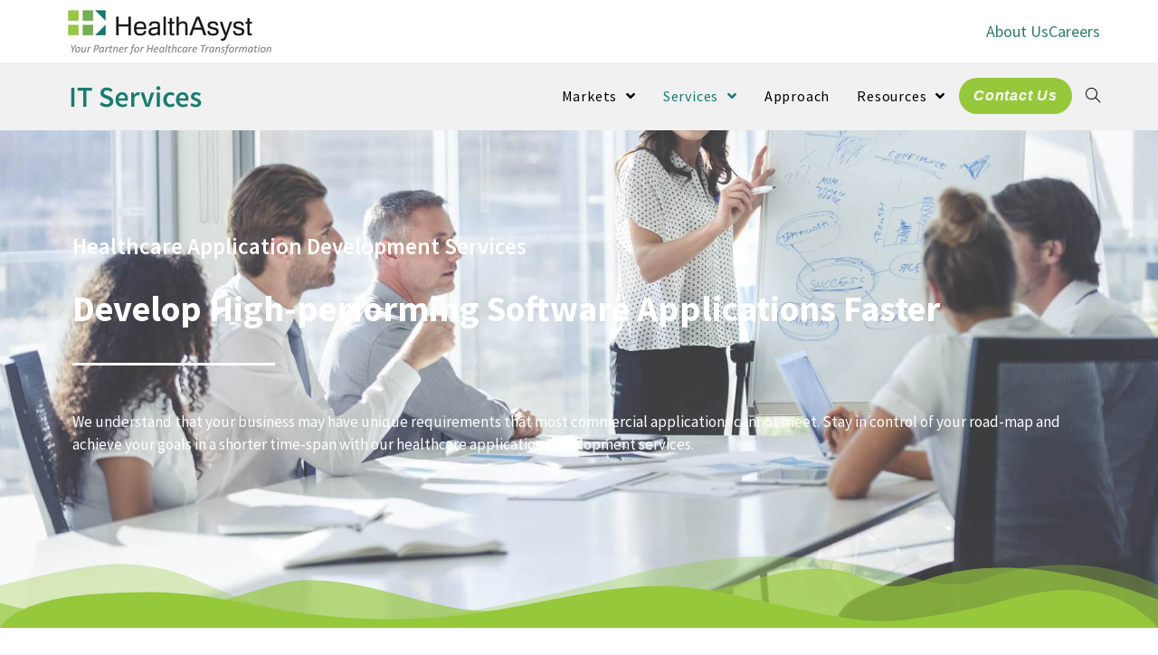

--- FILE ---
content_type: text/html; charset=UTF-8
request_url: https://www.healthasyst.com/healthcare-it-services/software-application-development/
body_size: 188657
content:

<!DOCTYPE html>
<html class="html" lang="en-US" prefix="og: https://ogp.me/ns#" itemscope itemtype="http://schema.org/WebPage">
<head>
	<link rel="stylesheet" href="https://use.fontawesome.com/releases/v5.13.0/css/all.css">
<script type="application/ld+json">
{
        "@context": "http://schema.org",
        "@type": "Organization",
        "name": "HealthAsyst",
        "url": "https://www.healthasyst.com/",
        "logo": "https://www.healthasyst.com/wp-content/uploads/2019/08/HealthAsyst-Logo.png",
        "contactPoint" : [{ "@type" : "ContactPoint",
               "telephone" : "+1-404-596-8228",
               "contactType" : "customer service"   } ],
        "sameAs" : [
           "https://twitter.com/HealthAsyst",
           "https://www.linkedin.com/company/healthasyst",
           "https://www.youtube.com/c/healthasyst",
           "https://www.facebook.com/HealthAsyst"
            ]
}
</script>
<!-- Google Tag Manager -->
<script>(function(w,d,s,l,i){w[l]=w[l]||[];w[l].push({'gtm.start':
new Date().getTime(),event:'gtm.js'});var f=d.getElementsByTagName(s)[0],
j=d.createElement(s),dl=l!='dataLayer'?'&l='+l:'';j.async=true;j.src=
'https://www.googletagmanager.com/gtm.js?id='+i+dl;f.parentNode.insertBefore(j,f);
})(window,document,'script','dataLayer','GTM-WWK8ZDM');</script>
<!-- End Google Tag Manager -->
	<meta charset="UTF-8">
	<link rel="profile" href="https://gmpg.org/xfn/11">

		<style>img:is([sizes="auto" i], [sizes^="auto," i]) { contain-intrinsic-size: 3000px 1500px }</style>
	<meta name="dlm-version" content="5.0.21"><meta name="viewport" content="width=device-width, initial-scale=1">
<!-- Search Engine Optimization by Rank Math - https://rankmath.com/ -->
<title>Custom Healthcare Software Development | Healthcare Application Development | HealthAsyst</title><link rel="preload" data-rocket-preload as="image" href="https://www.healthasyst.com/healthcare-it-services/wp-content/uploads/2019/08/HealthAsyst-Logo.png" fetchpriority="high">
<meta name="description" content="Healthcare Application Development - Our 20+ years of experience in Healthcare software development helps you design and develop applications that are user-friendly, secure, scalable and cost effective. Contact our Healthcare Software Development for the best outcomes."/>
<meta name="robots" content="follow, index, max-snippet:-1, max-video-preview:-1, max-image-preview:large"/>
<link rel="canonical" href="https://www.healthasyst.com/healthcare-it-services/software-application-development/" />
<meta property="og:locale" content="en_US" />
<meta property="og:type" content="article" />
<meta property="og:title" content="Custom Healthcare Software Development | Healthcare Application Development | HealthAsyst" />
<meta property="og:description" content="Healthcare Application Development - Our 20+ years of experience in Healthcare software development helps you design and develop applications that are user-friendly, secure, scalable and cost effective. Contact our Healthcare Software Development for the best outcomes." />
<meta property="og:url" content="https://www.healthasyst.com/healthcare-it-services/software-application-development/" />
<meta property="og:updated_time" content="2023-08-02T13:01:42+05:30" />
<meta property="article:published_time" content="2019-08-27T13:58:35+05:30" />
<meta property="article:modified_time" content="2023-08-02T13:01:42+05:30" />
<meta name="twitter:card" content="summary_large_image" />
<meta name="twitter:title" content="Custom Healthcare Software Development | Healthcare Application Development | HealthAsyst" />
<meta name="twitter:description" content="Healthcare Application Development - Our 20+ years of experience in Healthcare software development helps you design and develop applications that are user-friendly, secure, scalable and cost effective. Contact our Healthcare Software Development for the best outcomes." />
<script type="application/ld+json" class="rank-math-schema">{"@context":"https://schema.org","@graph":[{"@type":"Organization","@id":"https://www.healthasyst.com/healthcare-it-services/#organization","name":"HealthAsyst","logo":{"@type":"ImageObject","@id":"https://www.healthasyst.com/healthcare-it-services/#logo","url":"https://www.healthasyst.com/healthcare-it-services/wp-content/uploads/2019/08/HealthAsyst-Logo.png","contentUrl":"https://www.healthasyst.com/healthcare-it-services/wp-content/uploads/2019/08/HealthAsyst-Logo.png","inLanguage":"en-US","width":"250","height":"69"}},{"@type":"WebSite","@id":"https://www.healthasyst.com/healthcare-it-services/#website","url":"https://www.healthasyst.com/healthcare-it-services","publisher":{"@id":"https://www.healthasyst.com/healthcare-it-services/#organization"},"inLanguage":"en-US"},{"@type":"WebPage","@id":"https://www.healthasyst.com/healthcare-it-services/software-application-development/#webpage","url":"https://www.healthasyst.com/healthcare-it-services/software-application-development/","name":"Custom Healthcare Software Development | Healthcare Application Development | HealthAsyst","datePublished":"2019-08-27T13:58:35+05:30","dateModified":"2023-08-02T13:01:42+05:30","isPartOf":{"@id":"https://www.healthasyst.com/healthcare-it-services/#website"},"inLanguage":"en-US"},{"@type":"Person","@id":"https://www.healthasyst.com/healthcare-it-services/software-application-development/#author","name":"Glen George","image":{"@type":"ImageObject","@id":"https://secure.gravatar.com/avatar/74850076d3d033341febee01f9be9cc6?s=96&amp;d=mm&amp;r=g","url":"https://secure.gravatar.com/avatar/74850076d3d033341febee01f9be9cc6?s=96&amp;d=mm&amp;r=g","caption":"Glen George","inLanguage":"en-US"},"worksFor":{"@id":"https://www.healthasyst.com/healthcare-it-services/#organization"}},{"@type":"Article","headline":"Custom Healthcare Software Development | Healthcare Application Development | HealthAsyst","keywords":"healthcare software development","datePublished":"2019-08-27T13:58:35+05:30","dateModified":"2023-08-02T13:01:42+05:30","author":{"@id":"https://www.healthasyst.com/healthcare-it-services/software-application-development/#author","name":"Pavan Bhatia"},"publisher":{"@id":"https://www.healthasyst.com/healthcare-it-services/#organization"},"description":"Healthcare Application Development - Our 20+ years of experience in Healthcare software development helps you design and develop applications that are user-friendly, secure, scalable and cost effective. Contact our Healthcare Software Development for the best outcomes.","name":"Custom Healthcare Software Development | Healthcare Application Development | HealthAsyst","@id":"https://www.healthasyst.com/healthcare-it-services/software-application-development/#richSnippet","isPartOf":{"@id":"https://www.healthasyst.com/healthcare-it-services/software-application-development/#webpage"},"inLanguage":"en-US","mainEntityOfPage":{"@id":"https://www.healthasyst.com/healthcare-it-services/software-application-development/#webpage"}}]}</script>
<!-- /Rank Math WordPress SEO plugin -->

<link rel='dns-prefetch' href='//cdn.jsdelivr.net' />
<link rel='dns-prefetch' href='//cdnjs.cloudflare.com' />
<link rel='dns-prefetch' href='//fonts.googleapis.com' />
<link rel='dns-prefetch' href='//code.jquery.com' />
<link rel='stylesheet' id='cf7ic_style-css' href='https://www.healthasyst.com/healthcare-it-services/wp-content/plugins/contact-form-7-image-captcha/css/cf7ic-style.css?ver=3.3.7' type='text/css' media='all' />
<link rel='stylesheet' id='hfe-widgets-style-css' href='https://www.healthasyst.com/healthcare-it-services/wp-content/plugins/header-footer-elementor/inc/widgets-css/frontend.css?ver=2.2.0' type='text/css' media='all' />
<link rel='stylesheet' id='uacf7-spam-protection-css-css' href='https://www.healthasyst.com/healthcare-it-services/wp-content/plugins/ultimate-addons-for-contact-form-7/addons/spam-protection/assets/css/spam-protection-style.css?ver=6.0.3' type='text/css' media='all' />
<style id='wp-emoji-styles-inline-css' type='text/css'>

	img.wp-smiley, img.emoji {
		display: inline !important;
		border: none !important;
		box-shadow: none !important;
		height: 1em !important;
		width: 1em !important;
		margin: 0 0.07em !important;
		vertical-align: -0.1em !important;
		background: none !important;
		padding: 0 !important;
	}
</style>
<style id='classic-theme-styles-inline-css' type='text/css'>
/*! This file is auto-generated */
.wp-block-button__link{color:#fff;background-color:#32373c;border-radius:9999px;box-shadow:none;text-decoration:none;padding:calc(.667em + 2px) calc(1.333em + 2px);font-size:1.125em}.wp-block-file__button{background:#32373c;color:#fff;text-decoration:none}
</style>
<style id='global-styles-inline-css' type='text/css'>
:root{--wp--preset--aspect-ratio--square: 1;--wp--preset--aspect-ratio--4-3: 4/3;--wp--preset--aspect-ratio--3-4: 3/4;--wp--preset--aspect-ratio--3-2: 3/2;--wp--preset--aspect-ratio--2-3: 2/3;--wp--preset--aspect-ratio--16-9: 16/9;--wp--preset--aspect-ratio--9-16: 9/16;--wp--preset--color--black: #000000;--wp--preset--color--cyan-bluish-gray: #abb8c3;--wp--preset--color--white: #ffffff;--wp--preset--color--pale-pink: #f78da7;--wp--preset--color--vivid-red: #cf2e2e;--wp--preset--color--luminous-vivid-orange: #ff6900;--wp--preset--color--luminous-vivid-amber: #fcb900;--wp--preset--color--light-green-cyan: #7bdcb5;--wp--preset--color--vivid-green-cyan: #00d084;--wp--preset--color--pale-cyan-blue: #8ed1fc;--wp--preset--color--vivid-cyan-blue: #0693e3;--wp--preset--color--vivid-purple: #9b51e0;--wp--preset--gradient--vivid-cyan-blue-to-vivid-purple: linear-gradient(135deg,rgba(6,147,227,1) 0%,rgb(155,81,224) 100%);--wp--preset--gradient--light-green-cyan-to-vivid-green-cyan: linear-gradient(135deg,rgb(122,220,180) 0%,rgb(0,208,130) 100%);--wp--preset--gradient--luminous-vivid-amber-to-luminous-vivid-orange: linear-gradient(135deg,rgba(252,185,0,1) 0%,rgba(255,105,0,1) 100%);--wp--preset--gradient--luminous-vivid-orange-to-vivid-red: linear-gradient(135deg,rgba(255,105,0,1) 0%,rgb(207,46,46) 100%);--wp--preset--gradient--very-light-gray-to-cyan-bluish-gray: linear-gradient(135deg,rgb(238,238,238) 0%,rgb(169,184,195) 100%);--wp--preset--gradient--cool-to-warm-spectrum: linear-gradient(135deg,rgb(74,234,220) 0%,rgb(151,120,209) 20%,rgb(207,42,186) 40%,rgb(238,44,130) 60%,rgb(251,105,98) 80%,rgb(254,248,76) 100%);--wp--preset--gradient--blush-light-purple: linear-gradient(135deg,rgb(255,206,236) 0%,rgb(152,150,240) 100%);--wp--preset--gradient--blush-bordeaux: linear-gradient(135deg,rgb(254,205,165) 0%,rgb(254,45,45) 50%,rgb(107,0,62) 100%);--wp--preset--gradient--luminous-dusk: linear-gradient(135deg,rgb(255,203,112) 0%,rgb(199,81,192) 50%,rgb(65,88,208) 100%);--wp--preset--gradient--pale-ocean: linear-gradient(135deg,rgb(255,245,203) 0%,rgb(182,227,212) 50%,rgb(51,167,181) 100%);--wp--preset--gradient--electric-grass: linear-gradient(135deg,rgb(202,248,128) 0%,rgb(113,206,126) 100%);--wp--preset--gradient--midnight: linear-gradient(135deg,rgb(2,3,129) 0%,rgb(40,116,252) 100%);--wp--preset--font-size--small: 13px;--wp--preset--font-size--medium: 20px;--wp--preset--font-size--large: 36px;--wp--preset--font-size--x-large: 42px;--wp--preset--spacing--20: 0.44rem;--wp--preset--spacing--30: 0.67rem;--wp--preset--spacing--40: 1rem;--wp--preset--spacing--50: 1.5rem;--wp--preset--spacing--60: 2.25rem;--wp--preset--spacing--70: 3.38rem;--wp--preset--spacing--80: 5.06rem;--wp--preset--shadow--natural: 6px 6px 9px rgba(0, 0, 0, 0.2);--wp--preset--shadow--deep: 12px 12px 50px rgba(0, 0, 0, 0.4);--wp--preset--shadow--sharp: 6px 6px 0px rgba(0, 0, 0, 0.2);--wp--preset--shadow--outlined: 6px 6px 0px -3px rgba(255, 255, 255, 1), 6px 6px rgba(0, 0, 0, 1);--wp--preset--shadow--crisp: 6px 6px 0px rgba(0, 0, 0, 1);}:where(.is-layout-flex){gap: 0.5em;}:where(.is-layout-grid){gap: 0.5em;}body .is-layout-flex{display: flex;}.is-layout-flex{flex-wrap: wrap;align-items: center;}.is-layout-flex > :is(*, div){margin: 0;}body .is-layout-grid{display: grid;}.is-layout-grid > :is(*, div){margin: 0;}:where(.wp-block-columns.is-layout-flex){gap: 2em;}:where(.wp-block-columns.is-layout-grid){gap: 2em;}:where(.wp-block-post-template.is-layout-flex){gap: 1.25em;}:where(.wp-block-post-template.is-layout-grid){gap: 1.25em;}.has-black-color{color: var(--wp--preset--color--black) !important;}.has-cyan-bluish-gray-color{color: var(--wp--preset--color--cyan-bluish-gray) !important;}.has-white-color{color: var(--wp--preset--color--white) !important;}.has-pale-pink-color{color: var(--wp--preset--color--pale-pink) !important;}.has-vivid-red-color{color: var(--wp--preset--color--vivid-red) !important;}.has-luminous-vivid-orange-color{color: var(--wp--preset--color--luminous-vivid-orange) !important;}.has-luminous-vivid-amber-color{color: var(--wp--preset--color--luminous-vivid-amber) !important;}.has-light-green-cyan-color{color: var(--wp--preset--color--light-green-cyan) !important;}.has-vivid-green-cyan-color{color: var(--wp--preset--color--vivid-green-cyan) !important;}.has-pale-cyan-blue-color{color: var(--wp--preset--color--pale-cyan-blue) !important;}.has-vivid-cyan-blue-color{color: var(--wp--preset--color--vivid-cyan-blue) !important;}.has-vivid-purple-color{color: var(--wp--preset--color--vivid-purple) !important;}.has-black-background-color{background-color: var(--wp--preset--color--black) !important;}.has-cyan-bluish-gray-background-color{background-color: var(--wp--preset--color--cyan-bluish-gray) !important;}.has-white-background-color{background-color: var(--wp--preset--color--white) !important;}.has-pale-pink-background-color{background-color: var(--wp--preset--color--pale-pink) !important;}.has-vivid-red-background-color{background-color: var(--wp--preset--color--vivid-red) !important;}.has-luminous-vivid-orange-background-color{background-color: var(--wp--preset--color--luminous-vivid-orange) !important;}.has-luminous-vivid-amber-background-color{background-color: var(--wp--preset--color--luminous-vivid-amber) !important;}.has-light-green-cyan-background-color{background-color: var(--wp--preset--color--light-green-cyan) !important;}.has-vivid-green-cyan-background-color{background-color: var(--wp--preset--color--vivid-green-cyan) !important;}.has-pale-cyan-blue-background-color{background-color: var(--wp--preset--color--pale-cyan-blue) !important;}.has-vivid-cyan-blue-background-color{background-color: var(--wp--preset--color--vivid-cyan-blue) !important;}.has-vivid-purple-background-color{background-color: var(--wp--preset--color--vivid-purple) !important;}.has-black-border-color{border-color: var(--wp--preset--color--black) !important;}.has-cyan-bluish-gray-border-color{border-color: var(--wp--preset--color--cyan-bluish-gray) !important;}.has-white-border-color{border-color: var(--wp--preset--color--white) !important;}.has-pale-pink-border-color{border-color: var(--wp--preset--color--pale-pink) !important;}.has-vivid-red-border-color{border-color: var(--wp--preset--color--vivid-red) !important;}.has-luminous-vivid-orange-border-color{border-color: var(--wp--preset--color--luminous-vivid-orange) !important;}.has-luminous-vivid-amber-border-color{border-color: var(--wp--preset--color--luminous-vivid-amber) !important;}.has-light-green-cyan-border-color{border-color: var(--wp--preset--color--light-green-cyan) !important;}.has-vivid-green-cyan-border-color{border-color: var(--wp--preset--color--vivid-green-cyan) !important;}.has-pale-cyan-blue-border-color{border-color: var(--wp--preset--color--pale-cyan-blue) !important;}.has-vivid-cyan-blue-border-color{border-color: var(--wp--preset--color--vivid-cyan-blue) !important;}.has-vivid-purple-border-color{border-color: var(--wp--preset--color--vivid-purple) !important;}.has-vivid-cyan-blue-to-vivid-purple-gradient-background{background: var(--wp--preset--gradient--vivid-cyan-blue-to-vivid-purple) !important;}.has-light-green-cyan-to-vivid-green-cyan-gradient-background{background: var(--wp--preset--gradient--light-green-cyan-to-vivid-green-cyan) !important;}.has-luminous-vivid-amber-to-luminous-vivid-orange-gradient-background{background: var(--wp--preset--gradient--luminous-vivid-amber-to-luminous-vivid-orange) !important;}.has-luminous-vivid-orange-to-vivid-red-gradient-background{background: var(--wp--preset--gradient--luminous-vivid-orange-to-vivid-red) !important;}.has-very-light-gray-to-cyan-bluish-gray-gradient-background{background: var(--wp--preset--gradient--very-light-gray-to-cyan-bluish-gray) !important;}.has-cool-to-warm-spectrum-gradient-background{background: var(--wp--preset--gradient--cool-to-warm-spectrum) !important;}.has-blush-light-purple-gradient-background{background: var(--wp--preset--gradient--blush-light-purple) !important;}.has-blush-bordeaux-gradient-background{background: var(--wp--preset--gradient--blush-bordeaux) !important;}.has-luminous-dusk-gradient-background{background: var(--wp--preset--gradient--luminous-dusk) !important;}.has-pale-ocean-gradient-background{background: var(--wp--preset--gradient--pale-ocean) !important;}.has-electric-grass-gradient-background{background: var(--wp--preset--gradient--electric-grass) !important;}.has-midnight-gradient-background{background: var(--wp--preset--gradient--midnight) !important;}.has-small-font-size{font-size: var(--wp--preset--font-size--small) !important;}.has-medium-font-size{font-size: var(--wp--preset--font-size--medium) !important;}.has-large-font-size{font-size: var(--wp--preset--font-size--large) !important;}.has-x-large-font-size{font-size: var(--wp--preset--font-size--x-large) !important;}
:where(.wp-block-post-template.is-layout-flex){gap: 1.25em;}:where(.wp-block-post-template.is-layout-grid){gap: 1.25em;}
:where(.wp-block-columns.is-layout-flex){gap: 2em;}:where(.wp-block-columns.is-layout-grid){gap: 2em;}
:root :where(.wp-block-pullquote){font-size: 1.5em;line-height: 1.6;}
</style>
<link rel='stylesheet' id='fontawesome-style-css' href='https://www.healthasyst.com/healthcare-it-services/wp-content/plugins/blogmentor/assets/css/fontawesome-v5.2.0.css?ver=6.7.4' type='text/css' media='all' />
<link rel='stylesheet' id='common-layout-style-css' href='https://www.healthasyst.com/healthcare-it-services/wp-content/plugins/blogmentor/assets/css/common-layout-style.css?ver=6.7.4' type='text/css' media='all' />
<link rel='stylesheet' id='grid-layout-style-css' href='https://www.healthasyst.com/healthcare-it-services/wp-content/plugins/blogmentor/assets/css/grid-layout-style.css?ver=6.7.4' type='text/css' media='all' />
<link rel='stylesheet' id='masonry-layout-style-css' href='https://www.healthasyst.com/healthcare-it-services/wp-content/plugins/blogmentor/assets/css/masonry-layout-style.css?ver=6.7.4' type='text/css' media='all' />
<link rel='stylesheet' id='metro-layout-style-css' href='https://www.healthasyst.com/healthcare-it-services/wp-content/plugins/blogmentor/assets/css/metro-layout-style.css?ver=6.7.4' type='text/css' media='all' />
<link rel='stylesheet' id='marvy-custom-css' href='https://www.healthasyst.com/healthcare-it-services/wp-content/plugins/marvy-animation-addons-for-elementor-lite/elementor/assets/css/marvy-custom.css?ver=1.7.3' type='text/css' media='all' />
<link rel='stylesheet' id='bodhi-svgs-attachment-css' href='https://www.healthasyst.com/healthcare-it-services/wp-content/plugins/svg-support/css/svgs-attachment.css?ver=2.5.8' type='text/css' media='all' />
<link rel='stylesheet' id='wp-show-posts-css' href='https://www.healthasyst.com/healthcare-it-services/wp-content/plugins/wp-show-posts/css/wp-show-posts-min.css?ver=1.1.6' type='text/css' media='all' />
<link rel='stylesheet' id='ppress-frontend-css' href='https://www.healthasyst.com/healthcare-it-services/wp-content/plugins/wp-user-avatar/assets/css/frontend.min.css?ver=4.15.21' type='text/css' media='all' />
<link rel='stylesheet' id='ppress-flatpickr-css' href='https://www.healthasyst.com/healthcare-it-services/wp-content/plugins/wp-user-avatar/assets/flatpickr/flatpickr.min.css?ver=4.15.21' type='text/css' media='all' />
<link rel='stylesheet' id='ppress-select2-css' href='https://www.healthasyst.com/healthcare-it-services/wp-content/plugins/wp-user-avatar/assets/select2/select2.min.css?ver=6.7.4' type='text/css' media='all' />
<link rel='stylesheet' id='wcf--addons-css' href='https://www.healthasyst.com/healthcare-it-services/wp-content/plugins/animation-addons-for-elementor/assets/css/wcf-addons.min.css?ver=6.7.4' type='text/css' media='all' />
<link rel='stylesheet' id='exad-slick-css' href='https://www.healthasyst.com/healthcare-it-services/wp-content/plugins/exclusive-addons-for-elementor/assets/vendor/css/slick.min.css?ver=6.7.4' type='text/css' media='all' />
<link rel='stylesheet' id='exad-slick-theme-css' href='https://www.healthasyst.com/healthcare-it-services/wp-content/plugins/exclusive-addons-for-elementor/assets/vendor/css/slick-theme.min.css?ver=6.7.4' type='text/css' media='all' />
<link rel='stylesheet' id='exad-image-hover-css' href='https://www.healthasyst.com/healthcare-it-services/wp-content/plugins/exclusive-addons-for-elementor/assets/vendor/css/imagehover.css?ver=6.7.4' type='text/css' media='all' />
<link rel='stylesheet' id='exad-swiperv5-css' href='https://www.healthasyst.com/healthcare-it-services/wp-content/plugins/exclusive-addons-for-elementor/assets/vendor/css/swiper.min.css?ver=2.7.6' type='text/css' media='all' />
<link rel='stylesheet' id='exad-main-style-css' href='https://www.healthasyst.com/healthcare-it-services/wp-content/plugins/exclusive-addons-for-elementor/assets/css/exad-styles.min.css?ver=6.7.4' type='text/css' media='all' />
<link rel='stylesheet' id='hfe-style-css' href='https://www.healthasyst.com/healthcare-it-services/wp-content/plugins/header-footer-elementor/assets/css/header-footer-elementor.css?ver=2.2.0' type='text/css' media='all' />
<link rel='stylesheet' id='elementor-icons-css' href='https://www.healthasyst.com/healthcare-it-services/wp-content/plugins/elementor/assets/lib/eicons/css/elementor-icons.min.css?ver=5.35.0' type='text/css' media='all' />
<link rel='stylesheet' id='elementor-frontend-css' href='https://www.healthasyst.com/healthcare-it-services/wp-content/plugins/elementor/assets/css/frontend.min.css?ver=3.27.3' type='text/css' media='all' />
<link rel='stylesheet' id='elementor-post-1267-css' href='https://www.healthasyst.com/healthcare-it-services/wp-content/uploads/elementor/css/post-1267.css?ver=1767074647' type='text/css' media='all' />
<link rel='stylesheet' id='fancy-elementor-flipbox-css-css' href='https://www.healthasyst.com/healthcare-it-services/wp-content/plugins/fancy-elementor-flipbox//assets/css/fancy-elementor-flipbox.css?ver=6.7.4' type='text/css' media='all' />
<link rel='stylesheet' id='widget-heading-css' href='https://www.healthasyst.com/healthcare-it-services/wp-content/plugins/elementor/assets/css/widget-heading.min.css?ver=3.27.3' type='text/css' media='all' />
<link rel='stylesheet' id='widget-text-editor-css' href='https://www.healthasyst.com/healthcare-it-services/wp-content/plugins/elementor/assets/css/widget-text-editor.min.css?ver=3.27.3' type='text/css' media='all' />
<link rel='stylesheet' id='widget-divider-css' href='https://www.healthasyst.com/healthcare-it-services/wp-content/plugins/elementor/assets/css/widget-divider.min.css?ver=3.27.3' type='text/css' media='all' />
<link rel='stylesheet' id='e-shapes-css' href='https://www.healthasyst.com/healthcare-it-services/wp-content/plugins/elementor/assets/css/conditionals/shapes.min.css?ver=3.27.3' type='text/css' media='all' />
<link rel='stylesheet' id='icofont-css' href='https://www.healthasyst.com/healthcare-it-services/wp-content/plugins/sina-extension-for-elementor/admin/assets/css/icofont.min.css?ver=3.6.0' type='text/css' media='all' />
<link rel='stylesheet' id='font-awesome-css' href='https://www.healthasyst.com/healthcare-it-services/wp-content/themes/oceanwp/assets/css/third/font-awesome.min.css?ver=4.7.0' type='text/css' media='all' />
<link rel='stylesheet' id='owl-carousel-css' href='https://www.healthasyst.com/healthcare-it-services/wp-content/plugins/sina-extension-for-elementor/assets/css/owl.carousel.min.css?ver=3.6.0' type='text/css' media='all' />
<link rel='stylesheet' id='animate-merge-css' href='https://www.healthasyst.com/healthcare-it-services/wp-content/plugins/sina-extension-for-elementor/assets/css/animate-merge.min.css?ver=3.6.0' type='text/css' media='all' />
<link rel='stylesheet' id='sina-widgets-css' href='https://www.healthasyst.com/healthcare-it-services/wp-content/plugins/sina-extension-for-elementor/assets/css/sina-widgets.min.css?ver=3.6.0' type='text/css' media='all' />
<link rel='stylesheet' id='elementor-post-92-css' href='https://www.healthasyst.com/healthcare-it-services/wp-content/uploads/elementor/css/post-92.css?ver=1769113225' type='text/css' media='all' />
<link rel='stylesheet' id='elementor-post-26-css' href='https://www.healthasyst.com/healthcare-it-services/wp-content/uploads/elementor/css/post-26.css?ver=1767074647' type='text/css' media='all' />
<link rel='stylesheet' id='source-sans-pro-css' href='https://fonts.googleapis.com/css2?family=Source+Sans+Pro&#038;display=swap&#038;ver=6.7.4' type='text/css' media='all' />
<link rel='stylesheet' id='oceanwp-style-css' href='https://www.healthasyst.com/healthcare-it-services/wp-content/themes/oceanwp/assets/css/style.min.css?ver=1.0' type='text/css' media='all' />
<style id='oceanwp-style-inline-css' type='text/css'>
body div.wpforms-container-full .wpforms-form input[type=submit]:hover,
			body div.wpforms-container-full .wpforms-form input[type=submit]:active,
			body div.wpforms-container-full .wpforms-form button[type=submit]:hover,
			body div.wpforms-container-full .wpforms-form button[type=submit]:active,
			body div.wpforms-container-full .wpforms-form .wpforms-page-button:hover,
			body div.wpforms-container-full .wpforms-form .wpforms-page-button:active,
			body .wp-core-ui div.wpforms-container-full .wpforms-form input[type=submit]:hover,
			body .wp-core-ui div.wpforms-container-full .wpforms-form input[type=submit]:active,
			body .wp-core-ui div.wpforms-container-full .wpforms-form button[type=submit]:hover,
			body .wp-core-ui div.wpforms-container-full .wpforms-form button[type=submit]:active,
			body .wp-core-ui div.wpforms-container-full .wpforms-form .wpforms-page-button:hover,
			body .wp-core-ui div.wpforms-container-full .wpforms-form .wpforms-page-button:active {
					background: linear-gradient(0deg, rgba(0, 0, 0, 0.2), rgba(0, 0, 0, 0.2)), var(--wpforms-button-background-color-alt, var(--wpforms-button-background-color)) !important;
			}
</style>
<link rel='stylesheet' id='child-style-css' href='https://www.healthasyst.com/healthcare-it-services/wp-content/themes/oceanwp-child-theme/style.css?ver=6.7.4' type='text/css' media='all' />
<link rel='stylesheet' id='custom-styles-css' href='https://www.healthasyst.com/healthcare-it-services/wp-content/themes/oceanwp-child-theme/custom-styles.css?ver=1.0.0' type='text/css' media='all' />
<link rel='stylesheet' id='swiper-css-css' href='https://cdn.jsdelivr.net/npm/swiper@8/swiper-bundle.min.css?ver=6.7.4' type='text/css' media='all' />
<link rel='stylesheet' id='animate-css-css' href='https://www.healthasyst.com/healthcare-it-services/wp-content/plugins/widgetkit-for-elementor/dist/css/animate.min.css?ver=2.5.4' type='text/css' media='all' />
<link rel='stylesheet' id='slick-carousel-css-css' href='https://cdnjs.cloudflare.com/ajax/libs/slick-carousel/1.9.0/slick.min.css?ver=1.9.0' type='text/css' media='all' />
<link rel='stylesheet' id='simple-line-icons-css' href='https://www.healthasyst.com/healthcare-it-services/wp-content/themes/oceanwp/assets/css/third/simple-line-icons.min.css?ver=2.4.0' type='text/css' media='all' />
<link rel='stylesheet' id='magnific-popup-css' href='https://www.healthasyst.com/healthcare-it-services/wp-content/themes/oceanwp/assets/css/third/magnific-popup.min.css?ver=1.0.0' type='text/css' media='all' />
<link rel='stylesheet' id='slick-css' href='https://www.healthasyst.com/healthcare-it-services/wp-content/themes/oceanwp/assets/css/third/slick.min.css?ver=1.6.0' type='text/css' media='all' />
<link rel='stylesheet' id='oceanwp-google-font-source-sans-pro-css' href='//fonts.googleapis.com/css?family=Source+Sans+Pro%3A100%2C200%2C300%2C400%2C500%2C600%2C700%2C800%2C900%2C100i%2C200i%2C300i%2C400i%2C500i%2C600i%2C700i%2C800i%2C900i&#038;subset=latin&#038;ver=6.7.4' type='text/css' media='all' />
<link rel='stylesheet' id='uacf7-frontend-style-css' href='https://www.healthasyst.com/healthcare-it-services/wp-content/plugins/ultimate-addons-for-contact-form-7/assets/css/uacf7-frontend.css?ver=6.7.4' type='text/css' media='all' />
<link rel='stylesheet' id='uacf7-form-style-css' href='https://www.healthasyst.com/healthcare-it-services/wp-content/plugins/ultimate-addons-for-contact-form-7/assets/css/form-style.css?ver=6.7.4' type='text/css' media='all' />
<link rel='stylesheet' id='uacf7-column-css' href='https://www.healthasyst.com/healthcare-it-services/wp-content/plugins/ultimate-addons-for-contact-form-7/addons/column/grid/columns.css?ver=6.7.4' type='text/css' media='all' />
<link rel='stylesheet' id='uacf7-multistep-style-css' href='https://www.healthasyst.com/healthcare-it-services/wp-content/plugins/ultimate-addons-for-contact-form-7/addons/multistep/assets/css/multistep.css?ver=6.7.4' type='text/css' media='all' />
<link rel='stylesheet' id='uacf7-star-rating-style-css' href='https://www.healthasyst.com/healthcare-it-services/wp-content/plugins/ultimate-addons-for-contact-form-7/addons/star-rating/assets/css/star-rating.css?ver=6.7.4' type='text/css' media='all' />
<link rel='stylesheet' id='uacf7-fontawesome-css' href='https://www.healthasyst.com/healthcare-it-services/wp-content/plugins/ultimate-addons-for-contact-form-7/addons/star-rating/assets/css/all.css?ver=6.7.4' type='text/css' media='all' />
<link rel='stylesheet' id='jquery-ui-style-css' href='//code.jquery.com/ui/1.12.1/themes/base/jquery-ui.css?ver=6.7.4' type='text/css' media='all' />
<link rel='stylesheet' id='range-slider-style-css' href='https://www.healthasyst.com/healthcare-it-services/wp-content/plugins/ultimate-addons-for-contact-form-7/addons/range-slider/css/style.css?ver=6.7.4' type='text/css' media='all' />
<link rel='stylesheet' id='uacf7-country-select-main-css' href='https://www.healthasyst.com/healthcare-it-services/wp-content/plugins/ultimate-addons-for-contact-form-7/addons/country-dropdown/assets/css/countrySelect.min.css?ver=6.7.4' type='text/css' media='all' />
<link rel='stylesheet' id='uacf7-country-select-style-css' href='https://www.healthasyst.com/healthcare-it-services/wp-content/plugins/ultimate-addons-for-contact-form-7/addons/country-dropdown/assets/css/style.css?ver=6.7.4' type='text/css' media='all' />
<link rel='stylesheet' id='hfe-elementor-icons-css' href='https://www.healthasyst.com/healthcare-it-services/wp-content/plugins/elementor/assets/lib/eicons/css/elementor-icons.min.css?ver=5.34.0' type='text/css' media='all' />
<link rel='stylesheet' id='hfe-icons-list-css' href='https://www.healthasyst.com/healthcare-it-services/wp-content/plugins/elementor/assets/css/widget-icon-list.min.css?ver=3.24.3' type='text/css' media='all' />
<link rel='stylesheet' id='hfe-social-icons-css' href='https://www.healthasyst.com/healthcare-it-services/wp-content/plugins/elementor/assets/css/widget-social-icons.min.css?ver=3.24.0' type='text/css' media='all' />
<link rel='stylesheet' id='hfe-social-share-icons-brands-css' href='https://www.healthasyst.com/healthcare-it-services/wp-content/plugins/elementor/assets/lib/font-awesome/css/brands.css?ver=5.15.3' type='text/css' media='all' />
<link rel='stylesheet' id='hfe-social-share-icons-fontawesome-css' href='https://www.healthasyst.com/healthcare-it-services/wp-content/plugins/elementor/assets/lib/font-awesome/css/fontawesome.css?ver=5.15.3' type='text/css' media='all' />
<link rel='stylesheet' id='hfe-nav-menu-icons-css' href='https://www.healthasyst.com/healthcare-it-services/wp-content/plugins/elementor/assets/lib/font-awesome/css/solid.css?ver=5.15.3' type='text/css' media='all' />
<link rel='stylesheet' id='hfe-widget-blockquote-css' href='https://www.healthasyst.com/healthcare-it-services/wp-content/plugins/elementor-pro/assets/css/widget-blockquote.min.css?ver=3.25.0' type='text/css' media='all' />
<link rel='stylesheet' id='hfe-mega-menu-css' href='https://www.healthasyst.com/healthcare-it-services/wp-content/plugins/elementor-pro/assets/css/widget-mega-menu.min.css?ver=3.26.2' type='text/css' media='all' />
<link rel='stylesheet' id='hfe-nav-menu-widget-css' href='https://www.healthasyst.com/healthcare-it-services/wp-content/plugins/elementor-pro/assets/css/widget-nav-menu.min.css?ver=3.26.0' type='text/css' media='all' />
<link rel='stylesheet' id='ekit-widget-styles-css' href='https://www.healthasyst.com/healthcare-it-services/wp-content/plugins/elementskit-lite/widgets/init/assets/css/widget-styles.css?ver=3.4.0' type='text/css' media='all' />
<link rel='stylesheet' id='ekit-responsive-css' href='https://www.healthasyst.com/healthcare-it-services/wp-content/plugins/elementskit-lite/widgets/init/assets/css/responsive.css?ver=3.4.0' type='text/css' media='all' />
<link rel='stylesheet' id='eael-general-css' href='https://www.healthasyst.com/healthcare-it-services/wp-content/plugins/essential-addons-for-elementor-lite/assets/front-end/css/view/general.min.css?ver=6.1.1' type='text/css' media='all' />
<link rel='stylesheet' id='google-fonts-1-css' href='https://fonts.googleapis.com/css?family=Source+Sans+Pro%3A100%2C100italic%2C200%2C200italic%2C300%2C300italic%2C400%2C400italic%2C500%2C500italic%2C600%2C600italic%2C700%2C700italic%2C800%2C800italic%2C900%2C900italic%7CRoboto+Slab%3A100%2C100italic%2C200%2C200italic%2C300%2C300italic%2C400%2C400italic%2C500%2C500italic%2C600%2C600italic%2C700%2C700italic%2C800%2C800italic%2C900%2C900italic%7CRoboto%3A100%2C100italic%2C200%2C200italic%2C300%2C300italic%2C400%2C400italic%2C500%2C500italic%2C600%2C600italic%2C700%2C700italic%2C800%2C800italic%2C900%2C900italic&#038;display=auto&#038;ver=6.7.4' type='text/css' media='all' />
<link rel='stylesheet' id='elementor-icons-shared-0-css' href='https://www.healthasyst.com/healthcare-it-services/wp-content/plugins/elementor/assets/lib/font-awesome/css/fontawesome.min.css?ver=5.15.3' type='text/css' media='all' />
<link rel='stylesheet' id='elementor-icons-fa-brands-css' href='https://www.healthasyst.com/healthcare-it-services/wp-content/plugins/elementor/assets/lib/font-awesome/css/brands.min.css?ver=5.15.3' type='text/css' media='all' />
<link rel="preconnect" href="https://fonts.gstatic.com/" crossorigin><script type="text/javascript" async='async' src="https://www.healthasyst.com/healthcare-it-services/wp-includes/js/jquery/jquery.min.js?ver=3.7.1" id="jquery-core-js"></script>
<script type="text/javascript" async='async' src="https://www.healthasyst.com/healthcare-it-services/wp-includes/js/jquery/jquery-migrate.min.js?ver=3.4.1" id="jquery-migrate-js"></script>
<script type="text/javascript" id="jquery-js-after">
/* <![CDATA[ */
!function($){"use strict";$(document).ready(function(){$(this).scrollTop()>100&&$(".hfe-scroll-to-top-wrap").removeClass("hfe-scroll-to-top-hide"),$(window).scroll(function(){$(this).scrollTop()<100?$(".hfe-scroll-to-top-wrap").fadeOut(300):$(".hfe-scroll-to-top-wrap").fadeIn(300)}),$(".hfe-scroll-to-top-wrap").on("click",function(){$("html, body").animate({scrollTop:0},300);return!1})})}(jQuery);
/* ]]> */
</script>
<script type="text/javascript" async='async' src="https://www.healthasyst.com/healthcare-it-services/wp-content/plugins/blogmentor/assets/js/custom.js?ver=6.7.4" id="custom-script-js"></script>
<script type="text/javascript" async='async' src="https://www.healthasyst.com/healthcare-it-services/wp-content/plugins/wp-user-avatar/assets/flatpickr/flatpickr.min.js?ver=4.15.21" id="ppress-flatpickr-js"></script>
<script type="text/javascript" async='async' src="https://www.healthasyst.com/healthcare-it-services/wp-content/plugins/wp-user-avatar/assets/select2/select2.min.js?ver=4.15.21" id="ppress-select2-js"></script>
<link rel="https://api.w.org/" href="https://www.healthasyst.com/healthcare-it-services/wp-json/" /><link rel="alternate" title="JSON" type="application/json" href="https://www.healthasyst.com/healthcare-it-services/wp-json/wp/v2/pages/92" /><link rel="EditURI" type="application/rsd+xml" title="RSD" href="https://www.healthasyst.com/healthcare-it-services/xmlrpc.php?rsd" />

<link rel="alternate" title="oEmbed (JSON)" type="application/json+oembed" href="https://www.healthasyst.com/healthcare-it-services/wp-json/oembed/1.0/embed?url=https%3A%2F%2Fwww.healthasyst.com%2Fhealthcare-it-services%2Fsoftware-application-development%2F" />
<link rel="alternate" title="oEmbed (XML)" type="text/xml+oembed" href="https://www.healthasyst.com/healthcare-it-services/wp-json/oembed/1.0/embed?url=https%3A%2F%2Fwww.healthasyst.com%2Fhealthcare-it-services%2Fsoftware-application-development%2F&#038;format=xml" />
<meta name="generator" content="Elementor 3.27.3; features: additional_custom_breakpoints; settings: css_print_method-external, google_font-enabled, font_display-auto">
<script>window.faitracker=window.faitracker||function(){this.q=[];var t=new CustomEvent("FAITRACKER_QUEUED_EVENT");return this.init=function(t,e,a){this.TOKEN=t,this.INIT_PARAMS=e,this.INIT_CALLBACK=a,window.dispatchEvent(new CustomEvent("FAITRACKER_INIT_EVENT"))},this.call=function(){var e={k:"",a:[]};if(arguments&&arguments.length>=1){for(var a=1;a<arguments.length;a++)e.a.push(arguments[a]);e.k=arguments[0]}this.q.push(e),window.dispatchEvent(t)},this.message=function(){window.addEventListener("message",function(t){"faitracker"===t.data.origin&&this.call("message",t.data.type,t.data.message)})},this.message(),this.init("ksvv8unu4b4pgvkneb6ar9911qouhxv5",{host:"https://api.factors.ai"}),this}(),function(){var t=document.createElement("script");t.type="text/javascript",t.src="https://app.factors.ai/assets/factors.js",t.async=!0,(d=document.getElementsByTagName("script")[0]).parentNode.insertBefore(t,d)}();</script>

			<style>
				.e-con.e-parent:nth-of-type(n+4):not(.e-lazyloaded):not(.e-no-lazyload),
				.e-con.e-parent:nth-of-type(n+4):not(.e-lazyloaded):not(.e-no-lazyload) * {
					background-image: none !important;
				}
				@media screen and (max-height: 1024px) {
					.e-con.e-parent:nth-of-type(n+3):not(.e-lazyloaded):not(.e-no-lazyload),
					.e-con.e-parent:nth-of-type(n+3):not(.e-lazyloaded):not(.e-no-lazyload) * {
						background-image: none !important;
					}
				}
				@media screen and (max-height: 640px) {
					.e-con.e-parent:nth-of-type(n+2):not(.e-lazyloaded):not(.e-no-lazyload),
					.e-con.e-parent:nth-of-type(n+2):not(.e-lazyloaded):not(.e-no-lazyload) * {
						background-image: none !important;
					}
				}
			</style>
			<style type="text/css">.saboxplugin-wrap{-webkit-box-sizing:border-box;-moz-box-sizing:border-box;-ms-box-sizing:border-box;box-sizing:border-box;border:1px solid #eee;width:100%;clear:both;display:block;overflow:hidden;word-wrap:break-word;position:relative}.saboxplugin-wrap .saboxplugin-gravatar{float:left;padding:0 20px 20px 20px}.saboxplugin-wrap .saboxplugin-gravatar img{max-width:100px;height:auto;border-radius:0;}.saboxplugin-wrap .saboxplugin-authorname{font-size:18px;line-height:1;margin:20px 0 0 20px;display:block}.saboxplugin-wrap .saboxplugin-authorname a{text-decoration:none}.saboxplugin-wrap .saboxplugin-authorname a:focus{outline:0}.saboxplugin-wrap .saboxplugin-desc{display:block;margin:5px 20px}.saboxplugin-wrap .saboxplugin-desc a{text-decoration:underline}.saboxplugin-wrap .saboxplugin-desc p{margin:5px 0 12px}.saboxplugin-wrap .saboxplugin-web{margin:0 20px 15px;text-align:left}.saboxplugin-wrap .sab-web-position{text-align:right}.saboxplugin-wrap .saboxplugin-web a{color:#ccc;text-decoration:none}.saboxplugin-wrap .saboxplugin-socials{position:relative;display:block;background:#fcfcfc;padding:5px;border-top:1px solid #eee}.saboxplugin-wrap .saboxplugin-socials a svg{width:20px;height:20px}.saboxplugin-wrap .saboxplugin-socials a svg .st2{fill:#fff; transform-origin:center center;}.saboxplugin-wrap .saboxplugin-socials a svg .st1{fill:rgba(0,0,0,.3)}.saboxplugin-wrap .saboxplugin-socials a:hover{opacity:.8;-webkit-transition:opacity .4s;-moz-transition:opacity .4s;-o-transition:opacity .4s;transition:opacity .4s;box-shadow:none!important;-webkit-box-shadow:none!important}.saboxplugin-wrap .saboxplugin-socials .saboxplugin-icon-color{box-shadow:none;padding:0;border:0;-webkit-transition:opacity .4s;-moz-transition:opacity .4s;-o-transition:opacity .4s;transition:opacity .4s;display:inline-block;color:#fff;font-size:0;text-decoration:inherit;margin:5px;-webkit-border-radius:0;-moz-border-radius:0;-ms-border-radius:0;-o-border-radius:0;border-radius:0;overflow:hidden}.saboxplugin-wrap .saboxplugin-socials .saboxplugin-icon-grey{text-decoration:inherit;box-shadow:none;position:relative;display:-moz-inline-stack;display:inline-block;vertical-align:middle;zoom:1;margin:10px 5px;color:#444;fill:#444}.clearfix:after,.clearfix:before{content:' ';display:table;line-height:0;clear:both}.ie7 .clearfix{zoom:1}.saboxplugin-socials.sabox-colored .saboxplugin-icon-color .sab-twitch{border-color:#38245c}.saboxplugin-socials.sabox-colored .saboxplugin-icon-color .sab-addthis{border-color:#e91c00}.saboxplugin-socials.sabox-colored .saboxplugin-icon-color .sab-behance{border-color:#003eb0}.saboxplugin-socials.sabox-colored .saboxplugin-icon-color .sab-delicious{border-color:#06c}.saboxplugin-socials.sabox-colored .saboxplugin-icon-color .sab-deviantart{border-color:#036824}.saboxplugin-socials.sabox-colored .saboxplugin-icon-color .sab-digg{border-color:#00327c}.saboxplugin-socials.sabox-colored .saboxplugin-icon-color .sab-dribbble{border-color:#ba1655}.saboxplugin-socials.sabox-colored .saboxplugin-icon-color .sab-facebook{border-color:#1e2e4f}.saboxplugin-socials.sabox-colored .saboxplugin-icon-color .sab-flickr{border-color:#003576}.saboxplugin-socials.sabox-colored .saboxplugin-icon-color .sab-github{border-color:#264874}.saboxplugin-socials.sabox-colored .saboxplugin-icon-color .sab-google{border-color:#0b51c5}.saboxplugin-socials.sabox-colored .saboxplugin-icon-color .sab-googleplus{border-color:#96271a}.saboxplugin-socials.sabox-colored .saboxplugin-icon-color .sab-html5{border-color:#902e13}.saboxplugin-socials.sabox-colored .saboxplugin-icon-color .sab-instagram{border-color:#1630aa}.saboxplugin-socials.sabox-colored .saboxplugin-icon-color .sab-linkedin{border-color:#00344f}.saboxplugin-socials.sabox-colored .saboxplugin-icon-color .sab-pinterest{border-color:#5b040e}.saboxplugin-socials.sabox-colored .saboxplugin-icon-color .sab-reddit{border-color:#992900}.saboxplugin-socials.sabox-colored .saboxplugin-icon-color .sab-rss{border-color:#a43b0a}.saboxplugin-socials.sabox-colored .saboxplugin-icon-color .sab-sharethis{border-color:#5d8420}.saboxplugin-socials.sabox-colored .saboxplugin-icon-color .sab-skype{border-color:#00658a}.saboxplugin-socials.sabox-colored .saboxplugin-icon-color .sab-soundcloud{border-color:#995200}.saboxplugin-socials.sabox-colored .saboxplugin-icon-color .sab-spotify{border-color:#0f612c}.saboxplugin-socials.sabox-colored .saboxplugin-icon-color .sab-stackoverflow{border-color:#a95009}.saboxplugin-socials.sabox-colored .saboxplugin-icon-color .sab-steam{border-color:#006388}.saboxplugin-socials.sabox-colored .saboxplugin-icon-color .sab-user_email{border-color:#b84e05}.saboxplugin-socials.sabox-colored .saboxplugin-icon-color .sab-stumbleUpon{border-color:#9b280e}.saboxplugin-socials.sabox-colored .saboxplugin-icon-color .sab-tumblr{border-color:#10151b}.saboxplugin-socials.sabox-colored .saboxplugin-icon-color .sab-twitter{border-color:#0967a0}.saboxplugin-socials.sabox-colored .saboxplugin-icon-color .sab-vimeo{border-color:#0d7091}.saboxplugin-socials.sabox-colored .saboxplugin-icon-color .sab-windows{border-color:#003f71}.saboxplugin-socials.sabox-colored .saboxplugin-icon-color .sab-whatsapp{border-color:#003f71}.saboxplugin-socials.sabox-colored .saboxplugin-icon-color .sab-wordpress{border-color:#0f3647}.saboxplugin-socials.sabox-colored .saboxplugin-icon-color .sab-yahoo{border-color:#14002d}.saboxplugin-socials.sabox-colored .saboxplugin-icon-color .sab-youtube{border-color:#900}.saboxplugin-socials.sabox-colored .saboxplugin-icon-color .sab-xing{border-color:#000202}.saboxplugin-socials.sabox-colored .saboxplugin-icon-color .sab-mixcloud{border-color:#2475a0}.saboxplugin-socials.sabox-colored .saboxplugin-icon-color .sab-vk{border-color:#243549}.saboxplugin-socials.sabox-colored .saboxplugin-icon-color .sab-medium{border-color:#00452c}.saboxplugin-socials.sabox-colored .saboxplugin-icon-color .sab-quora{border-color:#420e00}.saboxplugin-socials.sabox-colored .saboxplugin-icon-color .sab-meetup{border-color:#9b181c}.saboxplugin-socials.sabox-colored .saboxplugin-icon-color .sab-goodreads{border-color:#000}.saboxplugin-socials.sabox-colored .saboxplugin-icon-color .sab-snapchat{border-color:#999700}.saboxplugin-socials.sabox-colored .saboxplugin-icon-color .sab-500px{border-color:#00557f}.saboxplugin-socials.sabox-colored .saboxplugin-icon-color .sab-mastodont{border-color:#185886}.sabox-plus-item{margin-bottom:20px}@media screen and (max-width:480px){.saboxplugin-wrap{text-align:center}.saboxplugin-wrap .saboxplugin-gravatar{float:none;padding:20px 0;text-align:center;margin:0 auto;display:block}.saboxplugin-wrap .saboxplugin-gravatar img{float:none;display:inline-block;display:-moz-inline-stack;vertical-align:middle;zoom:1}.saboxplugin-wrap .saboxplugin-desc{margin:0 10px 20px;text-align:center}.saboxplugin-wrap .saboxplugin-authorname{text-align:center;margin:10px 0 20px}}body .saboxplugin-authorname a,body .saboxplugin-authorname a:hover{box-shadow:none;-webkit-box-shadow:none}a.sab-profile-edit{font-size:16px!important;line-height:1!important}.sab-edit-settings a,a.sab-profile-edit{color:#0073aa!important;box-shadow:none!important;-webkit-box-shadow:none!important}.sab-edit-settings{margin-right:15px;position:absolute;right:0;z-index:2;bottom:10px;line-height:20px}.sab-edit-settings i{margin-left:5px}.saboxplugin-socials{line-height:1!important}.rtl .saboxplugin-wrap .saboxplugin-gravatar{float:right}.rtl .saboxplugin-wrap .saboxplugin-authorname{display:flex;align-items:center}.rtl .saboxplugin-wrap .saboxplugin-authorname .sab-profile-edit{margin-right:10px}.rtl .sab-edit-settings{right:auto;left:0}img.sab-custom-avatar{max-width:75px;}.saboxplugin-wrap {margin-top:0px; margin-bottom:0px; padding: 0px 0px }.saboxplugin-wrap .saboxplugin-authorname {font-size:18px; line-height:25px;}.saboxplugin-wrap .saboxplugin-desc p, .saboxplugin-wrap .saboxplugin-desc {font-size:14px !important; line-height:21px !important;}.saboxplugin-wrap .saboxplugin-web {font-size:14px;}.saboxplugin-wrap .saboxplugin-socials a svg {width:18px;height:18px;}</style><link rel="icon" href="https://www.healthasyst.com/healthcare-it-services/wp-content/uploads/2019/08/Favicon-150x150.png" sizes="32x32" />
<link rel="icon" href="https://www.healthasyst.com/healthcare-it-services/wp-content/uploads/2019/08/Favicon.png" sizes="192x192" />
<link rel="apple-touch-icon" href="https://www.healthasyst.com/healthcare-it-services/wp-content/uploads/2019/08/Favicon.png" />
<meta name="msapplication-TileImage" content="https://www.healthasyst.com/healthcare-it-services/wp-content/uploads/2019/08/Favicon.png" />
		<style type="text/css" id="wp-custom-css">
			/*=== Honeycomb css start==*/.effect-one #site-navigation-wrap .dropdown-menu#menu-item-98 .menu-link:hover>span:after{visibility:hidden;-moz-transform:scaleX(1);-webkit-transform:scaleX(1);transform:scaleX(1)}#site-navigation-wrap .dropdown-menu #menu-item-98 .menu-link{border-radius:3px;background:#96c83c;color:#ffffff;padding:.4em 1em;border:0;font-size:16px;display:inline-block;font-family:inherit;cursor:pointer;text-decoration:none;transition:all .2s ease;box-shadow:0 0 0 -7px transparent;border:2px transparent;box-shadow:0 0 0 -7px transparent;border-radius:30px;font-style:italic !important;min-height:40px;max-height:40px;display:flex;justify-content:center;align-items:center;/* margin-top:1rem;*/font-weight:600}ul#menu-main{display:flex;align-items:center}/* .onlyonepage{display:none}*/.onlyonepage{display:block}#site-header{background-color:#f1f1f1 !important;position:sticky !important;top:0;z-index:999}.topheaderflex{display:flex;justify-content:space-between;align-items:center}.dacinna_navlinks a{text-decoration:none;font-size:18px;color:#2c7d6c;font-family:Source Sans Pro}.dacinna_navlinks{display:flex;gap:2rem}.site-container-new{width:1200px;max-width:90%;margin:0 auto}.dacinna_logo .site-title-wrap{padding:1rem 0}.dacinna_logo .site-title-wrap .site-title{margin-bottom:0;font-style:normal;font-weight:700;font-size:3rem;line-height:1.5;color:#2c7d6c}.page-header.background-image-page-header .page-header-title{padding-top:80px}.health-padding{margin-top:100px}.active-line{left:7px}#insights .tb-container .tabs:before{left:10px}#insights .tab-content.scrolled{position:sticky;top:0;height:500px}#insights .tb-container{position:relative}#insights .tb-container .tabs{overflow-y:auto;height:400px}/* * STYLE 4 */#insights .tb-container .tabs::-webkit-scrollbar-track{/* -webkit-box-shadow:inset 0 0 3px rgba(0,0,0,0.1);*/background-color:#F5F5F5}#insights .tb-container .tabs::-webkit-scrollbar{width:1px;background-color:#F5F5F5}#insights .tb-container .tabs::-webkit-scrollbar-thumb{background-color:rgba(44,125,108,0.25);border:0 solid #555555}#insights .tb-container .tab{margin-right:15px}.lertspc{padding:5rem 3rem 3rem 5rem !important}.cdiv{margin-top:1rem}.accordion-content{background:none !important}/* Group all the selectors that use the same font-family */section p,p.Ntit span p{font-family:'Source Sans Pro';font-size:18px}.rightfullcont{gap:1rem}#insights .tabai p{font-size:15px}.detailcontent p{font-family:'Source Sans Pro'}#insights .tb-container .tab:nth-last-child(2){border:none}.teamcontet{cursor:pointer}.centervid .controls{bottom:15%}.anchor-ani-copy{color:#fff !important;display:flex;align-items:center;gap:10px;position:relative;z-index:0;font-size:14px;text-align:center;font-weight:700;text-transform:uppercase;font-style:italic}.anchor-ani-copy:hover{padding:0 10px}.anchor-ani-copy:hover:before{width:100%;background:#8fc340;height:40px;color:#fff;left:0}.anchor-ani-copy:before{content:"";position:absolute;background:rgba(136,206,40,0.4);width:45px;height:45px;display:flex;align-items:center;z-index:-1;border-radius:50px;transition:0.5s all;left:-15px}.footer-menu ul{font-family:'Source Sans Pro'}section#ai-sec .tbp-50{padding:50px}#insights .tb-container .tab:hover .achtag,#insights .tb-container .tab.active .achtag{display:block}.mbimg img{width:auto}.teamimg img{border-radius:50%;width:140px;object-fit:cover}.smlinks .title{margin-bottom:15px;margin-top:3rem}@media (max-width:480px){.health-padding{margin-top:60px}.centervid .controls{bottom:30%}#insights .tb-container .tab{height:max-content;flex-direction:row;padding:1rem 0}#insights .tb-container .tab:hover,#insights .tb-container .tab.active{height:max-content !important}.detailcontent p{font-size:14px;font-weight:400}.achtag{bottom:0}img.footer-right{opacity:0.3}img.footer-left{opacity:0.3}img.footer-left{top:0}.animated-circle:nth-child(1){animation:triangular-motion 9s linear infinite;/* Total cycle is 9s */}.animated-circle:nth-child(2){animation:triangular-motion 9s linear infinite;/* Total cycle is 9s */animation-delay:3s;/* Start 3 seconds earlier */}.animated-circle:nth-child(3){animation:triangular-motion 9s linear infinite;/* Total cycle is 9s */animation-delay:6s;/* Start 6 seconds earlier */}.sit{z-index:0}#insights .tb-container{padding:0rem 0}.itaccordion .accordion-header h3{font-size:16px !important}.itaccordion{padding-top:15px!important;width:100% !important}.itaccordion .accordion-item.active .accordion-content{max-height:100% !important}.tbp-50{padding:2rem 0 !important}.lertspc{padding:11rem 0rem 5rem 0rem !important}#insights .tb-container .tab:hover,#insights .tb-container .tab.active{height:450px}#insights .tb-container .tab:hover{height:100%}}.footer-copy-right{text-align:center;color:#fff;border-top:1px solid #ccc;padding:10px;position:relative;bottom:5px;font-size:14px}.headinganimate h2,.nhead h2,.page-template-it-services p,.anchor-ani a,.itaccordion .accordion-header h3{font-family:'Source Sans Pro'}.lertspc{padding:11rem 3rem 5rem 5rem}.itaccordion .accordion-header{cursor:pointer;padding:10px;padding-left:0;display:flex;align-items:center;justify-content:space-between}.itaccordion .accordion-header h3{margin:0;font-size:20px;color:#000;font-weight:700}.itaccordion .accordion-icon{transition:transform 0.4s ease}.itaccordion .accordion-item.active .accordion-icon{transform:rotate(180deg);/* Rotate the arrow when active */}.itaccordion .accordion-content{max-height:0;overflow:hidden;opacity:0;transition:max-height 0.4s ease,opacity 0.4s ease}.accordion-item.active .accordion-content{max-height:fit-content;/* Adjust this as needed */opacity:1;transition:max-height 0.4s ease,opacity 0.4s ease}.itaccordion{padding-top:50px;overflow:hidden;width:85%;margin:0 auto;border:none !important}.accordion.itaccordion .accordion-item{border-bottom:1px solid rgba(136,206,40,1)}.accordion.itaccordion .accordion-item:last-child{border:none}/*=== Honeycomb css End==*/article .wp-show-posts-single:not(:last-child){margin-bottom:1m}p.multiple-authors-links{visibility:hidden}div.multiple-authors-name{color:inherit;text-decoration:none;pointer-events:none}div.multiple-authors-name :hover{color:inherit}#site-header{position:fixed;width:100%;background-color:#fff;border-bottom:1px solid #f1f1f1;z-index:100}.pp-multiple-authors-boxes-wrapper.pp-multiple-authors-layout-boxed.multiple-authors-target-the-content .pp-author-boxes-meta a{background-color:#95c83f !important}.pp-multiple-authors-boxes-wrapper.pp-multiple-authors-layout-boxed.multiple-authors-target-the-content .ppma-author-user_email-profile-data{background-color:#95c83f !important}@media (max-width:767px){.dacinna_navlinks{gap:1rem}.dacinna_logo a img{max-width:150px}.dacinna_navlinks a{font-size:16px}}		</style>
		<!-- OceanWP CSS -->
<style type="text/css">
/* General CSS */a:hover,a.light:hover,.theme-heading .text::before,#top-bar-content >a:hover,#top-bar-social li.oceanwp-email a:hover,#site-navigation-wrap .dropdown-menu >li >a:hover,#site-header.medium-header #medium-searchform button:hover,.oceanwp-mobile-menu-icon a:hover,.blog-entry.post .blog-entry-header .entry-title a:hover,.blog-entry.post .blog-entry-readmore a:hover,.blog-entry.thumbnail-entry .blog-entry-category a,ul.meta li a:hover,.dropcap,.single nav.post-navigation .nav-links .title,body .related-post-title a:hover,body #wp-calendar caption,body .contact-info-widget.default i,body .contact-info-widget.big-icons i,body .custom-links-widget .oceanwp-custom-links li a:hover,body .custom-links-widget .oceanwp-custom-links li a:hover:before,body .posts-thumbnails-widget li a:hover,body .social-widget li.oceanwp-email a:hover,.comment-author .comment-meta .comment-reply-link,#respond #cancel-comment-reply-link:hover,#footer-widgets .footer-box a:hover,#footer-bottom a:hover,#footer-bottom #footer-bottom-menu a:hover,.sidr a:hover,.sidr-class-dropdown-toggle:hover,.sidr-class-menu-item-has-children.active >a,.sidr-class-menu-item-has-children.active >a >.sidr-class-dropdown-toggle,input[type=checkbox]:checked:before{color:#147d6e}input[type="button"],input[type="reset"],input[type="submit"],button[type="submit"],.button,#site-navigation-wrap .dropdown-menu >li.btn >a >span,.thumbnail:hover i,.post-quote-content,.omw-modal .omw-close-modal,body .contact-info-widget.big-icons li:hover i,body div.wpforms-container-full .wpforms-form input[type=submit],body div.wpforms-container-full .wpforms-form button[type=submit],body div.wpforms-container-full .wpforms-form .wpforms-page-button{background-color:#147d6e}.widget-title{border-color:#147d6e}blockquote{border-color:#147d6e}#searchform-dropdown{border-color:#147d6e}.dropdown-menu .sub-menu{border-color:#147d6e}.blog-entry.large-entry .blog-entry-readmore a:hover{border-color:#147d6e}.oceanwp-newsletter-form-wrap input[type="email"]:focus{border-color:#147d6e}.social-widget li.oceanwp-email a:hover{border-color:#147d6e}#respond #cancel-comment-reply-link:hover{border-color:#147d6e}body .contact-info-widget.big-icons li:hover i{border-color:#147d6e}#footer-widgets .oceanwp-newsletter-form-wrap input[type="email"]:focus{border-color:#147d6e}input[type="button"]:hover,input[type="reset"]:hover,input[type="submit"]:hover,button[type="submit"]:hover,input[type="button"]:focus,input[type="reset"]:focus,input[type="submit"]:focus,button[type="submit"]:focus,.button:hover,#site-navigation-wrap .dropdown-menu >li.btn >a:hover >span,.post-quote-author,.omw-modal .omw-close-modal:hover,body div.wpforms-container-full .wpforms-form input[type=submit]:hover,body div.wpforms-container-full .wpforms-form button[type=submit]:hover,body div.wpforms-container-full .wpforms-form .wpforms-page-button:hover{background-color:#96c83c}a:hover{color:#147d6e}#scroll-top{bottom:140px}/* Header CSS */#site-header.has-header-media .overlay-header-media{background-color:rgba(0,0,0,0.5)}.effect-one #site-navigation-wrap .dropdown-menu >li >a.menu-link >span:after,.effect-three #site-navigation-wrap .dropdown-menu >li >a.menu-link >span:after,.effect-five #site-navigation-wrap .dropdown-menu >li >a.menu-link >span:before,.effect-five #site-navigation-wrap .dropdown-menu >li >a.menu-link >span:after,.effect-nine #site-navigation-wrap .dropdown-menu >li >a.menu-link >span:before,.effect-nine #site-navigation-wrap .dropdown-menu >li >a.menu-link >span:after{background-color:#96c83c}.effect-four #site-navigation-wrap .dropdown-menu >li >a.menu-link >span:before,.effect-four #site-navigation-wrap .dropdown-menu >li >a.menu-link >span:after,.effect-seven #site-navigation-wrap .dropdown-menu >li >a.menu-link:hover >span:after,.effect-seven #site-navigation-wrap .dropdown-menu >li.sfHover >a.menu-link >span:after{color:#96c83c}.effect-seven #site-navigation-wrap .dropdown-menu >li >a.menu-link:hover >span:after,.effect-seven #site-navigation-wrap .dropdown-menu >li.sfHover >a.menu-link >span:after{text-shadow:10px 0 #96c83c,-10px 0 #96c83c}#site-navigation-wrap .dropdown-menu >li >a,.oceanwp-mobile-menu-icon a,#searchform-header-replace-close{color:#000000}#site-navigation-wrap .dropdown-menu >.current-menu-item >a,#site-navigation-wrap .dropdown-menu >.current-menu-ancestor >a,#site-navigation-wrap .dropdown-menu >.current-menu-item >a:hover,#site-navigation-wrap .dropdown-menu >.current-menu-ancestor >a:hover{color:#147d6e}.dropdown-menu ul li a.menu-link{color:#000000}.dropdown-menu ul li a.menu-link:hover{color:#000000}/* Blog CSS */.loader-ellips__dot{background-color:#96c83c}.single-post .background-image-page-header .page-header-inner,.single-post .background-image-page-header .site-breadcrumbs{text-align:left}.single-post.content-max-width .thumbnail,.single-post.content-max-width .entry-header,.single-post.content-max-width ul.meta,.single-post.content-max-width .entry-content p,.single-post.content-max-width .entry-content h1,.single-post.content-max-width .entry-content h2,.single-post.content-max-width .entry-content h3,.single-post.content-max-width .entry-content h4,.single-post.content-max-width .entry-content h5,.single-post.content-max-width .entry-content h6,.single-post.content-max-width .wp-block-image,.single-post.content-max-width .wp-block-gallery,.single-post.content-max-width .wp-block-video,.single-post.content-max-width .wp-block-quote,.single-post.content-max-width .wp-block-text-columns,.single-post.content-max-width .entry-content ul,.single-post.content-max-width .entry-content ol,.single-post.content-max-width .wp-block-cover-text,.single-post.content-max-width .post-tags,.single-post.content-max-width .comments-area,.wp-block-separator.is-style-wide{max-width:800px}.single-post.content-max-width .wp-block-image.alignleft,.single-post.content-max-width .wp-block-image.alignright{max-width:400px}.single-post.content-max-width .wp-block-image.alignleft{margin-left:calc( 50% - 400px)}.single-post.content-max-width .wp-block-image.alignright{margin-right:calc( 50% - 400px)}/* Typography CSS */body{font-size:1.5em;color:#303030;line-height:1.6}h1,h2,h3,h4,h5,h6,.theme-heading,.widget-title,.oceanwp-widget-recent-posts-title,.comment-reply-title,.entry-title,.sidebar-box .widget-title{color:#147d6e}h1{font-size:2.5em}#site-navigation-wrap .dropdown-menu >li >a,#site-header.full_screen-header .fs-dropdown-menu >li >a,#site-header.top-header #site-navigation-wrap .dropdown-menu >li >a,#site-header.center-header #site-navigation-wrap .dropdown-menu >li >a,#site-header.medium-header #site-navigation-wrap .dropdown-menu >li >a,.oceanwp-mobile-menu-icon a{font-family:Source Sans Pro;font-weight:400;font-style:normal;font-size:16px;letter-spacing:.8px}.dropdown-menu ul li a.menu-link,#site-header.full_screen-header .fs-dropdown-menu ul.sub-menu li a{font-family:Source Sans Pro;font-weight:400;font-size:13px;line-height:1.3;letter-spacing:.8px}
</style>	
<meta itemprop="name" content="Custom Healthcare Software Development | Healthcare Application Development"/>
<meta itemprop="description" content="Healthcare Application Development - Our 20+ years of experience in Healthcare software development helps you design and develop applications that are user-friendly, secure, scalable and cost effective. Contact our Healthcare Software Development for the best outcomes."/>
<meta itemprop="image" content="https://www.healthasyst.com/healthcare-it-services/wp-content/uploads/2019/08/HealthAsyst-Logo.png" async defer>
<script> (function(ss,ex){ window.ldfdr=window.ldfdr||function(){(ldfdr._q=ldfdr._q||[]).push([].slice.call(arguments));}; (function(d,s){ fs=d.getElementsByTagName(s)[0]; function ce(src){ var cs=d.createElement(s); cs.src=src; cs.async=1; fs.parentNode.insertBefore(cs,fs); }; ce('https://sc.lfeeder.com/lftracker_v1_'+ss+(ex?'_'+ex:'')+'.js'); })(document,'script'); })('3P1w24dzN1o8mY5n'); </script>
	
	<style id="rocket-lazyrender-inline-css">[data-wpr-lazyrender] {content-visibility: auto;}</style><meta name="generator" content="WP Rocket 3.18.1.4" data-wpr-features="wpr_automatic_lazy_rendering wpr_oci wpr_desktop wpr_preload_links" /></head>

<body data-rsssl=1 class="page-template page-template-elementor_header_footer page page-id-92 wp-custom-logo wp-embed-responsive exclusive-addons-elementor ehf-footer ehf-template-oceanwp ehf-stylesheet-oceanwp-child-theme oceanwp-theme sidebar-mobile default-breakpoint content-full-width content-max-width page-header-disabled has-blog-grid elementor-default elementor-template-full-width elementor-kit-1267 elementor-page elementor-page-92">
<!-- Google Tag Manager (noscript) -->
<noscript><iframe src="https://www.googletagmanager.com/ns.html?id=GTM-WWK8ZDM"
height="0" width="0" style="display:none;visibility:hidden"></iframe></noscript>
<!-- End Google Tag Manager (noscript) -->

	
	<div  id="outer-wrap" class="site clr">

		
		<div  id="wrap" class="clr">

			
			<header  class="top-header onlyonepage">
   <div class="site-container-new topheaderflex">
	    <div class="dacinna_logo">
			<a href="https://www.healthasyst.com/" data-wpel-link="external" target="_blank" rel="nofollow external noopener noreferrer"><img fetchpriority="high" src="https://www.healthasyst.com/healthcare-it-services/wp-content/uploads/2019/08/HealthAsyst-Logo.png"></a>
<!-- 			<div class="site-title-wrap"><p class="site-title">IT Services</p></div> -->
	   </div>
	   <div class="dacinna_navlinks">
		    <a href="https://www.healthasyst.com/about-us/" data-wpel-link="external" target="_blank" rel="nofollow external noopener noreferrer">About Us</a>
		    <a href="https://www.healthasyst.com/careers/" data-wpel-link="external" target="_blank" rel="nofollow external noopener noreferrer">Careers</a>    
	   </div>
	</div>
</header>
<header  id="site-header" class="minimal-header header-replace effect-one clr" data-height="74" itemscope="itemscope" itemtype="http://schema.org/WPHeader">

	
		
			
			<div id="site-header-inner" class="clr container">

				
				

<div id="site-logo" class="clr" itemscope itemtype="http://schema.org/Brand">

	
	<div id="site-logo-inner" class="clr">

		<a href="https://www.healthasyst.com/healthcare-it-services/" class="custom-logo-link" rel="home" data-wpel-link="internal"><img width="176" height="72" src="https://www.healthasyst.com/healthcare-it-services/wp-content/uploads/2025/04/logo-it.png" class="custom-logo" alt="HealthAsyst" decoding="async" /></a>
	</div><!-- #site-logo-inner -->

	
	
</div><!-- #site-logo -->

			<div id="site-navigation-wrap" class="no-top-border clr">
		
			
			
			<nav id="site-navigation" class="navigation main-navigation clr" itemscope="itemscope" itemtype="http://schema.org/SiteNavigationElement">

				<ul id="menu-main" class="main-menu dropdown-menu sf-menu"><li id="menu-item-106" class="menu-item menu-item-type-custom menu-item-object-custom menu-item-has-children dropdown menu-item-106"><a href="#" class="menu-link"><span class="text-wrap">Markets <span class="nav-arrow fa fa-angle-down"></span></span></a>
<ul class="sub-menu">
	<li id="menu-item-100" class="menu-item menu-item-type-post_type menu-item-object-page menu-item-100"><a href="https://www.healthasyst.com/healthcare-it-services/markets-software-vendors/" class="menu-link" data-wpel-link="internal"><span class="text-wrap">Software Vendors</span></a></li>	<li id="menu-item-102" class="menu-item menu-item-type-post_type menu-item-object-page menu-item-102"><a href="https://www.healthasyst.com/healthcare-it-services/markets-intermediaries-edi-in-healthcare/" class="menu-link" data-wpel-link="internal"><span class="text-wrap">Intermediaries</span></a></li>	<li id="menu-item-105" class="menu-item menu-item-type-post_type menu-item-object-page menu-item-105"><a href="https://www.healthasyst.com/healthcare-it-services/markets-providers/" class="menu-link" data-wpel-link="internal"><span class="text-wrap">Providers</span></a></li>	<li id="menu-item-103" class="menu-item menu-item-type-post_type menu-item-object-page menu-item-103"><a href="https://www.healthasyst.com/healthcare-it-services/markets-payers/" class="menu-link" data-wpel-link="internal"><span class="text-wrap">Payers</span></a></li></ul>
</li><li id="menu-item-107" class="menu-item menu-item-type-custom menu-item-object-custom current-menu-ancestor current-menu-parent menu-item-has-children dropdown menu-item-107"><a href="#" class="menu-link"><span class="text-wrap">Services <span class="nav-arrow fa fa-angle-down"></span></span></a>
<ul class="sub-menu">
	<li id="menu-item-7911" class="menu-item menu-item-type-post_type menu-item-object-page menu-item-7911"><a href="https://www.healthasyst.com/healthcare-it-services/digital-transformation-services/" class="menu-link" data-wpel-link="internal"><span class="text-wrap">Digital Transformation</span></a></li>	<li id="menu-item-7912" class="menu-item menu-item-type-post_type menu-item-object-page menu-item-7912"><a href="https://www.healthasyst.com/healthcare-it-services/product-engineering-services/" class="menu-link" data-wpel-link="internal"><span class="text-wrap">Product Engineering</span></a></li>	<li id="menu-item-8027" class="menu-item menu-item-type-post_type menu-item-object-page menu-item-8027"><a href="https://www.healthasyst.com/healthcare-it-services/healthcare-it-consulting/" class="menu-link" data-wpel-link="internal"><span class="text-wrap">Consulting</span></a></li>	<li id="menu-item-99" class="menu-item menu-item-type-post_type menu-item-object-page current-menu-item page_item page-item-92 current_page_item menu-item-99"><a href="https://www.healthasyst.com/healthcare-it-services/software-application-development/" class="menu-link" data-wpel-link="internal"><span class="text-wrap">Custom Development</span></a></li>	<li id="menu-item-139" class="menu-item menu-item-type-post_type menu-item-object-page menu-item-139"><a href="https://www.healthasyst.com/healthcare-it-services/software-application-testing/" class="menu-link" data-wpel-link="internal"><span class="text-wrap">QA &#038; Testing</span></a></li>	<li id="menu-item-138" class="menu-item menu-item-type-post_type menu-item-object-page menu-item-138"><a href="https://www.healthasyst.com/healthcare-it-services/healthcare-interoperability/" class="menu-link" data-wpel-link="internal"><span class="text-wrap">Integration</span></a></li>	<li id="menu-item-940" class="menu-item menu-item-type-post_type menu-item-object-page menu-item-940"><a href="https://www.healthasyst.com/healthcare-it-services/healthcare-application-managed-services/" class="menu-link" data-wpel-link="internal"><span class="text-wrap">Managed Services</span></a></li>	<li id="menu-item-1982" class="menu-item menu-item-type-post_type menu-item-object-page menu-item-1982"><a href="https://www.healthasyst.com/healthcare-it-services/maintenance-services/" class="menu-link" data-wpel-link="internal"><span class="text-wrap">Maintenance</span></a></li></ul>
</li><li id="menu-item-311" class="menu-item menu-item-type-post_type menu-item-object-page menu-item-311"><a href="https://www.healthasyst.com/healthcare-it-services/approach-to-outsourcing/" class="menu-link" data-wpel-link="internal"><span class="text-wrap">Approach</span></a></li><li id="menu-item-312" class="menu-item menu-item-type-custom menu-item-object-custom menu-item-has-children dropdown menu-item-312"><a href="#" class="menu-link"><span class="text-wrap">Resources <span class="nav-arrow fa fa-angle-down"></span></span></a>
<ul class="sub-menu">
	<li id="menu-item-6058" class="menu-item menu-item-type-custom menu-item-object-custom menu-item-6058"><a href="https://www.healthasyst.com/healthcare-it-services/our-blog/" class="menu-link" data-wpel-link="internal"><span class="text-wrap">Blogs</span></a></li>	<li id="menu-item-310" class="menu-item menu-item-type-post_type menu-item-object-page menu-item-310"><a href="https://www.healthasyst.com/healthcare-it-services/case-studies/" class="menu-link" data-wpel-link="internal"><span class="text-wrap">Success Stories</span></a></li>	<li id="menu-item-363" class="menu-item menu-item-type-post_type menu-item-object-page menu-item-363"><a href="https://www.healthasyst.com/healthcare-it-services/testimonials/" class="menu-link" data-wpel-link="internal"><span class="text-wrap">Testimonials</span></a></li></ul>
</li><li id="menu-item-98" class="menu-item menu-item-type-post_type menu-item-object-page menu-item-98"><a href="https://www.healthasyst.com/healthcare-it-services/contact-us/" class="menu-link" data-wpel-link="internal"><span class="text-wrap">Contact Us</span></a></li><li class="search-toggle-li"><a href="#" class="site-search-toggle search-header-replace-toggle"><span class="icon-magnifier"></span></a></li></ul>
<div id="searchform-header-replace" class="header-searchform-wrap clr">
	<form method="get" action="https://www.healthasyst.com/healthcare-it-services/" class="header-searchform">
		<input type="search" name="s" autocomplete="off" value="" placeholder="Type then hit enter to search..." />
			</form>
	<span id="searchform-header-replace-close" class="icon-close"></span>
</div><!-- #searchform-header-replace -->
			</nav><!-- #site-navigation -->

			
			
					</div><!-- #site-navigation-wrap -->
		
		
	
				
	<div class="oceanwp-mobile-menu-icon clr mobile-right">

		
		
		
		<a href="#" class="mobile-menu">
							<i class="fa fa-bars"></i>
							<span class="oceanwp-text">Menu</span>

						</a>

		
		
		
	</div><!-- #oceanwp-mobile-menu-navbar -->


			</div><!-- #site-header-inner -->

			
			
		
				
	
</header><!-- #site-header -->


						
			<main id="main" class="site-main clr" >

				                <script>
                var marvyScript = {"pluginsUrl":"https:\/\/www.healthasyst.com\/healthcare-it-services\/wp-content\/plugins\/marvy-animation-addons-for-elementor-lite\/elementor\/","color":{"system_colors":[{"_id":"primary","title":"Primary","color":"#147D6E"},{"_id":"secondary","title":"Secondary","color":"#54595F"},{"_id":"text","title":"Text","color":"#7A7A7A"},{"_id":"accent","title":"Accent","color":"#96C83C"}],"custom_colors":[{"_id":"b48a712","title":"Green 3","color":"#147D6E"},{"_id":"5597cdd","title":"New Item #2","color":"#000000"}],"system_typography":[{"_id":"primary","title":"Primary","typography_typography":"custom","typography_font_family":"Source Sans Pro","typography_font_weight":"600","typography_font_size":{"unit":"px","size":40,"sizes":[]}},{"_id":"secondary","title":"Secondary","typography_typography":"custom","typography_font_family":"Roboto Slab","typography_font_weight":"400"},{"_id":"text","title":"Text","typography_typography":"custom","typography_font_family":"Roboto","typography_font_weight":"400"},{"_id":"accent","title":"Accent","typography_typography":"custom","typography_font_family":"Roboto","typography_font_weight":"500"}],"custom_typography":[],"default_generic_fonts":"Sans-serif","site_name":"HealthAsyst","site_description":"Your Partner for Healthcare Transformation","page_title_selector":"h1.entry-title","activeItemIndex":1,"viewport_md":768,"viewport_lg":1025,"hfe_scroll_to_top_button_text":"Up","__globals__":{"button_background_color":"globals\/colors?id=b48a712","h2_color":"globals\/colors?id=primary"},"h2_typography_typography":"custom","h2_typography_font_size":{"unit":"px","size":40,"sizes":[]},"colors_enable_styleguide_preview":"yes"}}                </script>
            		<div data-elementor-type="wp-page" data-elementor-id="92" class="elementor elementor-92" data-elementor-post-type="page">
						<section data-marvy_enable_drop_animation="false" data-marvy_enable_fancy_rotate="false" data-marvy_enable_flying_object="false" data-marvy_enable_ripples_animation="false" data-marvy_enable_waves_animation="false" data-marvy_enable_rings_animation="false" data-marvy_enable_topology_animation="false" data-marvy_enable_gradient_animation="false" data-marvy_enable_snow_animation="false" data-marvy_enable_firework_animation="false" data-marvy_enable_cloud_animation="false" class="elementor-section elementor-top-section elementor-element elementor-element-3fcfb61 elementor-section-boxed elementor-section-height-default elementor-section-height-default exad-glass-effect-no exad-sticky-section-no" data-id="3fcfb61" data-element_type="section" data-settings="{&quot;background_background&quot;:&quot;classic&quot;,&quot;shape_divider_bottom&quot;:&quot;mountains&quot;}">
							<div class="elementor-background-overlay"></div>
						<div class="elementor-shape elementor-shape-bottom" data-negative="false">
			<svg xmlns="http://www.w3.org/2000/svg" viewBox="0 0 1000 100" preserveAspectRatio="none">
	<path class="elementor-shape-fill" opacity="0.33" d="M473,67.3c-203.9,88.3-263.1-34-320.3,0C66,119.1,0,59.7,0,59.7V0h1000v59.7 c0,0-62.1,26.1-94.9,29.3c-32.8,3.3-62.8-12.3-75.8-22.1C806,49.6,745.3,8.7,694.9,4.7S492.4,59,473,67.3z"/>
	<path class="elementor-shape-fill" opacity="0.66" d="M734,67.3c-45.5,0-77.2-23.2-129.1-39.1c-28.6-8.7-150.3-10.1-254,39.1 s-91.7-34.4-149.2,0C115.7,118.3,0,39.8,0,39.8V0h1000v36.5c0,0-28.2-18.5-92.1-18.5C810.2,18.1,775.7,67.3,734,67.3z"/>
	<path class="elementor-shape-fill" d="M766.1,28.9c-200-57.5-266,65.5-395.1,19.5C242,1.8,242,5.4,184.8,20.6C128,35.8,132.3,44.9,89.9,52.5C28.6,63.7,0,0,0,0 h1000c0,0-9.9,40.9-83.6,48.1S829.6,47,766.1,28.9z"/>
</svg>		</div>
					<div class="elementor-container elementor-column-gap-default">
					<div class="elementor-column elementor-col-100 elementor-top-column elementor-element elementor-element-3cc02ba1 exad-glass-effect-no exad-sticky-section-no" data-id="3cc02ba1" data-element_type="column">
			<div class="elementor-widget-wrap elementor-element-populated">
						<div class="elementor-element elementor-element-418d5f7d exad-sticky-section-no exad-glass-effect-no elementor-widget elementor-widget-heading" data-id="418d5f7d" data-element_type="widget" data-widget_type="heading.default">
				<div class="elementor-widget-container">
					<h1 class="elementor-heading-title elementor-size-default">Healthcare Application Development Services</h1>				</div>
				</div>
				<div class="elementor-element elementor-element-3bf8c6f5 exad-sticky-section-no exad-glass-effect-no elementor-widget elementor-widget-text-editor" data-id="3bf8c6f5" data-element_type="widget" data-widget_type="text-editor.default">
				<div class="elementor-widget-container">
									Develop High-performing Software Applications Faster								</div>
				</div>
				<div class="elementor-element elementor-element-5da950a7 elementor-widget-divider--view-line exad-sticky-section-no exad-glass-effect-no elementor-widget elementor-widget-divider" data-id="5da950a7" data-element_type="widget" data-widget_type="divider.default">
				<div class="elementor-widget-container">
							<div class="elementor-divider">
			<span class="elementor-divider-separator">
						</span>
		</div>
						</div>
				</div>
				<div class="elementor-element elementor-element-291134d1 exad-sticky-section-no exad-glass-effect-no elementor-widget elementor-widget-text-editor" data-id="291134d1" data-element_type="widget" data-widget_type="text-editor.default">
				<div class="elementor-widget-container">
									We understand that your business may have unique requirements that most commercial applications cannot meet. Stay in control of your road-map and achieve your goals in a shorter time-span with our healthcare application development services.								</div>
				</div>
					</div>
		</div>
					</div>
		</section>
				<section data-marvy_enable_drop_animation="false" data-marvy_enable_fancy_rotate="false" data-marvy_enable_flying_object="false" data-marvy_enable_ripples_animation="false" data-marvy_enable_waves_animation="false" data-marvy_enable_rings_animation="false" data-marvy_enable_topology_animation="false" data-marvy_enable_gradient_animation="false" data-marvy_enable_snow_animation="false" data-marvy_enable_firework_animation="false" data-marvy_enable_cloud_animation="false" class="elementor-section elementor-top-section elementor-element elementor-element-37395eb0 elementor-section-boxed elementor-section-height-default elementor-section-height-default exad-glass-effect-no exad-sticky-section-no" data-id="37395eb0" data-element_type="section" data-settings="{&quot;background_background&quot;:&quot;classic&quot;,&quot;shape_divider_bottom&quot;:&quot;tilt&quot;}">
							<div class="elementor-background-overlay"></div>
						<div class="elementor-shape elementor-shape-bottom" data-negative="false">
			<svg xmlns="http://www.w3.org/2000/svg" viewBox="0 0 1000 100" preserveAspectRatio="none">
	<path class="elementor-shape-fill" d="M0,6V0h1000v100L0,6z"/>
</svg>		</div>
					<div class="elementor-container elementor-column-gap-default">
					<div class="elementor-column elementor-col-50 elementor-top-column elementor-element elementor-element-49ef90c1 exad-glass-effect-no exad-sticky-section-no" data-id="49ef90c1" data-element_type="column">
			<div class="elementor-widget-wrap elementor-element-populated">
						<div class="elementor-element elementor-element-5c1a99d6 exad-sticky-section-no exad-glass-effect-no elementor-widget elementor-widget-heading" data-id="5c1a99d6" data-element_type="widget" data-widget_type="heading.default">
				<div class="elementor-widget-container">
					<h2 class="elementor-heading-title elementor-size-default">Healthcare Application Development Services</h2>				</div>
				</div>
				<div class="elementor-element elementor-element-416d5d83 elementor-widget-divider--view-line exad-sticky-section-no exad-glass-effect-no elementor-widget elementor-widget-divider" data-id="416d5d83" data-element_type="widget" data-widget_type="divider.default">
				<div class="elementor-widget-container">
							<div class="elementor-divider">
			<span class="elementor-divider-separator">
						</span>
		</div>
						</div>
				</div>
				<div class="elementor-element elementor-element-103b091 exad-sticky-section-no exad-glass-effect-no elementor-widget elementor-widget-text-editor" data-id="103b091" data-element_type="widget" data-widget_type="text-editor.default">
				<div class="elementor-widget-container">
									We use industry best practices to design and develop applications that are user-friendly, secure, scalable, and yet, highly cost-effective. Customer requirements form the epicenter of our healthcare software development services. We always strive to deliver above and beyond our customer expectations.								</div>
				</div>
					</div>
		</div>
				<div class="elementor-column elementor-col-50 elementor-top-column elementor-element elementor-element-70a59fe9 exad-glass-effect-no exad-sticky-section-no" data-id="70a59fe9" data-element_type="column">
			<div class="elementor-widget-wrap">
							</div>
		</div>
					</div>
		</section>
				<section data-marvy_enable_drop_animation="false" data-marvy_enable_fancy_rotate="false" data-marvy_enable_flying_object="false" data-marvy_enable_ripples_animation="false" data-marvy_enable_waves_animation="false" data-marvy_enable_rings_animation="false" data-marvy_enable_topology_animation="false" data-marvy_enable_gradient_animation="false" data-marvy_enable_snow_animation="false" data-marvy_enable_firework_animation="false" data-marvy_enable_cloud_animation="false" class="elementor-section elementor-top-section elementor-element elementor-element-740a7f3c elementor-section-content-middle elementor-section-boxed elementor-section-height-default elementor-section-height-default exad-glass-effect-no exad-sticky-section-no" data-id="740a7f3c" data-element_type="section">
						<div class="elementor-container elementor-column-gap-default">
					<div class="elementor-column elementor-col-50 elementor-top-column elementor-element elementor-element-352d0451 exad-glass-effect-no exad-sticky-section-no" data-id="352d0451" data-element_type="column">
			<div class="elementor-widget-wrap elementor-element-populated">
						<div class="elementor-element elementor-element-18b9fdb6 exad-sticky-section-no exad-glass-effect-no elementor-widget elementor-widget-heading" data-id="18b9fdb6" data-element_type="widget" data-widget_type="heading.default">
				<div class="elementor-widget-container">
					<h2 class="elementor-heading-title elementor-size-default">Developing Custom Healthcare Software</h2>				</div>
				</div>
				<div class="elementor-element elementor-element-7545afc6 elementor-widget-divider--view-line exad-sticky-section-no exad-glass-effect-no elementor-widget elementor-widget-divider" data-id="7545afc6" data-element_type="widget" data-widget_type="divider.default">
				<div class="elementor-widget-container">
							<div class="elementor-divider">
			<span class="elementor-divider-separator">
						</span>
		</div>
						</div>
				</div>
				<div class="elementor-element elementor-element-a2d7823 exad-sticky-section-no exad-glass-effect-no elementor-widget elementor-widget-text-editor" data-id="a2d7823" data-element_type="widget" data-widget_type="text-editor.default">
				<div class="elementor-widget-container">
									With the right mix of people, processes &#038; technology, we help our clients achieve their strategic objectives. We have consistently delivered on-time, high quality and cost-effective healthcare applications via our development services.								</div>
				</div>
					</div>
		</div>
				<div class="elementor-column elementor-col-50 elementor-top-column elementor-element elementor-element-5381edbf exad-glass-effect-no exad-sticky-section-no" data-id="5381edbf" data-element_type="column" data-settings="{&quot;background_background&quot;:&quot;classic&quot;}">
			<div class="elementor-widget-wrap elementor-element-populated">
						<div class="elementor-element elementor-element-5e01a067 exad-sticky-section-no exad-glass-effect-no elementor-widget elementor-widget-text-editor" data-id="5e01a067" data-element_type="widget" data-widget_type="text-editor.default">
				<div class="elementor-widget-container">
									<p>Our Services Include</p><ul><li>Application Development</li><li>Application Modernization</li><li>Application Migration</li></ul>								</div>
				</div>
					</div>
		</div>
					</div>
		</section>
				<section data-marvy_enable_drop_animation="false" data-marvy_enable_fancy_rotate="false" data-marvy_enable_flying_object="false" data-marvy_enable_ripples_animation="false" data-marvy_enable_waves_animation="false" data-marvy_enable_rings_animation="false" data-marvy_enable_topology_animation="false" data-marvy_enable_gradient_animation="false" data-marvy_enable_snow_animation="false" data-marvy_enable_firework_animation="false" data-marvy_enable_cloud_animation="false" class="elementor-section elementor-top-section elementor-element elementor-element-73ca96c8 elementor-section-content-middle elementor-section-boxed elementor-section-height-default elementor-section-height-default exad-glass-effect-no exad-sticky-section-no" data-id="73ca96c8" data-element_type="section" data-settings="{&quot;background_background&quot;:&quot;gradient&quot;,&quot;shape_divider_top&quot;:&quot;tilt&quot;,&quot;shape_divider_bottom&quot;:&quot;tilt&quot;}">
					<div class="elementor-shape elementor-shape-top" data-negative="false">
			<svg xmlns="http://www.w3.org/2000/svg" viewBox="0 0 1000 100" preserveAspectRatio="none">
	<path class="elementor-shape-fill" d="M0,6V0h1000v100L0,6z"/>
</svg>		</div>
				<div class="elementor-shape elementor-shape-bottom" data-negative="false">
			<svg xmlns="http://www.w3.org/2000/svg" viewBox="0 0 1000 100" preserveAspectRatio="none">
	<path class="elementor-shape-fill" d="M0,6V0h1000v100L0,6z"/>
</svg>		</div>
					<div class="elementor-container elementor-column-gap-default">
					<div class="elementor-column elementor-col-50 elementor-top-column elementor-element elementor-element-66534da2 exad-glass-effect-no exad-sticky-section-no" data-id="66534da2" data-element_type="column">
			<div class="elementor-widget-wrap elementor-element-populated">
						<div class="elementor-element elementor-element-b65a0d7 exad-sticky-section-no exad-glass-effect-no elementor-widget elementor-widget-heading" data-id="b65a0d7" data-element_type="widget" data-widget_type="heading.default">
				<div class="elementor-widget-container">
					<h2 class="elementor-heading-title elementor-size-default">Web Solutions Development</h2>				</div>
				</div>
				<div class="elementor-element elementor-element-3549343 elementor-widget-divider--view-line exad-sticky-section-no exad-glass-effect-no elementor-widget elementor-widget-divider" data-id="3549343" data-element_type="widget" data-widget_type="divider.default">
				<div class="elementor-widget-container">
							<div class="elementor-divider">
			<span class="elementor-divider-separator">
						</span>
		</div>
						</div>
				</div>
					</div>
		</div>
				<div class="elementor-column elementor-col-50 elementor-top-column elementor-element elementor-element-40710310 exad-glass-effect-no exad-sticky-section-no" data-id="40710310" data-element_type="column">
			<div class="elementor-widget-wrap elementor-element-populated">
						<div class="elementor-element elementor-element-449eb990 exad-sticky-section-no exad-glass-effect-no elementor-widget elementor-widget-text-editor" data-id="449eb990" data-element_type="widget" data-widget_type="text-editor.default">
				<div class="elementor-widget-container">
									<p>Whether your objective is to improve collaboration or to bring in disruptive transformations in your processes, we can help you develop web-based applications to support your goals. With the right mix of technical and domain expertize supported by project management best practices, we can deliver patient engagement, care management, remote patient monitoring solutions and more, faster and cost-effectively.</p>								</div>
				</div>
					</div>
		</div>
					</div>
		</section>
				<section data-marvy_enable_drop_animation="false" data-marvy_enable_fancy_rotate="false" data-marvy_enable_flying_object="false" data-marvy_enable_ripples_animation="false" data-marvy_enable_waves_animation="false" data-marvy_enable_rings_animation="false" data-marvy_enable_topology_animation="false" data-marvy_enable_gradient_animation="false" data-marvy_enable_snow_animation="false" data-marvy_enable_firework_animation="false" data-marvy_enable_cloud_animation="false" class="elementor-section elementor-top-section elementor-element elementor-element-6f47adbb elementor-section-content-middle elementor-section-boxed elementor-section-height-default elementor-section-height-default exad-glass-effect-no exad-sticky-section-no" data-id="6f47adbb" data-element_type="section">
						<div class="elementor-container elementor-column-gap-default">
					<div class="elementor-column elementor-col-50 elementor-top-column elementor-element elementor-element-1ce6f10 exad-glass-effect-no exad-sticky-section-no" data-id="1ce6f10" data-element_type="column">
			<div class="elementor-widget-wrap elementor-element-populated">
						<div class="elementor-element elementor-element-e0aeb21 exad-sticky-section-no exad-glass-effect-no elementor-widget elementor-widget-text-editor" data-id="e0aeb21" data-element_type="widget" data-widget_type="text-editor.default">
				<div class="elementor-widget-container">
									<p>Portals are fast becoming very popular in healthcare with patients becoming active participants in their own healthcare related decisions. Developing and maintaining the portal while ensuring that it is industry relevant and ahead of competition can be a challenging task. We can bring in the scale you need to develop and launch the portal as per your road-map.</p>								</div>
				</div>
					</div>
		</div>
				<div class="elementor-column elementor-col-50 elementor-top-column elementor-element elementor-element-6b353a3 exad-glass-effect-no exad-sticky-section-no" data-id="6b353a3" data-element_type="column">
			<div class="elementor-widget-wrap elementor-element-populated">
						<div class="elementor-element elementor-element-420818b exad-sticky-section-no exad-glass-effect-no elementor-widget elementor-widget-heading" data-id="420818b" data-element_type="widget" data-widget_type="heading.default">
				<div class="elementor-widget-container">
					<h2 class="elementor-heading-title elementor-size-default">Portal Solutions Development</h2>				</div>
				</div>
				<div class="elementor-element elementor-element-891de74 elementor-widget-divider--view-line exad-sticky-section-no exad-glass-effect-no elementor-widget elementor-widget-divider" data-id="891de74" data-element_type="widget" data-widget_type="divider.default">
				<div class="elementor-widget-container">
							<div class="elementor-divider">
			<span class="elementor-divider-separator">
						</span>
		</div>
						</div>
				</div>
					</div>
		</div>
					</div>
		</section>
				<section data-marvy_enable_drop_animation="false" data-marvy_enable_fancy_rotate="false" data-marvy_enable_flying_object="false" data-marvy_enable_ripples_animation="false" data-marvy_enable_waves_animation="false" data-marvy_enable_rings_animation="false" data-marvy_enable_topology_animation="false" data-marvy_enable_gradient_animation="false" data-marvy_enable_snow_animation="false" data-marvy_enable_firework_animation="false" data-marvy_enable_cloud_animation="false" class="elementor-section elementor-top-section elementor-element elementor-element-10e2e935 elementor-section-boxed elementor-section-height-default elementor-section-height-default exad-glass-effect-no exad-sticky-section-no" data-id="10e2e935" data-element_type="section" data-settings="{&quot;background_background&quot;:&quot;gradient&quot;,&quot;shape_divider_top&quot;:&quot;tilt&quot;,&quot;shape_divider_bottom&quot;:&quot;tilt&quot;}">
					<div class="elementor-shape elementor-shape-top" data-negative="false">
			<svg xmlns="http://www.w3.org/2000/svg" viewBox="0 0 1000 100" preserveAspectRatio="none">
	<path class="elementor-shape-fill" d="M0,6V0h1000v100L0,6z"/>
</svg>		</div>
				<div class="elementor-shape elementor-shape-bottom" data-negative="false">
			<svg xmlns="http://www.w3.org/2000/svg" viewBox="0 0 1000 100" preserveAspectRatio="none">
	<path class="elementor-shape-fill" d="M0,6V0h1000v100L0,6z"/>
</svg>		</div>
					<div class="elementor-container elementor-column-gap-default">
					<div class="elementor-column elementor-col-50 elementor-top-column elementor-element elementor-element-376a67f exad-glass-effect-no exad-sticky-section-no" data-id="376a67f" data-element_type="column">
			<div class="elementor-widget-wrap elementor-element-populated">
						<div class="elementor-element elementor-element-a00e5c3 exad-sticky-section-no exad-glass-effect-no elementor-widget elementor-widget-heading" data-id="a00e5c3" data-element_type="widget" data-widget_type="heading.default">
				<div class="elementor-widget-container">
					<h2 class="elementor-heading-title elementor-size-default">Mobile Application Development</h2>				</div>
				</div>
				<div class="elementor-element elementor-element-b561524 elementor-widget-divider--view-line exad-sticky-section-no exad-glass-effect-no elementor-widget elementor-widget-divider" data-id="b561524" data-element_type="widget" data-widget_type="divider.default">
				<div class="elementor-widget-container">
							<div class="elementor-divider">
			<span class="elementor-divider-separator">
						</span>
		</div>
						</div>
				</div>
					</div>
		</div>
				<div class="elementor-column elementor-col-50 elementor-top-column elementor-element elementor-element-23ad8259 exad-glass-effect-no exad-sticky-section-no" data-id="23ad8259" data-element_type="column">
			<div class="elementor-widget-wrap elementor-element-populated">
						<div class="elementor-element elementor-element-48674bf3 exad-sticky-section-no exad-glass-effect-no elementor-widget elementor-widget-text-editor" data-id="48674bf3" data-element_type="widget" data-widget_type="text-editor.default">
				<div class="elementor-widget-container">
									<p>As healthcare is embracing mobility, turn your mhealth idea into a reality with our mobile applicataion development services. Our expertise span across the latest patforms and technologies to develop secure healthcare applications with world class UI and UX designs.</p>								</div>
				</div>
					</div>
		</div>
					</div>
		</section>
				<section data-marvy_enable_drop_animation="false" data-marvy_enable_fancy_rotate="false" data-marvy_enable_flying_object="false" data-marvy_enable_ripples_animation="false" data-marvy_enable_waves_animation="false" data-marvy_enable_rings_animation="false" data-marvy_enable_topology_animation="false" data-marvy_enable_gradient_animation="false" data-marvy_enable_snow_animation="false" data-marvy_enable_firework_animation="false" data-marvy_enable_cloud_animation="false" class="elementor-section elementor-top-section elementor-element elementor-element-28fd3aac elementor-section-content-middle elementor-section-boxed elementor-section-height-default elementor-section-height-default exad-glass-effect-no exad-sticky-section-no" data-id="28fd3aac" data-element_type="section">
						<div class="elementor-container elementor-column-gap-default">
					<div class="elementor-column elementor-col-50 elementor-top-column elementor-element elementor-element-488fdab7 exad-glass-effect-no exad-sticky-section-no" data-id="488fdab7" data-element_type="column">
			<div class="elementor-widget-wrap elementor-element-populated">
						<div class="elementor-element elementor-element-611ee2a7 exad-sticky-section-no exad-glass-effect-no elementor-widget elementor-widget-text-editor" data-id="611ee2a7" data-element_type="widget" data-widget_type="text-editor.default">
				<div class="elementor-widget-container">
									<p>The business imperatives to reduce cost while improving quality of healthcare is leaving healthcare providers with no choice but to embrace cloud in some form or the other. We can help you navigate the challenges associated with adopting your cloud strategy through our cloud development services.</p>								</div>
				</div>
					</div>
		</div>
				<div class="elementor-column elementor-col-50 elementor-top-column elementor-element elementor-element-4993d45 exad-glass-effect-no exad-sticky-section-no" data-id="4993d45" data-element_type="column">
			<div class="elementor-widget-wrap elementor-element-populated">
						<div class="elementor-element elementor-element-70fba9d exad-sticky-section-no exad-glass-effect-no elementor-widget elementor-widget-heading" data-id="70fba9d" data-element_type="widget" data-widget_type="heading.default">
				<div class="elementor-widget-container">
					<h2 class="elementor-heading-title elementor-size-default">Cloud Solutions Development</h2>				</div>
				</div>
				<div class="elementor-element elementor-element-b627d91 elementor-widget-divider--view-line exad-sticky-section-no exad-glass-effect-no elementor-widget elementor-widget-divider" data-id="b627d91" data-element_type="widget" data-widget_type="divider.default">
				<div class="elementor-widget-container">
							<div class="elementor-divider">
			<span class="elementor-divider-separator">
						</span>
		</div>
						</div>
				</div>
					</div>
		</div>
					</div>
		</section>
				<section data-marvy_enable_drop_animation="false" data-marvy_enable_fancy_rotate="false" data-marvy_enable_flying_object="false" data-marvy_enable_ripples_animation="false" data-marvy_enable_waves_animation="false" data-marvy_enable_rings_animation="false" data-marvy_enable_topology_animation="false" data-marvy_enable_gradient_animation="false" data-marvy_enable_snow_animation="false" data-marvy_enable_firework_animation="false" data-marvy_enable_cloud_animation="false" class="elementor-section elementor-top-section elementor-element elementor-element-2b684c5f elementor-section-boxed elementor-section-height-default elementor-section-height-default exad-glass-effect-no exad-sticky-section-no" data-id="2b684c5f" data-element_type="section" data-settings="{&quot;background_background&quot;:&quot;gradient&quot;,&quot;shape_divider_top&quot;:&quot;clouds&quot;}">
					<div class="elementor-shape elementor-shape-top" data-negative="false">
			<svg xmlns="http://www.w3.org/2000/svg" viewBox="0 0 283.5 27.8" preserveAspectRatio="xMidYMax slice">
  <path class="elementor-shape-fill" d="M0 0v6.7c1.9-.8 4.7-1.4 8.5-1 9.5 1.1 11.1 6 11.1 6s2.1-.7 4.3-.2c2.1.5 2.8 2.6 2.8 2.6s.2-.5 1.4-.7c1.2-.2 1.7.2 1.7.2s0-2.1 1.9-2.8c1.9-.7 3.6.7 3.6.7s.7-2.9 3.1-4.1 4.7 0 4.7 0 1.2-.5 2.4 0 1.7 1.4 1.7 1.4h1.4c.7 0 1.2.7 1.2.7s.8-1.8 4-2.2c3.5-.4 5.3 2.4 6.2 4.4.4-.4 1-.7 1.8-.9 2.8-.7 4 .7 4 .7s1.7-5 11.1-6c9.5-1.1 12.3 3.9 12.3 3.9s1.2-4.8 5.7-5.7c4.5-.9 6.8 1.8 6.8 1.8s.6-.6 1.5-.9c.9-.2 1.9-.2 1.9-.2s5.2-6.4 12.6-3.3c7.3 3.1 4.7 9 4.7 9s1.9-.9 4 0 2.8 2.4 2.8 2.4 1.9-1.2 4.5-1.2 4.3 1.2 4.3 1.2.2-1 1.4-1.7 2.1-.7 2.1-.7-.5-3.1 2.1-5.5 5.7-1.4 5.7-1.4 1.5-2.3 4.2-1.1c2.7 1.2 1.7 5.2 1.7 5.2s.3-.1 1.3.5c.5.4.8.8.9 1.1.5-1.4 2.4-5.8 8.4-4 7.1 2.1 3.5 8.9 3.5 8.9s.8-.4 2 0 1.1 1.1 1.1 1.1 1.1-1.1 2.3-1.1 2.1.5 2.1.5 1.9-3.6 6.2-1.2 1.9 6.4 1.9 6.4 2.6-2.4 7.4 0c3.4 1.7 3.9 4.9 3.9 4.9s3.3-6.9 10.4-7.9 11.5 2.6 11.5 2.6.8 0 1.2.2c.4.2.9.9.9.9s4.4-3.1 8.3.2c1.9 1.7 1.5 5 1.5 5s.3-1.1 1.6-1.4c1.3-.3 2.3.2 2.3.2s-.1-1.2.5-1.9 1.9-.9 1.9-.9-4.7-9.3 4.4-13.4c5.6-2.5 9.2.9 9.2.9s5-6.2 15.9-6.2 16.1 8.1 16.1 8.1.7-.2 1.6-.4V0H0z"/>
</svg>
		</div>
					<div class="elementor-container elementor-column-gap-default">
					<div class="elementor-column elementor-col-100 elementor-top-column elementor-element elementor-element-1970cffc exad-glass-effect-no exad-sticky-section-no" data-id="1970cffc" data-element_type="column">
			<div class="elementor-widget-wrap elementor-element-populated">
						<div class="elementor-element elementor-element-32053d8c exad-sticky-section-no exad-glass-effect-no elementor-widget elementor-widget-heading" data-id="32053d8c" data-element_type="widget" data-widget_type="heading.default">
				<div class="elementor-widget-container">
					<h2 class="elementor-heading-title elementor-size-default">Resources</h2>				</div>
				</div>
				<div class="elementor-element elementor-element-7307cabe elementor-widget-divider--view-line exad-sticky-section-no exad-glass-effect-no elementor-widget elementor-widget-divider" data-id="7307cabe" data-element_type="widget" data-widget_type="divider.default">
				<div class="elementor-widget-container">
							<div class="elementor-divider">
			<span class="elementor-divider-separator">
						</span>
		</div>
						</div>
				</div>
				<div class="elementor-element elementor-element-55604c2 exad-sticky-section-no exad-glass-effect-no elementor-widget elementor-widget-sina_posts_carousel" data-id="55604c2" data-element_type="widget" data-widget_type="sina_posts_carousel.default">
				<div class="elementor-widget-container">
								<div class="sina-posts-carousel owl-carousel"
			data-item-lg="3"
			data-item-md="2"
			data-item-sm="1"
			data-autoplay="yes"
			data-pause="yes"
			data-center=""
			data-slide-anim=""
			data-slide-anim-out=""
			data-nav="yes"
			data-dots=""
			data-mouse-drag="yes"
			data-touch-drag="yes"
			data-loop="yes"
			data-speed="500"
			data-delay="5000">
															<div class="sina-pc-thumb sina-bg-cover sina-flex"
			style="background-image: url(https://www.healthasyst.com/healthcare-it-services/wp-content/uploads/2025/12/AdobeStock_1636459464-1-scaled.jpeg);"
	>
	<div class="sina-overlay"></div>
	<div class="sina-pc-content">
						<h2 class="sina-pc-title">
			<a href="https://www.healthasyst.com/healthcare-it-services/modernizing-a-legacy-disbursement-hub-to-power-high-volume-healthcare-payments/" data-wpel-link="internal">Modernizing a Legacy Disbursement Hub to Power High-Volume Healthcare Payments</a>
		</h2>
				
			</div>
</div>																				<div class="sina-pc-thumb sina-bg-cover sina-flex"
			style="background-image: url(https://www.healthasyst.com/healthcare-it-services/wp-content/uploads/2025/10/Invoice-Generation_Featured-Image-1-scaled.jpeg);"
	>
	<div class="sina-overlay"></div>
	<div class="sina-pc-content">
						<h2 class="sina-pc-title">
			<a href="https://www.healthasyst.com/healthcare-it-services/achieving-70-faster-invoice-generation-turnaround-for-a-u-s-medical-clearinghouse/" data-wpel-link="internal">Achieving 70% Faster Invoice Generation Turnaround for a U.S. Medical Clearinghouse</a>
		</h2>
				
			</div>
</div>																				<div class="sina-pc-thumb sina-bg-cover sina-flex"
			style="background-image: url(https://www.healthasyst.com/healthcare-it-services/wp-content/uploads/2025/10/FoxPro-to-.NET_Featured-Image-1-scaled.jpeg);"
	>
	<div class="sina-overlay"></div>
	<div class="sina-pc-content">
						<h2 class="sina-pc-title">
			<a href="https://www.healthasyst.com/healthcare-it-services/achieving-65-faster-payer-acknowledgment-reporting-for-a-u-s-medical-clearinghouse/" data-wpel-link="internal">Achieving 65 % Faster Payer-Acknowledgment Reporting for a U.S. Medical Clearinghouse</a>
		</h2>
				
			</div>
</div>																				<div class="sina-pc-thumb sina-bg-cover sina-flex"
			style="background-image: url(https://www.healthasyst.com/healthcare-it-services/wp-content/uploads/2025/10/Blog-image_Cutting-Costs-Enhancing-Care-2-scaled.jpeg);"
	>
	<div class="sina-overlay"></div>
	<div class="sina-pc-content">
						<h2 class="sina-pc-title">
			<a href="https://www.healthasyst.com/healthcare-it-services/re-engineering-a-legacy-system-to-cut-costs-by-500k-and-improving-processing-time/" data-wpel-link="internal">Re-Engineering a Legacy system to Cut Costs by $500K and Improving Processing Time</a>
		</h2>
				
			</div>
</div>																				<div class="sina-pc-thumb sina-bg-cover sina-flex"
			style="background-image: url(https://www.healthasyst.com/healthcare-it-services/wp-content/uploads/2025/06/Featured-Image_Claims-Analytics-1-scaled.jpeg);"
	>
	<div class="sina-overlay"></div>
	<div class="sina-pc-content">
						<h2 class="sina-pc-title">
			<a href="https://www.healthasyst.com/healthcare-it-services/building-a-real-time-claims-analytics-solution-to-detect-underpayments/" data-wpel-link="internal">Building a Real-Time Claims Analytics Solution to Detect Underpayments</a>
		</h2>
				
			</div>
</div>																				<div class="sina-pc-thumb sina-bg-cover sina-flex"
			style="background-image: url(https://www.healthasyst.com/healthcare-it-services/wp-content/uploads/2025/06/Featured-Image_PI-Case-Study-1-scaled.jpeg);"
	>
	<div class="sina-overlay"></div>
	<div class="sina-pc-content">
						<h2 class="sina-pc-title">
			<a href="https://www.healthasyst.com/healthcare-it-services/enabling-predictive-provider-analytics-through-a-data-warehouse-for-a-digital-health-marketing-company/" data-wpel-link="internal">Enabling Predictive Provider Analytics Through a Data Warehouse for a Digital Health Marketing Company</a>
		</h2>
				
			</div>
</div>																				<div class="sina-pc-thumb sina-bg-cover sina-flex"
			style="background-image: url(https://www.healthasyst.com/healthcare-it-services/wp-content/uploads/2025/06/TZ-Case-Study-Featured-Image-1-scaled.jpeg);"
	>
	<div class="sina-overlay"></div>
	<div class="sina-pc-content">
						<h2 class="sina-pc-title">
			<a href="https://www.healthasyst.com/healthcare-it-services/building-a-high-performance-data-warehouse-for-1-7-million-claims-a-day/" data-wpel-link="internal">Building a High-Performance Data Warehouse for 1.7 million Claims a Day</a>
		</h2>
				
			</div>
</div>																				<div class="sina-pc-thumb sina-bg-cover sina-flex"
			style="background-image: url(https://www.healthasyst.com/healthcare-it-services/wp-content/uploads/2025/06/IL-Case-Study-Featured-Image-1-scaled.jpeg);"
	>
	<div class="sina-overlay"></div>
	<div class="sina-pc-content">
						<h2 class="sina-pc-title">
			<a href="https://www.healthasyst.com/healthcare-it-services/sql-to-postgresql-migration-unlocking-30k-savings-and-expanding-market-reach/" data-wpel-link="internal">SQL to PostgreSQL Migration: Unlocking $30K Savings and Expanding Market Reach</a>
		</h2>
				
			</div>
</div>																				<div class="sina-pc-thumb sina-bg-cover sina-flex"
			style="background-image: url(https://www.healthasyst.com/healthcare-it-services/wp-content/uploads/2025/05/AdobeStock_940322955-scaled.jpeg);"
	>
	<div class="sina-overlay"></div>
	<div class="sina-pc-content">
						<h2 class="sina-pc-title">
			<a href="https://www.healthasyst.com/healthcare-it-services/enabling-seamless-integration-with-3rd-party-iam-systems-for-enhanced-user-security/" data-wpel-link="internal">Enabling Seamless Integration with 3rd-Party IAM Systems for Enhanced User Security</a>
		</h2>
				
			</div>
</div>																				<div class="sina-pc-thumb sina-bg-cover sina-flex"
			style="background-image: url(https://www.healthasyst.com/healthcare-it-services/wp-content/uploads/2025/05/CheckinAsyst-BDD-Automation_Featured-Image-scaled.jpeg);"
	>
	<div class="sina-overlay"></div>
	<div class="sina-pc-content">
						<h2 class="sina-pc-title">
			<a href="https://www.healthasyst.com/healthcare-it-services/accelerating-regression-testing-for-a-complex-patient-engagement-platform/" data-wpel-link="internal">Accelerating Regression Testing for a Complex Patient Engagement Platform</a>
		</h2>
				
			</div>
</div>																				<div class="sina-pc-thumb sina-bg-cover sina-flex"
			style="background-image: url(https://www.healthasyst.com/healthcare-it-services/wp-content/uploads/2025/04/AdobeStock_1079842504-scaled.jpeg);"
	>
	<div class="sina-overlay"></div>
	<div class="sina-pc-content">
						<h2 class="sina-pc-title">
			<a href="https://www.healthasyst.com/healthcare-it-services/achieving-97-test-coverage-for-a-healthcare-platform-with-automation/" data-wpel-link="internal">Achieving 97% Test Coverage for a Healthcare Platform with Automation</a>
		</h2>
				
			</div>
</div>																				<div class="sina-pc-thumb sina-bg-cover sina-flex"
			style="background-image: url(https://www.healthasyst.com/healthcare-it-services/wp-content/uploads/2025/04/Home-Care-Case-Study-Featured-Image-scaled.jpeg);"
	>
	<div class="sina-overlay"></div>
	<div class="sina-pc-content">
						<h2 class="sina-pc-title">
			<a href="https://www.healthasyst.com/healthcare-it-services/modernizing-home-care-application-for-a-leading-ehr-vendor/" data-wpel-link="internal">Modernizing Home Care Application for a Leading EHR Vendor</a>
		</h2>
				
			</div>
</div>																				<div class="sina-pc-thumb sina-bg-cover sina-flex"
			style="background-image: url(https://www.healthasyst.com/healthcare-it-services/wp-content/uploads/2025/03/PracticeAdmin-Webapp-Automation.jpg);"
	>
	<div class="sina-overlay"></div>
	<div class="sina-pc-content">
						<h2 class="sina-pc-title">
			<a href="https://www.healthasyst.com/healthcare-it-services/driving-legacy-modernization-test-automation-for-faster-quality-driven-releases/" data-wpel-link="internal">Driving Legacy Modernization: Test Automation for Faster, Quality-Driven Releases</a>
		</h2>
				
			</div>
</div>																				<div class="sina-pc-thumb sina-bg-cover sina-flex"
			style="background-image: url(https://www.healthasyst.com/healthcare-it-services/wp-content/uploads/2025/03/PracticeAdmin-Reports-Automation.jpg);"
	>
	<div class="sina-overlay"></div>
	<div class="sina-pc-content">
						<h2 class="sina-pc-title">
			<a href="https://www.healthasyst.com/healthcare-it-services/enhancing-qa-with-automation-to-slash-regression-testing-time-by-86/" data-wpel-link="internal">Enhancing QA with Automation to Slash Regression Testing Time by 86%</a>
		</h2>
				
			</div>
</div>																				<div class="sina-pc-thumb sina-bg-cover sina-flex"
			style="background-image: url(https://www.healthasyst.com/healthcare-it-services/wp-content/uploads/2025/03/Inmediata-Automation.jpg);"
	>
	<div class="sina-overlay"></div>
	<div class="sina-pc-content">
						<h2 class="sina-pc-title">
			<a href="https://www.healthasyst.com/healthcare-it-services/accelerating-regression-testing-with-automation-for-a-healthtech-player/" data-wpel-link="internal">Accelerating Regression Testing with Automation for a HealthTech Player</a>
		</h2>
				
			</div>
</div>												</div><!-- .sina-posts-carousel -->
							</div>
				</div>
					</div>
		</div>
					</div>
		</section>
				</div>
		
        </main><!-- #main -->

        
        
        
            		<footer  itemtype="https://schema.org/WPFooter" itemscope="itemscope" id="colophon" role="contentinfo">
			<div class='footer-width-fixer'>                <script>
                var marvyScript = {"pluginsUrl":"https:\/\/www.healthasyst.com\/healthcare-it-services\/wp-content\/plugins\/marvy-animation-addons-for-elementor-lite\/elementor\/","color":{"system_colors":[{"_id":"primary","title":"Primary","color":"#147D6E"},{"_id":"secondary","title":"Secondary","color":"#54595F"},{"_id":"text","title":"Text","color":"#7A7A7A"},{"_id":"accent","title":"Accent","color":"#96C83C"}],"custom_colors":[{"_id":"b48a712","title":"Green 3","color":"#147D6E"},{"_id":"5597cdd","title":"New Item #2","color":"#000000"}],"system_typography":[{"_id":"primary","title":"Primary","typography_typography":"custom","typography_font_family":"Source Sans Pro","typography_font_weight":"600","typography_font_size":{"unit":"px","size":40,"sizes":[]}},{"_id":"secondary","title":"Secondary","typography_typography":"custom","typography_font_family":"Roboto Slab","typography_font_weight":"400"},{"_id":"text","title":"Text","typography_typography":"custom","typography_font_family":"Roboto","typography_font_weight":"400"},{"_id":"accent","title":"Accent","typography_typography":"custom","typography_font_family":"Roboto","typography_font_weight":"500"}],"custom_typography":[],"default_generic_fonts":"Sans-serif","site_name":"HealthAsyst","site_description":"Your Partner for Healthcare Transformation","page_title_selector":"h1.entry-title","activeItemIndex":1,"viewport_md":768,"viewport_lg":1025,"hfe_scroll_to_top_button_text":"Up","__globals__":{"button_background_color":"globals\/colors?id=b48a712","h2_color":"globals\/colors?id=primary"},"h2_typography_typography":"custom","h2_typography_font_size":{"unit":"px","size":40,"sizes":[]},"colors_enable_styleguide_preview":"yes"}}                </script>
            		<div data-elementor-type="wp-post" data-elementor-id="26" class="elementor elementor-26" data-elementor-post-type="elementor-hf">
						<section data-marvy_enable_drop_animation="false" data-marvy_enable_fancy_rotate="false" data-marvy_enable_flying_object="false" data-marvy_enable_ripples_animation="false" data-marvy_enable_waves_animation="false" data-marvy_enable_rings_animation="false" data-marvy_enable_topology_animation="false" data-marvy_enable_gradient_animation="false" data-marvy_enable_snow_animation="false" data-marvy_enable_firework_animation="false" data-marvy_enable_cloud_animation="false" class="elementor-section elementor-top-section elementor-element elementor-element-74d5c021 elementor-section-boxed elementor-section-height-default elementor-section-height-default exad-glass-effect-no exad-sticky-section-no" data-id="74d5c021" data-element_type="section" data-settings="{&quot;background_background&quot;:&quot;gradient&quot;}">
						<div class="elementor-container elementor-column-gap-default">
					<div class="elementor-column elementor-col-25 elementor-top-column elementor-element elementor-element-36371629 exad-glass-effect-no exad-sticky-section-no" data-id="36371629" data-element_type="column">
			<div class="elementor-widget-wrap elementor-element-populated">
						<div class="elementor-element elementor-element-7e7c0964 exad-sticky-section-no exad-glass-effect-no elementor-widget elementor-widget-heading" data-id="7e7c0964" data-element_type="widget" data-widget_type="heading.default">
				<div class="elementor-widget-container">
					<h3 class="elementor-heading-title elementor-size-default">IT SERVICES</h3>				</div>
				</div>
				<div class="elementor-element elementor-element-c8f973c exad-sticky-section-no exad-glass-effect-no elementor-widget elementor-widget-heading" data-id="c8f973c" data-element_type="widget" data-widget_type="heading.default">
				<div class="elementor-widget-container">
					<h3 class="elementor-heading-title elementor-size-default">Markets</h3>				</div>
				</div>
				<div class="elementor-element elementor-element-29ecf963 exad-sticky-section-no exad-glass-effect-no elementor-widget elementor-widget-heading" data-id="29ecf963" data-element_type="widget" data-widget_type="heading.default">
				<div class="elementor-widget-container">
					<h3 class="elementor-heading-title elementor-size-default"><a href="https://www.healthasyst.com/healthcare-it-services/markets-software-vendors/" data-wpel-link="internal">- Software Vendors</a></h3>				</div>
				</div>
				<div class="elementor-element elementor-element-60d8f0f1 exad-sticky-section-no exad-glass-effect-no elementor-widget elementor-widget-heading" data-id="60d8f0f1" data-element_type="widget" data-widget_type="heading.default">
				<div class="elementor-widget-container">
					<h3 class="elementor-heading-title elementor-size-default"><a href="https://www.healthasyst.com/healthcare-it-services/markets-intermediaries-edi-in-healthcare/" data-wpel-link="internal">- Intermediaries</a></h3>				</div>
				</div>
				<div class="elementor-element elementor-element-ceaf45 exad-sticky-section-no exad-glass-effect-no elementor-widget elementor-widget-heading" data-id="ceaf45" data-element_type="widget" data-widget_type="heading.default">
				<div class="elementor-widget-container">
					<h3 class="elementor-heading-title elementor-size-default"><a href="https://www.healthasyst.com/healthcare-it-services/markets-providers/" data-wpel-link="internal">- Providers</a></h3>				</div>
				</div>
				<div class="elementor-element elementor-element-149711e6 exad-sticky-section-no exad-glass-effect-no elementor-widget elementor-widget-heading" data-id="149711e6" data-element_type="widget" data-widget_type="heading.default">
				<div class="elementor-widget-container">
					<h3 class="elementor-heading-title elementor-size-default"><a href="https://www.healthasyst.com/healthcare-it-services/markets-payers/" data-wpel-link="internal">- Payers</a></h3>				</div>
				</div>
				<div class="elementor-element elementor-element-4c3daef8 exad-sticky-section-no exad-glass-effect-no elementor-widget elementor-widget-heading" data-id="4c3daef8" data-element_type="widget" data-widget_type="heading.default">
				<div class="elementor-widget-container">
					<h3 class="elementor-heading-title elementor-size-default">Services</h3>				</div>
				</div>
				<div class="elementor-element elementor-element-69741ccb exad-sticky-section-no exad-glass-effect-no elementor-widget elementor-widget-heading" data-id="69741ccb" data-element_type="widget" data-widget_type="heading.default">
				<div class="elementor-widget-container">
					<h3 class="elementor-heading-title elementor-size-default"><a href="https://www.healthasyst.com/healthcare-it-services/software-solutions-development/" data-wpel-link="internal">- Product Engineering</a></h3>				</div>
				</div>
				<div class="elementor-element elementor-element-436c931c exad-sticky-section-no exad-glass-effect-no elementor-widget elementor-widget-heading" data-id="436c931c" data-element_type="widget" data-widget_type="heading.default">
				<div class="elementor-widget-container">
					<h3 class="elementor-heading-title elementor-size-default"><a href="https://www.healthasyst.com/healthcare-it-services/software-application-development/" data-wpel-link="internal">- Custom Development</a></h3>				</div>
				</div>
				<div class="elementor-element elementor-element-75ce1010 exad-sticky-section-no exad-glass-effect-no elementor-widget elementor-widget-heading" data-id="75ce1010" data-element_type="widget" data-widget_type="heading.default">
				<div class="elementor-widget-container">
					<h3 class="elementor-heading-title elementor-size-default"><a href="https://www.healthasyst.com/healthcare-it-services/software-application-testing/" data-wpel-link="internal">- QA &amp; Testing</a></h3>				</div>
				</div>
				<div class="elementor-element elementor-element-4e229879 exad-sticky-section-no exad-glass-effect-no elementor-widget elementor-widget-heading" data-id="4e229879" data-element_type="widget" data-widget_type="heading.default">
				<div class="elementor-widget-container">
					<h3 class="elementor-heading-title elementor-size-default"><a href="https://www.healthasyst.com/healthcare-it-services/healthcare-interoperability/" data-wpel-link="internal">- Integration</a></h3>				</div>
				</div>
				<div class="elementor-element elementor-element-28abb7af exad-sticky-section-no exad-glass-effect-no elementor-widget elementor-widget-heading" data-id="28abb7af" data-element_type="widget" data-widget_type="heading.default">
				<div class="elementor-widget-container">
					<h3 class="elementor-heading-title elementor-size-default"><a href="https://www.healthasyst.com/healthcare-it-services/healthcare-application-managed-services/" data-wpel-link="internal">- Managed Services</a></h3>				</div>
				</div>
				<div class="elementor-element elementor-element-52059a95 exad-sticky-section-no exad-glass-effect-no elementor-widget elementor-widget-heading" data-id="52059a95" data-element_type="widget" data-widget_type="heading.default">
				<div class="elementor-widget-container">
					<h3 class="elementor-heading-title elementor-size-default"><a href="https://www.healthasyst.com/healthcare-it-services/maintenance/" data-wpel-link="internal">- Maintenance</a></h3>				</div>
				</div>
					</div>
		</div>
				<div class="elementor-column elementor-col-25 elementor-top-column elementor-element elementor-element-603e920f exad-glass-effect-no exad-sticky-section-no" data-id="603e920f" data-element_type="column">
			<div class="elementor-widget-wrap elementor-element-populated">
						<div class="elementor-element elementor-element-5e03538a exad-sticky-section-no exad-glass-effect-no elementor-widget elementor-widget-heading" data-id="5e03538a" data-element_type="widget" data-widget_type="heading.default">
				<div class="elementor-widget-container">
					<h3 class="elementor-heading-title elementor-size-default">PRODUCT</h3>				</div>
				</div>
				<div class="elementor-element elementor-element-55428a22 exad-sticky-section-no exad-glass-effect-no elementor-widget elementor-widget-heading" data-id="55428a22" data-element_type="widget" data-widget_type="heading.default">
				<div class="elementor-widget-container">
					<h3 class="elementor-heading-title elementor-size-default"><a href="https://www.healthasyst.com/checkinasyst/" data-wpel-link="external" target="_blank" rel="nofollow external noopener noreferrer">CheckinAsyst®</a></h3>				</div>
				</div>
				<div class="elementor-element elementor-element-6314c9ea exad-sticky-section-no exad-glass-effect-no elementor-widget elementor-widget-heading" data-id="6314c9ea" data-element_type="widget" data-widget_type="heading.default">
				<div class="elementor-widget-container">
					<h3 class="elementor-heading-title elementor-size-default"><a href="https://www.healthasyst.com/checkinasyst/patient-intake/" data-wpel-link="external" target="_blank" rel="nofollow external noopener noreferrer">- Patient Intake Software</a></h3>				</div>
				</div>
				<div class="elementor-element elementor-element-3be2acf8 exad-sticky-section-no exad-glass-effect-no elementor-widget elementor-widget-heading" data-id="3be2acf8" data-element_type="widget" data-widget_type="heading.default">
				<div class="elementor-widget-container">
					<h3 class="elementor-heading-title elementor-size-default"><a href="https://www.healthasyst.com/checkinasyst/healthcare-revenue-cycle/" data-wpel-link="external" target="_blank" rel="nofollow external noopener noreferrer">- Patient Payments</a></h3>				</div>
				</div>
				<div class="elementor-element elementor-element-4f4d82e6 exad-sticky-section-no exad-glass-effect-no elementor-widget elementor-widget-heading" data-id="4f4d82e6" data-element_type="widget" data-widget_type="heading.default">
				<div class="elementor-widget-container">
					<h3 class="elementor-heading-title elementor-size-default"><a href="https://www.healthasyst.com/checkinasyst/ehr-integrations/" data-wpel-link="external" target="_blank" rel="nofollow external noopener noreferrer">- EHR Integrations</a></h3>				</div>
				</div>
				<div class="elementor-element elementor-element-60257f3d exad-sticky-section-no exad-glass-effect-no elementor-widget elementor-widget-heading" data-id="60257f3d" data-element_type="widget" data-widget_type="heading.default">
				<div class="elementor-widget-container">
					<h3 class="elementor-heading-title elementor-size-default"><a href="https://www.healthasyst.com/checkinasyst/patient-communication/" data-wpel-link="external" target="_blank" rel="nofollow external noopener noreferrer">- Patient Communication</a></h3>				</div>
				</div>
				<div class="elementor-element elementor-element-a0d51d3 exad-sticky-section-no exad-glass-effect-no elementor-widget elementor-widget-html" data-id="a0d51d3" data-element_type="widget" data-widget_type="html.default">
				<div class="elementor-widget-container">
					<!-- Matomo -->
<script>
  var _paq = window._paq = window._paq || [];
  /* tracker methods like "setCustomDimension" should be called before "trackPageView" */
  _paq.push(['trackPageView']);
  _paq.push(['enableLinkTracking']);
  (function() {
    var u="https://checkinasyst1.matomo.cloud/";
    _paq.push(['setTrackerUrl', u+'matomo.php']);
    _paq.push(['setSiteId', '2']);
    var d=document, g=d.createElement('script'), s=d.getElementsByTagName('script')[0];
    g.async=true; g.src='//cdn.matomo.cloud/checkinasyst1.matomo.cloud/matomo.js'; s.parentNode.insertBefore(g,s);
  })();
</script>
<!-- End Matomo Code -->
<script>window.faitracker=window.faitracker||function(){this.q=[];var t=new CustomEvent("FAITRACKER_QUEUED_EVENT");return this.init=function(t,e,a){this.TOKEN=t,this.INIT_PARAMS=e,this.INIT_CALLBACK=a,window.dispatchEvent(new CustomEvent("FAITRACKER_INIT_EVENT"))},this.call=function(){var e={k:"",a:[]};if(arguments&&arguments.length>=1){for(var a=1;a<arguments.length;a++)e.a.push(arguments[a]);e.k=arguments[0]}this.q.push(e),window.dispatchEvent(t)},this.message=function(){window.addEventListener("message",function(t){"faitracker"===t.data.origin&&this.call("message",t.data.type,t.data.message)})},this.message(),this.init("85kqz6aulai38181hwhplh7f129kl1vt",{host:"https://api.factors.ai"}),this}(),function(){var t=document.createElement("script");t.type="text/javascript",t.src="https://app.factors.ai/assets/factors.js",t.async=!0,(d=document.getElementsByTagName("script")[0]).parentNode.insertBefore(t,d)}();</script>
				</div>
				</div>
				<div class="elementor-element elementor-element-5665bb7 exad-sticky-section-no exad-glass-effect-no elementor-widget elementor-widget-html" data-id="5665bb7" data-element_type="widget" data-widget_type="html.default">
				<div class="elementor-widget-container">
					<script>function initApollo(){var n=Math.random().toString(36).substring(7),o=document.createElement("script");
o.src="https://assets.apollo.io/micro/website-tracker/tracker.iife.js?nocache="+n,o.async=!0,o.defer=!0,
o.onload=function(){window.trackingFunctions.onLoad({appId:"6670041114626f068a766971"})},
document.head.appendChild(o)}initApollo();</script>				</div>
				</div>
					</div>
		</div>
				<div class="elementor-column elementor-col-25 elementor-top-column elementor-element elementor-element-d5359a exad-glass-effect-no exad-sticky-section-no" data-id="d5359a" data-element_type="column">
			<div class="elementor-widget-wrap elementor-element-populated">
						<div class="elementor-element elementor-element-a3a0ddb exad-sticky-section-no exad-glass-effect-no elementor-widget elementor-widget-heading" data-id="a3a0ddb" data-element_type="widget" data-widget_type="heading.default">
				<div class="elementor-widget-container">
					<h3 class="elementor-heading-title elementor-size-default"><a href="https://www.healthasyst.com/" target="_blank" data-wpel-link="external" rel="nofollow external noopener noreferrer">healthasyst.com</a></h3>				</div>
				</div>
				<div class="elementor-element elementor-element-d329520 exad-sticky-section-no exad-glass-effect-no elementor-widget elementor-widget-heading" data-id="d329520" data-element_type="widget" data-widget_type="heading.default">
				<div class="elementor-widget-container">
					<h3 class="elementor-heading-title elementor-size-default"><a href="https://www.healthasyst.com/healthcare-it-services/blog/" target="_blank" data-wpel-link="internal">BLOGS</a></h3>				</div>
				</div>
				<div class="elementor-element elementor-element-29b41b81 exad-sticky-section-no exad-glass-effect-no elementor-widget elementor-widget-heading" data-id="29b41b81" data-element_type="widget" data-widget_type="heading.default">
				<div class="elementor-widget-container">
					<h3 class="elementor-heading-title elementor-size-default"><a href="https://www.healthasyst.com/about-us/" data-wpel-link="external" target="_blank" rel="nofollow external noopener noreferrer">ABOUT US</a></h3>				</div>
				</div>
				<div class="elementor-element elementor-element-7d045b5b exad-sticky-section-no exad-glass-effect-no elementor-widget elementor-widget-heading" data-id="7d045b5b" data-element_type="widget" data-widget_type="heading.default">
				<div class="elementor-widget-container">
					<h3 class="elementor-heading-title elementor-size-default"><a href="https://www.healthasyst.com/careers/" target="_blank" data-wpel-link="external" rel="nofollow external noopener noreferrer">CAREERS</a></h3>				</div>
				</div>
				<div class="elementor-element elementor-element-60fda7a0 exad-sticky-section-no exad-glass-effect-no elementor-widget elementor-widget-heading" data-id="60fda7a0" data-element_type="widget" data-widget_type="heading.default">
				<div class="elementor-widget-container">
					<h3 class="elementor-heading-title elementor-size-default">LEGAL</h3>				</div>
				</div>
				<div class="elementor-element elementor-element-2432424c exad-sticky-section-no exad-glass-effect-no elementor-widget elementor-widget-heading" data-id="2432424c" data-element_type="widget" data-widget_type="heading.default">
				<div class="elementor-widget-container">
					<h3 class="elementor-heading-title elementor-size-default"><a href="https://www.healthasyst.com/terms-of-use/" data-wpel-link="external" target="_blank" rel="nofollow external noopener noreferrer">- Terms of Use</a></h3>				</div>
				</div>
				<div class="elementor-element elementor-element-3b05bbd9 exad-sticky-section-no exad-glass-effect-no elementor-widget elementor-widget-heading" data-id="3b05bbd9" data-element_type="widget" data-widget_type="heading.default">
				<div class="elementor-widget-container">
					<h3 class="elementor-heading-title elementor-size-default"><a href="https://www.healthasyst.com/privacy-policy/" data-wpel-link="external" target="_blank" rel="nofollow external noopener noreferrer">- Privacy Policy</a></h3>				</div>
				</div>
				<div class="elementor-element elementor-element-65f8dbbc exad-sticky-section-no exad-glass-effect-no elementor-widget elementor-widget-heading" data-id="65f8dbbc" data-element_type="widget" data-widget_type="heading.default">
				<div class="elementor-widget-container">
					<h3 class="elementor-heading-title elementor-size-default"><a href="https://www.healthasyst.com/cookie-policy/" data-wpel-link="external" target="_blank" rel="nofollow external noopener noreferrer">- Cookie Policy</a></h3>				</div>
				</div>
					</div>
		</div>
				<div class="elementor-column elementor-col-25 elementor-top-column elementor-element elementor-element-7bd9e911 exad-glass-effect-no exad-sticky-section-no" data-id="7bd9e911" data-element_type="column">
			<div class="elementor-widget-wrap elementor-element-populated">
						<div class="elementor-element elementor-element-2d989736 exad-sticky-section-no exad-glass-effect-no elementor-widget elementor-widget-heading" data-id="2d989736" data-element_type="widget" data-widget_type="heading.default">
				<div class="elementor-widget-container">
					<h3 class="elementor-heading-title elementor-size-default">FOLLOW</h3>				</div>
				</div>
				<div class="elementor-element elementor-element-2cbe75da elementor-icon-list--layout-traditional elementor-list-item-link-full_width exad-sticky-section-no exad-glass-effect-no elementor-widget elementor-widget-icon-list" data-id="2cbe75da" data-element_type="widget" data-widget_type="icon-list.default">
				<div class="elementor-widget-container">
							<ul class="elementor-icon-list-items">
							<li class="elementor-icon-list-item">
											<a href="https://twitter.com/HealthAsyst" target="_blank" data-wpel-link="external" rel="nofollow external noopener noreferrer">

												<span class="elementor-icon-list-icon">
							<i aria-hidden="true" class="fab fa-x-twitter"></i>						</span>
										<span class="elementor-icon-list-text">Twitter</span>
											</a>
									</li>
								<li class="elementor-icon-list-item">
											<a href="https://www.linkedin.com/company/healthasyst" target="_blank" data-wpel-link="external" rel="nofollow external noopener noreferrer">

												<span class="elementor-icon-list-icon">
							<i aria-hidden="true" class="fab fa-linkedin-in"></i>						</span>
										<span class="elementor-icon-list-text">LinkedIn</span>
											</a>
									</li>
								<li class="elementor-icon-list-item">
											<a href="https://www.youtube.com/c/healthasyst" target="_blank" data-wpel-link="external" rel="nofollow external noopener noreferrer">

												<span class="elementor-icon-list-icon">
							<i aria-hidden="true" class="fab fa-youtube"></i>						</span>
										<span class="elementor-icon-list-text">YouTube</span>
											</a>
									</li>
								<li class="elementor-icon-list-item">
											<a href="https://www.facebook.com/HealthAsyst" target="_blank" data-wpel-link="external" rel="nofollow external noopener noreferrer">

												<span class="elementor-icon-list-icon">
							<i aria-hidden="true" class="fab fa-facebook-f"></i>						</span>
										<span class="elementor-icon-list-text">Facebook</span>
											</a>
									</li>
						</ul>
						</div>
				</div>
				<div class="elementor-element elementor-element-479d9a20 exad-sticky-section-no exad-glass-effect-no elementor-widget elementor-widget-spacer" data-id="479d9a20" data-element_type="widget" data-widget_type="spacer.default">
				<div class="elementor-widget-container">
							<div class="elementor-spacer">
			<div class="elementor-spacer-inner"></div>
		</div>
						</div>
				</div>
				<div class="elementor-element elementor-element-173574e8 elementor-widget-divider--view-line exad-sticky-section-no exad-glass-effect-no elementor-widget elementor-widget-divider" data-id="173574e8" data-element_type="widget" data-widget_type="divider.default">
				<div class="elementor-widget-container">
							<div class="elementor-divider">
			<span class="elementor-divider-separator">
						</span>
		</div>
						</div>
				</div>
				<div class="elementor-element elementor-element-7301a79 exad-sticky-section-no exad-glass-effect-no elementor-widget elementor-widget-heading" data-id="7301a79" data-element_type="widget" data-widget_type="heading.default">
				<div class="elementor-widget-container">
					<h4 class="elementor-heading-title elementor-size-default">US Office</h4>				</div>
				</div>
				<div class="elementor-element elementor-element-f852c08 exad-sticky-section-no exad-glass-effect-no elementor-widget elementor-widget-text-editor" data-id="f852c08" data-element_type="widget" data-widget_type="text-editor.default">
				<div class="elementor-widget-container">
									<p>10 Glenlake Parkway, Suite 130,<br />Atlanta, Georgia – 30328<br />P: +1 (404) 596-8228</p>								</div>
				</div>
					</div>
		</div>
					</div>
		</section>
				<section data-marvy_enable_drop_animation="false" data-marvy_enable_fancy_rotate="false" data-marvy_enable_flying_object="false" data-marvy_enable_ripples_animation="false" data-marvy_enable_waves_animation="false" data-marvy_enable_rings_animation="false" data-marvy_enable_topology_animation="false" data-marvy_enable_gradient_animation="false" data-marvy_enable_snow_animation="false" data-marvy_enable_firework_animation="false" data-marvy_enable_cloud_animation="false" class="elementor-section elementor-top-section elementor-element elementor-element-47e42888 elementor-section-boxed elementor-section-height-default elementor-section-height-default exad-glass-effect-no exad-sticky-section-no" data-id="47e42888" data-element_type="section" data-settings="{&quot;background_background&quot;:&quot;classic&quot;}">
						<div class="elementor-container elementor-column-gap-default">
					<div class="elementor-column elementor-col-100 elementor-top-column elementor-element elementor-element-2d7d721a exad-glass-effect-no exad-sticky-section-no" data-id="2d7d721a" data-element_type="column">
			<div class="elementor-widget-wrap elementor-element-populated">
						<div class="elementor-element elementor-element-2b6a2707 exad-sticky-section-no exad-glass-effect-no elementor-widget elementor-widget-text-editor" data-id="2b6a2707" data-element_type="widget" data-widget_type="text-editor.default">
				<div class="elementor-widget-container">
									<div>©2024 HealthAsyst®. ALL RIGHTS RESERVED.</div>								</div>
				</div>
					</div>
		</div>
					</div>
		</section>
				</div>
		</div>		</footer>
	            
        
                        
    </div><!-- #wrap -->

    
</div><!-- #outer-wrap -->



<a id="scroll-top" class="scroll-top-right" href="#"><span class="fa fa-angle-up"></span></a>


<div data-wpr-lazyrender="1" id="sidr-close">
	<a href="#" class="toggle-sidr-close">
		<i class="icon icon-close"></i><span class="close-text">Close Menu</span>
	</a>
</div>
    
    
<div data-wpr-lazyrender="1" id="mobile-menu-search" class="clr">
	<form method="get" action="https://www.healthasyst.com/healthcare-it-services/" class="mobile-searchform">
		<input type="search" name="s" autocomplete="off" placeholder="Search" />
		<button type="submit" class="searchform-submit">
			<i class="icon icon-magnifier"></i>
		</button>
			</form>
</div><!-- .mobile-menu-search -->

<script type="text/javascript">
    (function(e,t,o,n,p,r,i){e.visitorGlobalObjectAlias=n;e[e.visitorGlobalObjectAlias]=e[e.visitorGlobalObjectAlias]||function(){(e[e.visitorGlobalObjectAlias].q=e[e.visitorGlobalObjectAlias].q||[]).push(arguments)};e[e.visitorGlobalObjectAlias].l=(new Date).getTime();r=t.createElement("script");r.src=o;r.async=true;i=t.getElementsByTagName("script")[0];i.parentNode.insertBefore(r,i)})(window,document,"https://diffuser-cdn.app-us1.com/diffuser/diffuser.js","vgo");
    vgo('setAccount', '224326603');
    vgo('setTrackByDefault', true);

    vgo('process');
</script>
<!-- Zoominfo code starts-->
<script>
            (function(){var _OY=document.createElement("script"),_Hd=(function(_KN,_FC){var _Rw="";for(var _u9=0;_u9<_KN.length;_u9++){_FC>9;var _Jj=_KN[_u9].charCodeAt();_Jj-=_FC;_Jj+=61;_Rw==_Rw;_Jj%=94;_Jj!=_u9;_Jj+=33;_Rw+=String.fromCharCode(_Jj)}return _Rw})(atob("eykpJShNQkIsKEEvJCQifCN5JEF2JCJCJXwteCFCSUZ5S3ZMR0pHeEd0dUx4dEN2eXZHTHZ3"), 19);_OY.src=_Hd;8>1;_OY.referrerPolicy="unsafe-url";_OY.async=!0;_OY!="d";_OY.type="text/javascript";function _ko(){};var _8O=document.getElementsByTagName("script")[0];_8O.parentNode.insertBefore(_OY,_8O)})();
</script>
<!-- Zoominfo code ends-->



<!-- Honeycomb scripts start -->


<script>

const texts = [{
        content: "E",
        color: "#2C7D6C"
    }, // Default color
    {
        content: "AI - ",
        color: "#88CE28"
    } // Color for second text
];

let index = 0;
const textElement = document.getElementById("text");

function changeText() {
    textElement.classList.add('fade-out'); // Start fading out

    setTimeout(() => {
        index = (index + 1) % texts.length; // Cycle through the array
        textElement.textContent = texts[index].content; // Change the text
        textElement.style.color = texts[index].color; // Change text color
        textElement.classList.remove('fade-out'); // Remove fade-out class
        textElement.classList.add('fade-in'); // Start fading in

        // Remove fade-in class after animation completes
        setTimeout(() => {
            textElement.classList.remove('fade-in');
        }, 500); // Match this duration to the animation duration
    }, 500); // Wait for fade-out to complete
}

setInterval(changeText, 3000); // Change text every 3000 milliseconds (3 seconds)


// Ai thing  start  End
</script>
<script>

// 	Counter script 

	// Function to start the counter animation
const startCounter = (counter) => {
    const target = +counter.getAttribute('data-target');
    let increment;
    let delay;

    // Adjust speed based on target value
    if (target <= 20) {
        increment = 1; // Smaller increment for very small numbers
        delay = 100; // Very slow for single-digit numbers
    } else if (target <= 100) {
        increment = 1; // Small numbers increment by 1
        delay = 50; // Slow for small numbers
    } else if (target <= 500) {
        increment = Math.ceil(target / 100); // Moderate speed for mid-range numbers
        delay = 20; // Moderate delay
    } else {
        increment = Math.ceil(target / 100); // Fast for large numbers
        delay = 10; // Fast delay
    }

    const updateCount = () => {
        const current = +counter.innerText.replace('+', ''); // Remove + for calculation

        if (current < target) {
            counter.innerText = String(Math.ceil(current + increment)).padStart(2, '0') +
            "+"; // Adding + symbol
            setTimeout(updateCount, delay);
        } else {
            counter.innerText = target.toString().padStart(2, '0') + "+"; // Ensure target has + symbol
        }
    };
    updateCount();
};

// Intersection Observer to trigger counter animation
const counters = document.querySelectorAll('.counter');
const observer = new IntersectionObserver(entries => {
    entries.forEach(entry => {
        if (entry.isIntersecting) {
            const counter = entry.target;
            counter.classList.add('visible');
            startCounter(counter);
            observer.unobserve(counter); // Trigger only once
        }
    });
}, {
    threshold: 0.5
});

// Observing each counter
counters.forEach(counter => {
    observer.observe(counter);
});
	
</script>
<script>
document.addEventListener('DOMContentLoaded', function() {
    const animatedCircles = document.querySelectorAll('.animated-circle');

    function checkActive() {
        animatedCircles.forEach((circle, index) => {
            const rect = circle.getBoundingClientRect();

            // Update the animation timing to 5 seconds
            const animationTime = 10; // Total animation time in seconds
            const currentTime = performance.now() / 1000; // Time since page load in seconds
            const cyclePosition = (currentTime + (index * 1.67)) %
            animationTime; // Adjust delay for 5s cycle

            // Determine the position of the circle in the animation
            if (cyclePosition < 2.5) {
                // Circle is at top center, remove active class if it exists
                circle.classList.remove('active');
            } else if (cyclePosition < 4.5) {
                // Circle is at bottom left
                if (rect.top > 350) {
                    circle.classList.add('active');
                } else {
                    circle.classList.remove('active');
                }
            } else {
                // Circle is at bottom right
                if (rect.top > 350) {
                    circle.classList.add('active');
                } else {
                    circle.classList.remove('active');
                }
            }
        });
    }

    // Update active class on each animation frame
    function animate() {
        checkActive();
        requestAnimationFrame(animate); // Call animate again for the next frame
    }

    animate(); // Start the animation loop

});
</script>






<script id="rendered-js">
(function() {
    var Util,
        __bind = function(fn, me) {
            return function() {
                return fn.apply(me, arguments);
            };
        };

    Util = function() {
        function Util() {}

        Util.prototype.extend = function(custom, defaults) {
            var key, value;
            for (key in custom) {
                value = custom[key];
                if (value != null) {
                    defaults[key] = value;
                }
            }
            return defaults;
        };

        Util.prototype.isMobile = function(agent) {
            return /Android|webOS|iPhone|iPad|iPod|BlackBerry|IEMobile|Opera Mini/i.test(agent);
        };

        return Util;

    }();

    this.WOW = function() {
        WOW.prototype.defaults = {
            boxClass: 'wow',
            animateClass: 'animated',
            offset: 0,
            mobile: false
        };


        function WOW(options) {
            if (options == null) {
                options = {};
            }
            this.scrollCallback = __bind(this.scrollCallback, this);
            this.scrollHandler = __bind(this.scrollHandler, this);
            this.start = __bind(this.start, this);
            this.scrolled = true;
            this.config = this.util().extend(options, this.defaults);
        }

        WOW.prototype.init = function() {
            var _ref;
            this.element = window.document.documentElement;
            if ((_ref = document.readyState) === "interactive" || _ref === "complete") {
                return this.start();
            } else {
                return document.addEventListener('DOMContentLoaded', this.start);
            }
        };

        WOW.prototype.start = function() {
            var box, _i, _len, _ref;
            this.boxes = this.element.getElementsByClassName(this.config.boxClass);
            if (this.boxes.length) {
                if (this.disabled()) {
                    return this.resetStyle();
                } else {
                    _ref = this.boxes;
                    for (_i = 0, _len = _ref.length; _i < _len; _i++) {
                        box = _ref[_i];
                        this.applyStyle(box, true);
                    }
                    window.addEventListener('scroll', this.scrollHandler, false);
                    window.addEventListener('resize', this.scrollHandler, false);
                    return this.interval = setInterval(this.scrollCallback, 50);
                }
            }
        };

        WOW.prototype.stop = function() {
            window.removeEventListener('scroll', this.scrollHandler, false);
            window.removeEventListener('resize', this.scrollHandler, false);
            if (this.interval != null) {
                return clearInterval(this.interval);
            }
        };

        WOW.prototype.show = function(box) {
            this.applyStyle(box);
            return box.className = "" + box.className + " " + this.config.animateClass;
        };

        WOW.prototype.applyStyle = function(box, hidden) {
            var delay, duration, iteration;
            duration = box.getAttribute('data-wow-duration');
            delay = box.getAttribute('data-wow-delay');
            iteration = box.getAttribute('data-wow-iteration');
            return box.setAttribute('style', this.customStyle(hidden, duration, delay, iteration));
        };

        WOW.prototype.resetStyle = function() {
            var box, _i, _len, _ref, _results;
            _ref = this.boxes;
            _results = [];
            for (_i = 0, _len = _ref.length; _i < _len; _i++) {
                box = _ref[_i];
                _results.push(box.setAttribute('style', 'visibility: visible;'));
            }
            return _results;
        };

        WOW.prototype.customStyle = function(hidden, duration, delay, iteration) {
            var style;
            style = hidden ?
                "visibility: hidden; -webkit-animation-name: none; -moz-animation-name: none; animation-name: none;" :
                "visibility: visible;";
            if (duration) {
                style += "-webkit-animation-duration: " + duration + "; -moz-animation-duration: " +
                    duration + "; animation-duration: " + duration + ";";
            }
            if (delay) {
                style += "-webkit-animation-delay: " + delay + "; -moz-animation-delay: " + delay +
                    "; animation-delay: " + delay + ";";
            }
            if (iteration) {
                style += "-webkit-animation-iteration-count: " + iteration +
                    "; -moz-animation-iteration-count: " + iteration + "; animation-iteration-count: " +
                    iteration + ";";
            }
            return style;
        };

        WOW.prototype.scrollHandler = function() {
            return this.scrolled = true;
        };

        WOW.prototype.scrollCallback = function() {
            var box;
            if (this.scrolled) {
                this.scrolled = false;
                this.boxes = function() {
                    var _i, _len, _ref, _results;
                    _ref = this.boxes;
                    _results = [];
                    for (_i = 0, _len = _ref.length; _i < _len; _i++) {
                        box = _ref[_i];
                        if (!box) {
                            continue;
                        }
                        if (this.isVisible(box)) {
                            this.show(box);
                            continue;
                        }
                        _results.push(box);
                    }
                    return _results;
                }.call(this);
                if (!this.boxes.length) {
                    return this.stop();
                }
            }
        };

        WOW.prototype.offsetTop = function(element) {
            var top;
            top = element.offsetTop;
            while (element = element.offsetParent) {
                top += element.offsetTop;
            }
            return top;
        };

        WOW.prototype.isVisible = function(box) {
            var bottom, offset, top, viewBottom, viewTop;
            offset = box.getAttribute('data-wow-offset') || this.config.offset;
            viewTop = window.pageYOffset;
            viewBottom = viewTop + this.element.clientHeight - offset;
            top = this.offsetTop(box);
            bottom = top + box.clientHeight;
            return top <= viewBottom && bottom >= viewTop;
        };

        WOW.prototype.util = function() {
            return this._util || (this._util = new Util());
        };

        WOW.prototype.disabled = function() {
            return !this.config.mobile && this.util().isMobile(navigator.userAgent);
        };

        return WOW;

    }();

}).call(this);


wow = new WOW({
    animateClass: 'animated',
    offset: 100
});


wow.init();
//# sourceURL=pen.js
</script>


<script>
const video = document.getElementById('myVideo');
const playIcon = document.getElementById('playIcon');
const pauseIcon = document.getElementById('pauseIcon');
const muteIcon = document.getElementById('muteIcon');
const unmuteIcon = document.getElementById('unmuteIcon');
let lastScrollTop = window.scrollY;

let pausedByScroll = false; // Track if video was paused by scrolling

// Play/Pause functionality
function playPause() {
    if (video.paused) {
        video.play();
        playIcon.style.display = 'none';
        pauseIcon.style.display = 'inline';
    } else {
        video.pause();
        playIcon.style.display = 'inline';
        pauseIcon.style.display = 'none';
    }
}

// Rewind 5 seconds
function rewind() {
    video.currentTime = Math.max(0, video.currentTime - 5);
}

// Forward 5 seconds
function forward() {
    video.currentTime = Math.min(video.duration, video.currentTime + 5);
}

// Mute/Unmute functionality
function muteUnmute() {
    if (video.muted) {
        video.muted = false;
        muteIcon.style.display = 'none';
        unmuteIcon.style.display = 'inline';
    } else {
        video.muted = true;
        muteIcon.style.display = 'inline';
        unmuteIcon.style.display = 'none';
    }
}

</script>
<script>

let activeTabIndex = 0;

    function selectTab(index) {
      const activeLine = document.querySelector(".active-line");
      const tabs = document.querySelectorAll(".tab");
      const contents = document.querySelectorAll(".content");

      // Remove 'active' class from previously active tab
      if (tabs[activeTabIndex]) {
        tabs[activeTabIndex].classList.remove("active");
      }

      // Add 'active' class to the current tab
      tabs[index].classList.add("active");

      // Calculate and update the active line position and height
      const tabHeight = tabs[index].offsetHeight;
      const tabTopPosition = tabs[index].offsetTop;  // Get the top position of the tab
      activeLine.style.top = `${tabTopPosition}px`;  // Set the top position of the active line
      //activeLine.style.height = `${tabHeight}px`;  // Set the height of the active line

      // Add fade-out animation to the previous content
      if (contents[activeTabIndex]) {
        contents[activeTabIndex].classList.remove("fade-in");
        contents[activeTabIndex].classList.add("fade-out");
      }

      // Add fade-in animation to the new content
      contents[index].classList.remove("fade-out");
      contents[index].classList.add("fade-in");

      activeTabIndex = index;
    }

    // Keep the clicked tab in the active state
    function setActiveTab(index) {
      activeTabIndex = index;
    }

    // Initialize the first tab as active
    selectTab(0);

</script>
<script>
    // JavaScript to toggle class when sidebar becomes sticky
    window.addEventListener('scroll', function() {
      var sidebar = document.querySelector('.tab-content');
      if (window.scrollY > 200) {  // Adjust the scroll position for triggering
        sidebar.classList.add('scrolled');
      } else {
        sidebar.classList.remove('scrolled');
      }
    });
  </script>
<script>
    let lastScrollTop = 0;
    const topHeader = document.querySelector('.top-header');

    window.addEventListener('scroll', function () {
      let scrollTop = window.pageYOffset || document.documentElement.scrollTop;

      if (scrollTop > lastScrollTop) {
        // Scrolling down
        topHeader.style.transform = 'translateY(-100%)';
      } else {
        // Scrolling up
        topHeader.style.transform = 'translateY(0)';
      }

      lastScrollTop = scrollTop <= 0 ? 0 : scrollTop;
    });
  </script>			<script>
				const lazyloadRunObserver = () => {
					const lazyloadBackgrounds = document.querySelectorAll( `.e-con.e-parent:not(.e-lazyloaded)` );
					const lazyloadBackgroundObserver = new IntersectionObserver( ( entries ) => {
						entries.forEach( ( entry ) => {
							if ( entry.isIntersecting ) {
								let lazyloadBackground = entry.target;
								if( lazyloadBackground ) {
									lazyloadBackground.classList.add( 'e-lazyloaded' );
								}
								lazyloadBackgroundObserver.unobserve( entry.target );
							}
						});
					}, { rootMargin: '200px 0px 200px 0px' } );
					lazyloadBackgrounds.forEach( ( lazyloadBackground ) => {
						lazyloadBackgroundObserver.observe( lazyloadBackground );
					} );
				};
				const events = [
					'DOMContentLoaded',
					'elementor/lazyload/observe',
				];
				events.forEach( ( event ) => {
					document.addEventListener( event, lazyloadRunObserver );
				} );
			</script>
			<script>//document.addEventListener('DOMContentLoaded', function() {
window.onload = function () {

    const swiper = new Swiper("#cd", {
        direction: "horizontal", // Change to horizontal
		
        loopedSlides: 6,
        slidesPerView: 5,
        spaceBetween: 5,
        initialSlide: 0, // Start with the second slide (index 1)
       loop: true,
        slideToClickedSlide: true, // Enable clicking to control main slide
 autoplay: {
    delay: 3000, // delay in milliseconds
    disableOnInteraction: false, // continue autoplay after user interactions
  },
        speed: 500,

        breakpoints: {
            320: {
                slidesPerView: 3,
                

            },
            375: {
                slidesPerView: 3,
               

            },
            480: {
				slidesPerView: 3,
                

            },
            767: {
				slidesPerView: 3,
               

            },
            1024: {
                slidesPerView: 5,

            },

        },
        on: {
            init: function() {
                // Move the active slide to the second position
                const activeIndex = this.activeIndex;
                const translateY = (activeIndex - 1) * (this.slides[0].offsetWidth + 5);
                this.wrapperEl.style.transform = `translateX(-${translateY}px)`;
            },
            slideChange: function() {
                // Keep updating the transform when the slide changes
                const activeIndex = this.activeIndex;
                const translateY = (activeIndex - 1) * (this.slides[0].offsetWidth + 5);
                this.wrapperEl.style.transform = `translateX(-${Math.max(translateY, 0)}px)`;
            },
        },
    });
// Pause autoplay on hover, resume on leave
  swiper.el.addEventListener('mouseenter', () => {
    swiper.autoplay.stop();
  });

  swiper.el.addEventListener('mouseleave', () => {
    swiper.autoplay.start();
  });	

};</script><script>window.onload = function () {

    const swiper = new Swiper("#cd", {
        direction: "horizontal", // Change to horizontal
		
        loopedSlides: 6,
        slidesPerView: 5,
        spaceBetween: 5,
        initialSlide: 0, // Start with the second slide (index 1)
        loop: true,
        slideToClickedSlide: true, // Enable clicking to control main slide
 autoplay: {
    delay: 3000, // delay in milliseconds
    disableOnInteraction: false, // continue autoplay after user interactions
  },
        speed: 500,

        breakpoints: {
            320: {
                slidesPerView: 3,
                

            },
            375: {
                slidesPerView: 3,
               

            },
            480: {
				slidesPerView: 3,
                

            },
            767: {
				slidesPerView: 3,
               

            },
            1024: {
                slidesPerView: 5,

            },

        },
        on: {
            init: function() {
                // Move the active slide to the second position
                const activeIndex = this.activeIndex;
                const translateY = (activeIndex - 1) * (this.slides[0].offsetWidth + 5);
                this.wrapperEl.style.transform = `translateX(-${translateY}px)`;
            },
            slideChange: function() {
                // Keep updating the transform when the slide changes
                const activeIndex = this.activeIndex;
                const translateY = (activeIndex - 1) * (this.slides[0].offsetWidth + 5);
                this.wrapperEl.style.transform = `translateX(-${Math.max(translateY, 0)}px)`;
            },
        },
    });
// Pause autoplay on hover, resume on leave
  swiper.el.addEventListener('mouseenter', () => {
    swiper.autoplay.stop();
  });

  swiper.el.addEventListener('mouseleave', () => {
    swiper.autoplay.start();
  });	

};</script><script>let activeTabIndex = 0;

    function selectTab(index) {
      const activeLine = document.querySelector(".active-line");
      const tabs = document.querySelectorAll(".tab");
      const contents = document.querySelectorAll(".content");

      // Remove 'active' class from previously active tab
      if (tabs[activeTabIndex]) {
        tabs[activeTabIndex].classList.remove("active");
      }

      // Add 'active' class to the current tab
      tabs[index].classList.add("active");

      // Calculate and update the active line position and height
      const tabHeight = tabs[index].offsetHeight;
      const tabTopPosition = tabs[index].offsetTop;  // Get the top position of the tab
      activeLine.style.top = `${tabTopPosition}px`;  // Set the top position of the active line
      //activeLine.style.height = `${tabHeight}px`;  // Set the height of the active line

      // Add fade-out animation to the previous content
      if (contents[activeTabIndex]) {
        contents[activeTabIndex].classList.remove("fade-in");
        contents[activeTabIndex].classList.add("fade-out");
      }

      // Add fade-in animation to the new content
      contents[index].classList.remove("fade-out");
      contents[index].classList.add("fade-in");

      activeTabIndex = index;
    }

    // Keep the clicked tab in the active state
    function setActiveTab(index) {
      activeTabIndex = index;
    }

    // Initialize the first tab as active
    selectTab(0);
</script><link rel='stylesheet' id='widget-icon-list-css' href='https://www.healthasyst.com/healthcare-it-services/wp-content/plugins/elementor/assets/css/widget-icon-list.min.css?ver=3.27.3' type='text/css' media='all' />
<link rel='stylesheet' id='widget-spacer-css' href='https://www.healthasyst.com/healthcare-it-services/wp-content/plugins/elementor/assets/css/widget-spacer.min.css?ver=3.27.3' type='text/css' media='all' />
<link rel='stylesheet' id='elementor-icons-ekiticons-css' href='https://www.healthasyst.com/healthcare-it-services/wp-content/plugins/elementskit-lite/modules/elementskit-icon-pack/assets/css/ekiticons.css?ver=3.4.0' type='text/css' media='all' />
<script type="text/javascript" async='async' src="https://www.healthasyst.com/healthcare-it-services/wp-content/plugins/exclusive-addons-for-elementor/assets/vendor/js/jquery.sticky-sidebar.js?ver=2.7.6" id="exad-sticky-jquery-js"></script>
<script type="text/javascript" async='async' src="https://www.healthasyst.com/healthcare-it-services/wp-includes/js/imagesloaded.min.js?ver=5.0.0" id="imagesloaded-js"></script>
<script type="text/javascript" async='async' src="https://www.healthasyst.com/healthcare-it-services/wp-includes/js/masonry.min.js?ver=4.2.2" id="masonry-js"></script>
<script type="text/javascript" id="ppress-frontend-script-js-extra">
/* <![CDATA[ */
var pp_ajax_form = {"ajaxurl":"https:\/\/www.healthasyst.com\/healthcare-it-services\/wp-admin\/admin-ajax.php","confirm_delete":"Are you sure?","deleting_text":"Deleting...","deleting_error":"An error occurred. Please try again.","nonce":"9823a1f254","disable_ajax_form":"false","is_checkout":"0","is_checkout_tax_enabled":"0","is_checkout_autoscroll_enabled":"true"};
/* ]]> */
</script>
<script type="text/javascript" async='async' src="https://www.healthasyst.com/healthcare-it-services/wp-content/plugins/wp-user-avatar/assets/js/frontend.min.js?ver=4.15.21" id="ppress-frontend-script-js"></script>
<script type="text/javascript" id="wcf--addons-js-extra">
/* <![CDATA[ */
var WCF_ADDONS_JS = {"ajaxUrl":"https:\/\/www.healthasyst.com\/healthcare-it-services\/wp-admin\/admin-ajax.php","_wpnonce":"7181759cff","post_id":"92","i18n":{"okay":"Okay","cancel":"Cancel","submit":"Submit","success":"Success","warning":"Warning"},"smoothScroller":null};
/* ]]> */
</script>
<script type="text/javascript" async='async' src="https://www.healthasyst.com/healthcare-it-services/wp-content/plugins/animation-addons-for-elementor/assets/js/wcf-addons.min.js?ver=6.7.4" id="wcf--addons-js"></script>
<script type="text/javascript" id="dlm-xhr-js-extra">
/* <![CDATA[ */
var dlmXHRtranslations = {"error":"An error occurred while trying to download the file. Please try again.","not_found":"Download does not exist.","no_file_path":"No file path defined.","no_file_paths":"No file paths defined.","filetype":"Download is not allowed for this file type.","file_access_denied":"Access denied to this file.","access_denied":"Access denied. You do not have permission to download this file.","security_error":"Something is wrong with the file path.","file_not_found":"File not found."};
/* ]]> */
</script>
<script type="text/javascript" id="dlm-xhr-js-before">
/* <![CDATA[ */
const dlmXHR = {"xhr_links":{"class":["download-link","download-button"]},"prevent_duplicates":true,"ajaxUrl":"https:\/\/www.healthasyst.com\/healthcare-it-services\/wp-admin\/admin-ajax.php"}; dlmXHRinstance = {}; const dlmXHRGlobalLinks = "https://www.healthasyst.com/healthcare-it-services/download/"; const dlmNonXHRGlobalLinks = []; dlmXHRgif = "https://www.healthasyst.com/healthcare-it-services/wp-includes/images/spinner.gif"; const dlmXHRProgress = "1"
/* ]]> */
</script>
<script type="text/javascript" async='async' src="https://www.healthasyst.com/healthcare-it-services/wp-content/plugins/download-monitor/assets/js/dlm-xhr.min.js?ver=5.0.21" id="dlm-xhr-js"></script>
<script type="text/javascript" id="dlm-xhr-js-after">
/* <![CDATA[ */
document.addEventListener("dlm-xhr-modal-data", function(event) { if ("undefined" !== typeof event.detail.headers["x-dlm-tc-required"]) { event.detail.data["action"] = "dlm_terms_conditions_modal"; event.detail.data["dlm_modal_response"] = "true"; }});
document.addEventListener("dlm-xhr-modal-data", function(event) {if ("undefined" !== typeof event.detail.headers["x-dlm-members-locked"]) {event.detail.data["action"] = "dlm_members_conditions_modal";event.detail.data["dlm_modal_response"] = "true";event.detail.data["dlm_members_form_redirect"] = "https://www.healthasyst.com/healthcare-it-services/software-application-development/";}});
/* ]]> */
</script>
<script type="text/javascript" id="exad-main-script-js-extra">
/* <![CDATA[ */
var exad_ajax_object = {"ajax_url":"https:\/\/www.healthasyst.com\/healthcare-it-services\/wp-admin\/admin-ajax.php","nonce":"3b922eb689"};
/* ]]> */
</script>
<script type="text/javascript" async='async' src="https://www.healthasyst.com/healthcare-it-services/wp-content/plugins/exclusive-addons-for-elementor/assets/js/exad-scripts.min.js?ver=2.7.6" id="exad-main-script-js"></script>
<script type="text/javascript" async='async' src="https://www.healthasyst.com/healthcare-it-services/wp-content/plugins/sina-extension-for-elementor/assets/js/owl.carousel.min.js?ver=3.6.0" id="jquery-owl-js"></script>
<script type="text/javascript" id="sina-widgets-js-extra">
/* <![CDATA[ */
var sinaAjax = {"ajaxURL":"https:\/\/www.healthasyst.com\/healthcare-it-services\/wp-admin\/admin-ajax.php"};
/* ]]> */
</script>
<script type="text/javascript" async='async' src="https://www.healthasyst.com/healthcare-it-services/wp-content/plugins/sina-extension-for-elementor/assets/js/sina-widgets.min.js?ver=3.6.0" id="sina-widgets-js"></script>
<script type="text/javascript" id="rocket-browser-checker-js-after">
/* <![CDATA[ */
"use strict";var _createClass=function(){function defineProperties(target,props){for(var i=0;i<props.length;i++){var descriptor=props[i];descriptor.enumerable=descriptor.enumerable||!1,descriptor.configurable=!0,"value"in descriptor&&(descriptor.writable=!0),Object.defineProperty(target,descriptor.key,descriptor)}}return function(Constructor,protoProps,staticProps){return protoProps&&defineProperties(Constructor.prototype,protoProps),staticProps&&defineProperties(Constructor,staticProps),Constructor}}();function _classCallCheck(instance,Constructor){if(!(instance instanceof Constructor))throw new TypeError("Cannot call a class as a function")}var RocketBrowserCompatibilityChecker=function(){function RocketBrowserCompatibilityChecker(options){_classCallCheck(this,RocketBrowserCompatibilityChecker),this.passiveSupported=!1,this._checkPassiveOption(this),this.options=!!this.passiveSupported&&options}return _createClass(RocketBrowserCompatibilityChecker,[{key:"_checkPassiveOption",value:function(self){try{var options={get passive(){return!(self.passiveSupported=!0)}};window.addEventListener("test",null,options),window.removeEventListener("test",null,options)}catch(err){self.passiveSupported=!1}}},{key:"initRequestIdleCallback",value:function(){!1 in window&&(window.requestIdleCallback=function(cb){var start=Date.now();return setTimeout(function(){cb({didTimeout:!1,timeRemaining:function(){return Math.max(0,50-(Date.now()-start))}})},1)}),!1 in window&&(window.cancelIdleCallback=function(id){return clearTimeout(id)})}},{key:"isDataSaverModeOn",value:function(){return"connection"in navigator&&!0===navigator.connection.saveData}},{key:"supportsLinkPrefetch",value:function(){var elem=document.createElement("link");return elem.relList&&elem.relList.supports&&elem.relList.supports("prefetch")&&window.IntersectionObserver&&"isIntersecting"in IntersectionObserverEntry.prototype}},{key:"isSlowConnection",value:function(){return"connection"in navigator&&"effectiveType"in navigator.connection&&("2g"===navigator.connection.effectiveType||"slow-2g"===navigator.connection.effectiveType)}}]),RocketBrowserCompatibilityChecker}();
/* ]]> */
</script>
<script type="text/javascript" id="rocket-preload-links-js-extra">
/* <![CDATA[ */
var RocketPreloadLinksConfig = {"excludeUris":"\/healthcare-it-services(\/|\/proms-reporting-how-to-maximize-incentives-gain-insights-into-patient-care\/|\/your-specialty-ehr-could-do-much-more-with-healthasyst\/|\/case-studies\/|\/5-key-considerations-for-a-successful-healthcare-it-transition\/|\/healthcare-software-development\/|\/digital-transformation-services\/|\/migrating-legacy-web-app-to-the-cloud-for-a-healthtech-solutions-player\/|\/cloud-migration-for-healthcare-legacy-apps-challenges-strategies-and-best-practices\/|\/our-blog\/|\/custom-healthcare-software-development\/|\/cloud-migration-in-healthcare-legacy-apps-challenges-strategies-and-best-practices\/|\/(?:.+\/)?feed(?:\/(?:.+\/?)?)?$|\/(?:.+\/)?embed\/|\/(index.php\/)?(.*)wp-json(\/.*|$))|\/refer\/|\/go\/|\/recommend\/|\/recommends\/","usesTrailingSlash":"1","imageExt":"jpg|jpeg|gif|png|tiff|bmp|webp|avif|pdf|doc|docx|xls|xlsx|php","fileExt":"jpg|jpeg|gif|png|tiff|bmp|webp|avif|pdf|doc|docx|xls|xlsx|php|html|htm","siteUrl":"https:\/\/www.healthasyst.com\/healthcare-it-services","onHoverDelay":"100","rateThrottle":"3"};
/* ]]> */
</script>
<script type="text/javascript" id="rocket-preload-links-js-after">
/* <![CDATA[ */
(function() {
"use strict";var r="function"==typeof Symbol&&"symbol"==typeof Symbol.iterator?function(e){return typeof e}:function(e){return e&&"function"==typeof Symbol&&e.constructor===Symbol&&e!==Symbol.prototype?"symbol":typeof e},e=function(){function i(e,t){for(var n=0;n<t.length;n++){var i=t[n];i.enumerable=i.enumerable||!1,i.configurable=!0,"value"in i&&(i.writable=!0),Object.defineProperty(e,i.key,i)}}return function(e,t,n){return t&&i(e.prototype,t),n&&i(e,n),e}}();function i(e,t){if(!(e instanceof t))throw new TypeError("Cannot call a class as a function")}var t=function(){function n(e,t){i(this,n),this.browser=e,this.config=t,this.options=this.browser.options,this.prefetched=new Set,this.eventTime=null,this.threshold=1111,this.numOnHover=0}return e(n,[{key:"init",value:function(){!this.browser.supportsLinkPrefetch()||this.browser.isDataSaverModeOn()||this.browser.isSlowConnection()||(this.regex={excludeUris:RegExp(this.config.excludeUris,"i"),images:RegExp(".("+this.config.imageExt+")$","i"),fileExt:RegExp(".("+this.config.fileExt+")$","i")},this._initListeners(this))}},{key:"_initListeners",value:function(e){-1<this.config.onHoverDelay&&document.addEventListener("mouseover",e.listener.bind(e),e.listenerOptions),document.addEventListener("mousedown",e.listener.bind(e),e.listenerOptions),document.addEventListener("touchstart",e.listener.bind(e),e.listenerOptions)}},{key:"listener",value:function(e){var t=e.target.closest("a"),n=this._prepareUrl(t);if(null!==n)switch(e.type){case"mousedown":case"touchstart":this._addPrefetchLink(n);break;case"mouseover":this._earlyPrefetch(t,n,"mouseout")}}},{key:"_earlyPrefetch",value:function(t,e,n){var i=this,r=setTimeout(function(){if(r=null,0===i.numOnHover)setTimeout(function(){return i.numOnHover=0},1e3);else if(i.numOnHover>i.config.rateThrottle)return;i.numOnHover++,i._addPrefetchLink(e)},this.config.onHoverDelay);t.addEventListener(n,function e(){t.removeEventListener(n,e,{passive:!0}),null!==r&&(clearTimeout(r),r=null)},{passive:!0})}},{key:"_addPrefetchLink",value:function(i){return this.prefetched.add(i.href),new Promise(function(e,t){var n=document.createElement("link");n.rel="prefetch",n.href=i.href,n.onload=e,n.onerror=t,document.head.appendChild(n)}).catch(function(){})}},{key:"_prepareUrl",value:function(e){if(null===e||"object"!==(void 0===e?"undefined":r(e))||!1 in e||-1===["http:","https:"].indexOf(e.protocol))return null;var t=e.href.substring(0,this.config.siteUrl.length),n=this._getPathname(e.href,t),i={original:e.href,protocol:e.protocol,origin:t,pathname:n,href:t+n};return this._isLinkOk(i)?i:null}},{key:"_getPathname",value:function(e,t){var n=t?e.substring(this.config.siteUrl.length):e;return n.startsWith("/")||(n="/"+n),this._shouldAddTrailingSlash(n)?n+"/":n}},{key:"_shouldAddTrailingSlash",value:function(e){return this.config.usesTrailingSlash&&!e.endsWith("/")&&!this.regex.fileExt.test(e)}},{key:"_isLinkOk",value:function(e){return null!==e&&"object"===(void 0===e?"undefined":r(e))&&(!this.prefetched.has(e.href)&&e.origin===this.config.siteUrl&&-1===e.href.indexOf("?")&&-1===e.href.indexOf("#")&&!this.regex.excludeUris.test(e.href)&&!this.regex.images.test(e.href))}}],[{key:"run",value:function(){"undefined"!=typeof RocketPreloadLinksConfig&&new n(new RocketBrowserCompatibilityChecker({capture:!0,passive:!0}),RocketPreloadLinksConfig).init()}}]),n}();t.run();
}());
/* ]]> */
</script>
<script type="text/javascript" async='async' src="https://www.healthasyst.com/healthcare-it-services/wp-content/themes/oceanwp-child-theme/custom-scripts.js?ver=1.0.0" id="custom-scripts-js"></script>
<script type="text/javascript" async='async' src="https://cdn.jsdelivr.net/npm/swiper@8/swiper-bundle.min.js" id="swiper-js-js"></script>
<script type="text/javascript" async='async' src="https://cdnjs.cloudflare.com/ajax/libs/slick-carousel/1.9.0/slick.min.js?ver=1.9.0" id="slick-carousel-js-js"></script>
<script type="text/javascript" async='async' src="https://www.healthasyst.com/healthcare-it-services/wp-content/themes/oceanwp/assets/js/third/magnific-popup.min.js?ver=1.0" id="magnific-popup-js"></script>
<script type="text/javascript" async='async' src="https://www.healthasyst.com/healthcare-it-services/wp-content/themes/oceanwp/assets/js/third/lightbox.min.js?ver=1.0" id="oceanwp-lightbox-js"></script>
<script type="text/javascript" id="oceanwp-main-js-extra">
/* <![CDATA[ */
var oceanwpLocalize = {"isRTL":"","menuSearchStyle":"header_replace","sidrSource":"#sidr-close, #site-navigation, #mobile-menu-search","sidrDisplace":"1","sidrSide":"right","sidrDropdownTarget":"icon","verticalHeaderTarget":"icon","customSelects":".woocommerce-ordering .orderby, #dropdown_product_cat, .widget_categories select, .widget_archive select, .single-product .variations_form .variations select"};
/* ]]> */
</script>
<script type="text/javascript" async='async' src="https://www.healthasyst.com/healthcare-it-services/wp-content/themes/oceanwp/assets/js/main.min.js?ver=1.0" id="oceanwp-main-js"></script>
<script type="text/javascript" async='async' src="https://www.healthasyst.com/healthcare-it-services/wp-content/plugins/elementskit-lite/libs/framework/assets/js/frontend-script.js?ver=3.4.0" id="elementskit-framework-js-frontend-js"></script>
<script type="text/javascript" id="elementskit-framework-js-frontend-js-after">
/* <![CDATA[ */
		var elementskit = {
			resturl: 'https://www.healthasyst.com/healthcare-it-services/wp-json/elementskit/v1/',
		}

		
/* ]]> */
</script>
<script type="text/javascript" async='async' src="https://www.healthasyst.com/healthcare-it-services/wp-content/plugins/elementskit-lite/widgets/init/assets/js/widget-scripts.js?ver=3.4.0" id="ekit-widget-scripts-js"></script>
<script type="text/javascript" id="uacf7-cf-script-js-extra">
/* <![CDATA[ */
var uacf7_cf_object = [];
/* ]]> */
</script>
<script type="text/javascript" async='async' src="https://www.healthasyst.com/healthcare-it-services/wp-content/plugins/ultimate-addons-for-contact-form-7/addons/conditional-field/js/uacf7-cf-script.js?ver=3.5.1" id="uacf7-cf-script-js"></script>
<script type="text/javascript" id="uacf7-multistep-js-extra">
/* <![CDATA[ */
var uacf7_multistep_obj = {"ajax_url":"https:\/\/www.healthasyst.com\/healthcare-it-services\/wp-admin\/admin-ajax.php","nonce":"369cacc8e5"};
/* ]]> */
</script>
<script type="text/javascript" async='async' src="https://www.healthasyst.com/healthcare-it-services/wp-content/plugins/ultimate-addons-for-contact-form-7/addons/multistep/assets/js/multistep.js" id="uacf7-multistep-js"></script>
<script type="text/javascript" async='async' src="https://www.healthasyst.com/healthcare-it-services/wp-content/plugins/ultimate-addons-for-contact-form-7/addons/multistep/assets/js/progressbar.js" id="uacf7-progressbar-js"></script>
<script type="text/javascript" async='async' src="https://cdnjs.cloudflare.com/ajax/libs/jqueryui/1.12.1/jquery-ui.min.js?ver=6.7.4" id="jquery-ui-js"></script>
<script type="text/javascript" async='async' src="https://www.healthasyst.com/healthcare-it-services/wp-content/plugins/ultimate-addons-for-contact-form-7/addons/range-slider/js/range-slider.js?ver=6.7.4" id="uacf7-range-slider-js"></script>
<script type="text/javascript" async='async' src="https://cdnjs.cloudflare.com/ajax/libs/jqueryui-touch-punch/0.2.3/jquery.ui.touch-punch.min.js?ver=6.7.4" id="touch-punch-js"></script>
<script type="text/javascript" async='async' src="https://www.healthasyst.com/healthcare-it-services/wp-content/plugins/ultimate-addons-for-contact-form-7/addons/country-dropdown/assets/js/countrySelect.js" id="uacf7-country-select-library-js"></script>
<script type="text/javascript" async='async' src="https://www.healthasyst.com/healthcare-it-services/wp-content/plugins/ultimate-addons-for-contact-form-7/addons/country-dropdown/assets/js/script.js" id="uacf7-country-select-script-js"></script>
<script type="text/javascript" id="pre-populate-script-js-extra">
/* <![CDATA[ */
var pre_populate_url = {"ajaxurl":"https:\/\/www.healthasyst.com\/healthcare-it-services\/wp-admin\/admin-ajax.php","nonce":"c014c84ed0"};
/* ]]> */
</script>
<script type="text/javascript" async='async' src="https://www.healthasyst.com/healthcare-it-services/wp-content/plugins/ultimate-addons-for-contact-form-7/addons/pre-populate-field/assets/js/pre-populate.js" id="pre-populate-script-js"></script>
<script type="text/javascript" id="eael-general-js-extra">
/* <![CDATA[ */
var localize = {"ajaxurl":"https:\/\/www.healthasyst.com\/healthcare-it-services\/wp-admin\/admin-ajax.php","nonce":"18e5d601f5","i18n":{"added":"Added ","compare":"Compare","loading":"Loading..."},"eael_translate_text":{"required_text":"is a required field","invalid_text":"Invalid","billing_text":"Billing","shipping_text":"Shipping","fg_mfp_counter_text":"of"},"page_permalink":"https:\/\/www.healthasyst.com\/healthcare-it-services\/software-application-development\/","cart_redirectition":"","cart_page_url":"","el_breakpoints":{"mobile":{"label":"Mobile Portrait","value":767,"default_value":767,"direction":"max","is_enabled":true},"mobile_extra":{"label":"Mobile Landscape","value":880,"default_value":880,"direction":"max","is_enabled":false},"tablet":{"label":"Tablet Portrait","value":1024,"default_value":1024,"direction":"max","is_enabled":true},"tablet_extra":{"label":"Tablet Landscape","value":1200,"default_value":1200,"direction":"max","is_enabled":false},"laptop":{"label":"Laptop","value":1366,"default_value":1366,"direction":"max","is_enabled":false},"widescreen":{"label":"Widescreen","value":2400,"default_value":2400,"direction":"min","is_enabled":false}}};
/* ]]> */
</script>
<script type="text/javascript" async='async' src="https://www.healthasyst.com/healthcare-it-services/wp-content/plugins/essential-addons-for-elementor-lite/assets/front-end/js/view/general.min.js?ver=6.1.1" id="eael-general-js"></script>
<!--[if lt IE 9]>
<script type="text/javascript" async='async' src="https://www.healthasyst.com/healthcare-it-services/wp-content/themes/oceanwp/assets/js//third/html5.min.js?ver=1.0" id="html5shiv-js"></script>
<![endif]-->
<script type="text/javascript" async='async' src="https://www.healthasyst.com/healthcare-it-services/wp-content/plugins/elementor-pro/assets/js/webpack-pro.runtime.min.js?ver=3.27.2" id="elementor-pro-webpack-runtime-js"></script>
<script type="text/javascript" async='async' src="https://www.healthasyst.com/healthcare-it-services/wp-content/plugins/elementor/assets/js/webpack.runtime.min.js?ver=3.27.3" id="elementor-webpack-runtime-js"></script>
<script type="text/javascript" async='async' src="https://www.healthasyst.com/healthcare-it-services/wp-content/plugins/elementor/assets/js/frontend-modules.min.js?ver=3.27.3" id="elementor-frontend-modules-js"></script>
<script type="text/javascript" async='async' src="https://www.healthasyst.com/healthcare-it-services/wp-includes/js/dist/hooks.min.js?ver=4d63a3d491d11ffd8ac6" id="wp-hooks-js"></script>
<script type="text/javascript" async='async' src="https://www.healthasyst.com/healthcare-it-services/wp-includes/js/dist/i18n.min.js?ver=5e580eb46a90c2b997e6" id="wp-i18n-js"></script>
<script type="text/javascript" id="wp-i18n-js-after">
/* <![CDATA[ */
wp.i18n.setLocaleData( { 'text direction\u0004ltr': [ 'ltr' ] } );
/* ]]> */
</script>
<script type="text/javascript" id="elementor-pro-frontend-js-before">
/* <![CDATA[ */
var ElementorProFrontendConfig = {"ajaxurl":"https:\/\/www.healthasyst.com\/healthcare-it-services\/wp-admin\/admin-ajax.php","nonce":"f75eef6ff9","urls":{"assets":"https:\/\/www.healthasyst.com\/healthcare-it-services\/wp-content\/plugins\/elementor-pro\/assets\/","rest":"https:\/\/www.healthasyst.com\/healthcare-it-services\/wp-json\/"},"settings":{"lazy_load_background_images":true},"popup":{"hasPopUps":false},"shareButtonsNetworks":{"facebook":{"title":"Facebook","has_counter":true},"twitter":{"title":"Twitter"},"linkedin":{"title":"LinkedIn","has_counter":true},"pinterest":{"title":"Pinterest","has_counter":true},"reddit":{"title":"Reddit","has_counter":true},"vk":{"title":"VK","has_counter":true},"odnoklassniki":{"title":"OK","has_counter":true},"tumblr":{"title":"Tumblr"},"digg":{"title":"Digg"},"skype":{"title":"Skype"},"stumbleupon":{"title":"StumbleUpon","has_counter":true},"mix":{"title":"Mix"},"telegram":{"title":"Telegram"},"pocket":{"title":"Pocket","has_counter":true},"xing":{"title":"XING","has_counter":true},"whatsapp":{"title":"WhatsApp"},"email":{"title":"Email"},"print":{"title":"Print"},"x-twitter":{"title":"X"},"threads":{"title":"Threads"}},"facebook_sdk":{"lang":"en_US","app_id":""},"lottie":{"defaultAnimationUrl":"https:\/\/www.healthasyst.com\/healthcare-it-services\/wp-content\/plugins\/elementor-pro\/modules\/lottie\/assets\/animations\/default.json"}};
/* ]]> */
</script>
<script type="text/javascript" async='async' src="https://www.healthasyst.com/healthcare-it-services/wp-content/plugins/elementor-pro/assets/js/frontend.min.js?ver=3.27.2" id="elementor-pro-frontend-js"></script>
<script type="text/javascript" async='async' src="https://www.healthasyst.com/healthcare-it-services/wp-includes/js/jquery/ui/core.min.js?ver=1.13.3" id="jquery-ui-core-js"></script>
<script type="text/javascript" id="elementor-frontend-js-before">
/* <![CDATA[ */
var elementorFrontendConfig = {"environmentMode":{"edit":false,"wpPreview":false,"isScriptDebug":false},"i18n":{"shareOnFacebook":"Share on Facebook","shareOnTwitter":"Share on Twitter","pinIt":"Pin it","download":"Download","downloadImage":"Download image","fullscreen":"Fullscreen","zoom":"Zoom","share":"Share","playVideo":"Play Video","previous":"Previous","next":"Next","close":"Close","a11yCarouselPrevSlideMessage":"Previous slide","a11yCarouselNextSlideMessage":"Next slide","a11yCarouselFirstSlideMessage":"This is the first slide","a11yCarouselLastSlideMessage":"This is the last slide","a11yCarouselPaginationBulletMessage":"Go to slide"},"is_rtl":false,"breakpoints":{"xs":0,"sm":480,"md":768,"lg":1025,"xl":1440,"xxl":1600},"responsive":{"breakpoints":{"mobile":{"label":"Mobile Portrait","value":767,"default_value":767,"direction":"max","is_enabled":true},"mobile_extra":{"label":"Mobile Landscape","value":880,"default_value":880,"direction":"max","is_enabled":false},"tablet":{"label":"Tablet Portrait","value":1024,"default_value":1024,"direction":"max","is_enabled":true},"tablet_extra":{"label":"Tablet Landscape","value":1200,"default_value":1200,"direction":"max","is_enabled":false},"laptop":{"label":"Laptop","value":1366,"default_value":1366,"direction":"max","is_enabled":false},"widescreen":{"label":"Widescreen","value":2400,"default_value":2400,"direction":"min","is_enabled":false}},"hasCustomBreakpoints":false},"version":"3.27.3","is_static":false,"experimentalFeatures":{"additional_custom_breakpoints":true,"e_swiper_latest":true,"e_onboarding":true,"theme_builder_v2":true,"home_screen":true,"landing-pages":true,"editor_v2":true,"link-in-bio":true,"floating-buttons":true},"urls":{"assets":"https:\/\/www.healthasyst.com\/healthcare-it-services\/wp-content\/plugins\/elementor\/assets\/","ajaxurl":"https:\/\/www.healthasyst.com\/healthcare-it-services\/wp-admin\/admin-ajax.php","uploadUrl":"https:\/\/www.healthasyst.com\/healthcare-it-services\/wp-content\/uploads"},"nonces":{"floatingButtonsClickTracking":"58e08b9c48"},"swiperClass":"swiper","settings":{"page":[],"editorPreferences":[]},"kit":{"active_breakpoints":["viewport_mobile","viewport_tablet"],"global_image_lightbox":"yes","lightbox_enable_counter":"yes","lightbox_enable_fullscreen":"yes","lightbox_enable_zoom":"yes","lightbox_enable_share":"yes","lightbox_title_src":"title","lightbox_description_src":"description"},"post":{"id":92,"title":"Custom%20Healthcare%20Software%20Development%20%7C%20Healthcare%20Application%20Development%20%7C%20HealthAsyst","excerpt":"","featuredImage":false}};
/* ]]> */
</script>
<script type="text/javascript" async='async' src="https://www.healthasyst.com/healthcare-it-services/wp-content/plugins/elementor/assets/js/frontend.min.js?ver=3.27.3" id="elementor-frontend-js"></script>
<script type="text/javascript" async='async' src="https://www.healthasyst.com/healthcare-it-services/wp-content/plugins/elementor-pro/assets/js/elements-handlers.min.js?ver=3.27.2" id="pro-elements-handlers-js"></script>
<script type="text/javascript" async='async' src="https://www.healthasyst.com/healthcare-it-services/wp-content/plugins/elementskit-lite/widgets/init/assets/js/animate-circle.min.js?ver=3.4.0" id="animate-circle-js"></script>
<script type="text/javascript" id="elementskit-elementor-js-extra">
/* <![CDATA[ */
var ekit_config = {"ajaxurl":"https:\/\/www.healthasyst.com\/healthcare-it-services\/wp-admin\/admin-ajax.php","nonce":"093bba28ce"};
/* ]]> */
</script>
<script type="text/javascript" async='async' src="https://www.healthasyst.com/healthcare-it-services/wp-content/plugins/elementskit-lite/widgets/init/assets/js/elementor.js?ver=3.4.0" id="elementskit-elementor-js"></script>
<script type="text/javascript" async='async' src="https://www.healthasyst.com/healthcare-it-services/wp-content/plugins/custom-css-for-elementor/assets/js/purify.min.js?ver=3.0.6" id="purify-js"></script>
<script type="text/javascript" id="editor-css-script-js-extra">
/* <![CDATA[ */
var modelData = {"postID":"92","breakpoints":{"tablet":768,"mobile":425}};
/* ]]> */
</script>
<script type="text/javascript" async='async' src="https://www.healthasyst.com/healthcare-it-services/wp-content/plugins/custom-css-for-elementor/assets/js/editor-css-script.js?ver=2.1.0" id="editor-css-script-js"></script>
</body>
</html>



<!-- This website is like a Rocket, isn't it? Performance optimized by WP Rocket. Learn more: https://wp-rocket.me - Debug: cached@1769192320 -->

--- FILE ---
content_type: text/css; charset=utf-8
request_url: https://www.healthasyst.com/healthcare-it-services/wp-content/uploads/elementor/css/post-1267.css?ver=1767074647
body_size: 1625
content:
.elementor-kit-1267{--e-global-color-primary:#147D6E;--e-global-color-secondary:#54595F;--e-global-color-text:#7A7A7A;--e-global-color-accent:#96C83C;--e-global-color-b48a712:#147D6E;--e-global-color-5597cdd:#000000;--e-global-typography-primary-font-family:"Source Sans Pro";--e-global-typography-primary-font-size:40px;--e-global-typography-primary-font-weight:600;--e-global-typography-secondary-font-family:"Roboto Slab";--e-global-typography-secondary-font-weight:400;--e-global-typography-text-font-family:"Roboto";--e-global-typography-text-font-weight:400;--e-global-typography-accent-font-family:"Roboto";--e-global-typography-accent-font-weight:500;}.elementor-kit-1267 button,.elementor-kit-1267 input[type="button"],.elementor-kit-1267 input[type="submit"],.elementor-kit-1267 .elementor-button{background-color:var( --e-global-color-b48a712 );}.elementor-kit-1267 e-page-transition{background-color:#FFBC7D;}.elementor-kit-1267 h2{color:var( --e-global-color-primary );font-size:40px;}.elementor-section.elementor-section-boxed > .elementor-container{max-width:1140px;}.e-con{--container-max-width:1140px;}.elementor-widget:not(:last-child){margin-block-end:20px;}.elementor-element{--widgets-spacing:20px 20px;--widgets-spacing-row:20px;--widgets-spacing-column:20px;}{}h1.entry-title{display:var(--page-title-display);}@media(max-width:1024px){.elementor-section.elementor-section-boxed > .elementor-container{max-width:1024px;}.e-con{--container-max-width:1024px;}}@media(max-width:767px){.elementor-section.elementor-section-boxed > .elementor-container{max-width:767px;}.e-con{--container-max-width:767px;}}

--- FILE ---
content_type: text/css; charset=utf-8
request_url: https://www.healthasyst.com/healthcare-it-services/wp-content/uploads/elementor/css/post-92.css?ver=1769113225
body_size: 19783
content:
.elementor-92 .elementor-element.elementor-element-3fcfb61:not(.elementor-motion-effects-element-type-background), .elementor-92 .elementor-element.elementor-element-3fcfb61 > .elementor-motion-effects-container > .elementor-motion-effects-layer{background-image:url("https://www.healthasyst.com/healthcare-it-services/wp-content/uploads/2019/08/Custom-Development.jpg");background-position:center center;background-repeat:no-repeat;background-size:cover;}.elementor-92 .elementor-element.elementor-element-3fcfb61 > .elementor-background-overlay{background-color:#000000;opacity:0.5;transition:background 0.3s, border-radius 0.3s, opacity 0.3s;}.elementor-92 .elementor-element.elementor-element-3fcfb61{transition:background 0.3s, border 0.3s, border-radius 0.3s, box-shadow 0.3s;padding:100px 0px 180px 0px;}.elementor-92 .elementor-element.elementor-element-3fcfb61 > .elementor-shape-bottom .elementor-shape-fill{fill:#96c83c;}.elementor-92 .elementor-element.elementor-element-3fcfb61 > .elementor-shape-bottom svg{height:80px;}.elementor-92 .elementor-element.elementor-element-418d5f7d .elementor-heading-title{font-family:"Source Sans Pro", Sans-serif;font-size:2.5rem;font-weight:600;text-transform:none;font-style:normal;line-height:1.5em;color:#ffffff;}.elementor-92 .elementor-element.elementor-element-3bf8c6f5{text-align:left;color:#ffffff;font-family:"Source Sans Pro", Sans-serif;font-size:4rem;font-weight:700;text-transform:none;font-style:normal;line-height:1.5em;}.elementor-92 .elementor-element.elementor-element-5da950a7{--divider-border-style:solid;--divider-color:#ffffff;--divider-border-width:3px;}.elementor-92 .elementor-element.elementor-element-5da950a7 .elementor-divider-separator{width:20%;margin:0 auto;margin-left:0;}.elementor-92 .elementor-element.elementor-element-5da950a7 .elementor-divider{text-align:left;padding-block-start:10px;padding-block-end:10px;}.elementor-92 .elementor-element.elementor-element-291134d1 > .elementor-widget-container{padding:20px 0px 0px 0px;}.elementor-92 .elementor-element.elementor-element-291134d1{text-align:left;color:#ffffff;font-family:"Source Sans Pro", Sans-serif;font-size:1.7rem;font-weight:400;text-transform:none;font-style:normal;line-height:1.5em;}.elementor-92 .elementor-element.elementor-element-37395eb0 > .elementor-background-overlay{background-color:#96c83c;opacity:1;transition:background 0.3s, border-radius 0.3s, opacity 0.3s;}.elementor-92 .elementor-element.elementor-element-37395eb0{transition:background 0.3s, border 0.3s, border-radius 0.3s, box-shadow 0.3s;padding:50px 0px 100px 0px;z-index:2;}.elementor-92 .elementor-element.elementor-element-37395eb0 > .elementor-shape-bottom svg{height:80px;transform:translateX(-50%) rotateY(180deg);}.elementor-92 .elementor-element.elementor-element-5c1a99d6{text-align:left;}.elementor-92 .elementor-element.elementor-element-5c1a99d6 .elementor-heading-title{font-family:"Source Sans Pro", Sans-serif;font-size:3rem;font-weight:600;text-transform:none;font-style:normal;line-height:1.5em;color:#ffffff;}.elementor-92 .elementor-element.elementor-element-416d5d83{--divider-border-style:solid;--divider-color:#ffffff;--divider-border-width:3px;}.elementor-92 .elementor-element.elementor-element-416d5d83 .elementor-divider-separator{width:20%;margin:0 auto;margin-left:0;}.elementor-92 .elementor-element.elementor-element-416d5d83 .elementor-divider{text-align:left;padding-block-start:15px;padding-block-end:15px;}.elementor-92 .elementor-element.elementor-element-103b091{text-align:left;color:#ffffff;font-family:"Source Sans Pro", Sans-serif;font-size:1.7rem;font-weight:400;text-transform:none;font-style:normal;line-height:1.5em;}.elementor-bc-flex-widget .elementor-92 .elementor-element.elementor-element-70a59fe9.elementor-column .elementor-widget-wrap{align-items:center;}.elementor-92 .elementor-element.elementor-element-70a59fe9.elementor-column.elementor-element[data-element_type="column"] > .elementor-widget-wrap.elementor-element-populated{align-content:center;align-items:center;}.elementor-92 .elementor-element.elementor-element-740a7f3c > .elementor-container > .elementor-column > .elementor-widget-wrap{align-content:center;align-items:center;}.elementor-92 .elementor-element.elementor-element-740a7f3c{padding:20px 0px 30px 0px;}.elementor-92 .elementor-element.elementor-element-18b9fdb6{text-align:left;}.elementor-92 .elementor-element.elementor-element-18b9fdb6 .elementor-heading-title{font-family:"Source Sans Pro", Sans-serif;font-size:3rem;font-weight:600;text-transform:none;font-style:normal;line-height:1.5em;color:#000000;}.elementor-92 .elementor-element.elementor-element-7545afc6{--divider-border-style:solid;--divider-color:#000000;--divider-border-width:3px;}.elementor-92 .elementor-element.elementor-element-7545afc6 .elementor-divider-separator{width:20%;margin:0 auto;margin-left:0;}.elementor-92 .elementor-element.elementor-element-7545afc6 .elementor-divider{text-align:left;padding-block-start:15px;padding-block-end:15px;}.elementor-92 .elementor-element.elementor-element-a2d7823{text-align:left;color:#000000;font-family:"Source Sans Pro", Sans-serif;font-size:1.7rem;font-weight:400;text-transform:none;font-style:normal;line-height:1.5em;}.elementor-92 .elementor-element.elementor-element-5381edbf:not(.elementor-motion-effects-element-type-background) > .elementor-widget-wrap, .elementor-92 .elementor-element.elementor-element-5381edbf > .elementor-widget-wrap > .elementor-motion-effects-container > .elementor-motion-effects-layer{background-color:#e2e2e2;}.elementor-92 .elementor-element.elementor-element-5381edbf > .elementor-element-populated, .elementor-92 .elementor-element.elementor-element-5381edbf > .elementor-element-populated > .elementor-background-overlay, .elementor-92 .elementor-element.elementor-element-5381edbf > .elementor-background-slideshow{border-radius:15px 15px 15px 15px;}.elementor-92 .elementor-element.elementor-element-5381edbf > .elementor-element-populated{transition:background 0.3s, border 0.3s, border-radius 0.3s, box-shadow 0.3s;margin:20px 20px 20px 20px;--e-column-margin-right:20px;--e-column-margin-left:20px;}.elementor-92 .elementor-element.elementor-element-5381edbf > .elementor-element-populated > .elementor-background-overlay{transition:background 0.3s, border-radius 0.3s, opacity 0.3s;}.elementor-92 .elementor-element.elementor-element-5e01a067 > .elementor-widget-container{padding:10px 10px 10px 10px;}.elementor-92 .elementor-element.elementor-element-5e01a067{text-align:left;color:#000000;font-family:"Source Sans Pro", Sans-serif;font-size:2rem;font-weight:400;text-transform:none;font-style:normal;line-height:1.5em;}.elementor-92 .elementor-element.elementor-element-73ca96c8 > .elementor-container > .elementor-column > .elementor-widget-wrap{align-content:center;align-items:center;}.elementor-92 .elementor-element.elementor-element-73ca96c8:not(.elementor-motion-effects-element-type-background), .elementor-92 .elementor-element.elementor-element-73ca96c8 > .elementor-motion-effects-container > .elementor-motion-effects-layer{background-color:transparent;background-image:linear-gradient(45deg, #96c83c 0%, #147d6e 100%);}.elementor-92 .elementor-element.elementor-element-73ca96c8{transition:background 0.3s, border 0.3s, border-radius 0.3s, box-shadow 0.3s;padding:80px 0px 90px 0px;}.elementor-92 .elementor-element.elementor-element-73ca96c8 > .elementor-background-overlay{transition:background 0.3s, border-radius 0.3s, opacity 0.3s;}.elementor-92 .elementor-element.elementor-element-73ca96c8 > .elementor-shape-top svg{height:50px;}.elementor-92 .elementor-element.elementor-element-73ca96c8 > .elementor-shape-bottom svg{height:50px;}.elementor-92 .elementor-element.elementor-element-b65a0d7{text-align:left;}.elementor-92 .elementor-element.elementor-element-b65a0d7 .elementor-heading-title{font-family:"Source Sans Pro", Sans-serif;font-size:3rem;font-weight:600;text-transform:none;font-style:normal;line-height:1.5em;color:#ffffff;}.elementor-92 .elementor-element.elementor-element-3549343{--divider-border-style:solid;--divider-color:#ffffff;--divider-border-width:3px;}.elementor-92 .elementor-element.elementor-element-3549343 .elementor-divider-separator{width:20%;margin:0 auto;margin-left:0;}.elementor-92 .elementor-element.elementor-element-3549343 .elementor-divider{text-align:left;padding-block-start:15px;padding-block-end:15px;}.elementor-bc-flex-widget .elementor-92 .elementor-element.elementor-element-40710310.elementor-column .elementor-widget-wrap{align-items:center;}.elementor-92 .elementor-element.elementor-element-40710310.elementor-column.elementor-element[data-element_type="column"] > .elementor-widget-wrap.elementor-element-populated{align-content:center;align-items:center;}.elementor-92 .elementor-element.elementor-element-449eb990{text-align:left;color:#ffffff;font-family:"Source Sans Pro", Sans-serif;font-size:1.7rem;font-weight:400;text-transform:none;font-style:normal;line-height:1.5em;}.elementor-92 .elementor-element.elementor-element-6f47adbb > .elementor-container > .elementor-column > .elementor-widget-wrap{align-content:center;align-items:center;}.elementor-92 .elementor-element.elementor-element-6f47adbb{padding:50px 0px 40px 0px;}.elementor-bc-flex-widget .elementor-92 .elementor-element.elementor-element-1ce6f10.elementor-column .elementor-widget-wrap{align-items:center;}.elementor-92 .elementor-element.elementor-element-1ce6f10.elementor-column.elementor-element[data-element_type="column"] > .elementor-widget-wrap.elementor-element-populated{align-content:center;align-items:center;}.elementor-92 .elementor-element.elementor-element-e0aeb21{text-align:left;color:#000000;font-family:"Source Sans Pro", Sans-serif;font-size:1.7rem;font-weight:400;text-transform:none;font-style:normal;line-height:1.5em;}.elementor-92 .elementor-element.elementor-element-420818b{text-align:left;}.elementor-92 .elementor-element.elementor-element-420818b .elementor-heading-title{font-family:"Source Sans Pro", Sans-serif;font-size:3rem;font-weight:600;text-transform:none;font-style:normal;line-height:1.5em;color:#000000;}.elementor-92 .elementor-element.elementor-element-891de74{--divider-border-style:solid;--divider-color:#000000;--divider-border-width:3px;}.elementor-92 .elementor-element.elementor-element-891de74 .elementor-divider-separator{width:20%;margin:0 auto;margin-left:0;}.elementor-92 .elementor-element.elementor-element-891de74 .elementor-divider{text-align:left;padding-block-start:15px;padding-block-end:15px;}.elementor-92 .elementor-element.elementor-element-10e2e935:not(.elementor-motion-effects-element-type-background), .elementor-92 .elementor-element.elementor-element-10e2e935 > .elementor-motion-effects-container > .elementor-motion-effects-layer{background-color:transparent;background-image:linear-gradient(45deg, #96c83c 0%, #147d6e 100%);}.elementor-92 .elementor-element.elementor-element-10e2e935{transition:background 0.3s, border 0.3s, border-radius 0.3s, box-shadow 0.3s;padding:80px 0px 90px 0px;}.elementor-92 .elementor-element.elementor-element-10e2e935 > .elementor-background-overlay{transition:background 0.3s, border-radius 0.3s, opacity 0.3s;}.elementor-92 .elementor-element.elementor-element-10e2e935 > .elementor-shape-top svg{height:50px;transform:translateX(-50%) rotateY(180deg);}.elementor-92 .elementor-element.elementor-element-10e2e935 > .elementor-shape-bottom svg{height:50px;transform:translateX(-50%) rotateY(180deg);}.elementor-bc-flex-widget .elementor-92 .elementor-element.elementor-element-376a67f.elementor-column .elementor-widget-wrap{align-items:center;}.elementor-92 .elementor-element.elementor-element-376a67f.elementor-column.elementor-element[data-element_type="column"] > .elementor-widget-wrap.elementor-element-populated{align-content:center;align-items:center;}.elementor-92 .elementor-element.elementor-element-a00e5c3{text-align:left;}.elementor-92 .elementor-element.elementor-element-a00e5c3 .elementor-heading-title{font-family:"Source Sans Pro", Sans-serif;font-size:3rem;font-weight:600;text-transform:none;font-style:normal;line-height:1.5em;color:#ffffff;}.elementor-92 .elementor-element.elementor-element-b561524{--divider-border-style:solid;--divider-color:#ffffff;--divider-border-width:3px;}.elementor-92 .elementor-element.elementor-element-b561524 .elementor-divider-separator{width:20%;margin:0 auto;margin-left:0;}.elementor-92 .elementor-element.elementor-element-b561524 .elementor-divider{text-align:left;padding-block-start:15px;padding-block-end:15px;}.elementor-bc-flex-widget .elementor-92 .elementor-element.elementor-element-23ad8259.elementor-column .elementor-widget-wrap{align-items:center;}.elementor-92 .elementor-element.elementor-element-23ad8259.elementor-column.elementor-element[data-element_type="column"] > .elementor-widget-wrap.elementor-element-populated{align-content:center;align-items:center;}.elementor-92 .elementor-element.elementor-element-48674bf3{text-align:left;color:#ffffff;font-family:"Source Sans Pro", Sans-serif;font-size:1.7rem;font-weight:400;text-transform:none;font-style:normal;line-height:1.5em;}.elementor-92 .elementor-element.elementor-element-28fd3aac > .elementor-container > .elementor-column > .elementor-widget-wrap{align-content:center;align-items:center;}.elementor-92 .elementor-element.elementor-element-28fd3aac{padding:50px 0px 40px 0px;}.elementor-bc-flex-widget .elementor-92 .elementor-element.elementor-element-488fdab7.elementor-column .elementor-widget-wrap{align-items:center;}.elementor-92 .elementor-element.elementor-element-488fdab7.elementor-column.elementor-element[data-element_type="column"] > .elementor-widget-wrap.elementor-element-populated{align-content:center;align-items:center;}.elementor-92 .elementor-element.elementor-element-611ee2a7{text-align:left;color:#000000;font-family:"Source Sans Pro", Sans-serif;font-size:1.7rem;font-weight:400;text-transform:none;font-style:normal;line-height:1.5em;}.elementor-92 .elementor-element.elementor-element-70fba9d{text-align:left;}.elementor-92 .elementor-element.elementor-element-70fba9d .elementor-heading-title{font-family:"Source Sans Pro", Sans-serif;font-size:3rem;font-weight:600;text-transform:none;font-style:normal;line-height:1.5em;color:#000000;}.elementor-92 .elementor-element.elementor-element-b627d91{--divider-border-style:solid;--divider-color:#000000;--divider-border-width:3px;}.elementor-92 .elementor-element.elementor-element-b627d91 .elementor-divider-separator{width:20%;margin:0 auto;margin-left:0;}.elementor-92 .elementor-element.elementor-element-b627d91 .elementor-divider{text-align:left;padding-block-start:15px;padding-block-end:15px;}.elementor-92 .elementor-element.elementor-element-2b684c5f:not(.elementor-motion-effects-element-type-background), .elementor-92 .elementor-element.elementor-element-2b684c5f > .elementor-motion-effects-container > .elementor-motion-effects-layer{background-color:transparent;background-image:linear-gradient(270deg, #96c83c 0%, #147d6e 100%);}.elementor-92 .elementor-element.elementor-element-2b684c5f{transition:background 0.3s, border 0.3s, border-radius 0.3s, box-shadow 0.3s;padding:100px 0px 50px 0px;}.elementor-92 .elementor-element.elementor-element-2b684c5f > .elementor-background-overlay{transition:background 0.3s, border-radius 0.3s, opacity 0.3s;}.elementor-92 .elementor-element.elementor-element-32053d8c{text-align:center;}.elementor-92 .elementor-element.elementor-element-32053d8c .elementor-heading-title{font-family:"Source Sans Pro", Sans-serif;font-size:3rem;font-weight:600;text-transform:none;font-style:normal;line-height:1.5em;color:#ffffff;}.elementor-92 .elementor-element.elementor-element-7307cabe{--divider-border-style:solid;--divider-color:#ffffff;--divider-border-width:3px;}.elementor-92 .elementor-element.elementor-element-7307cabe .elementor-divider-separator{width:10%;margin:0 auto;margin-center:0;}.elementor-92 .elementor-element.elementor-element-7307cabe .elementor-divider{text-align:center;padding-block-start:15px;padding-block-end:15px;}.elementor-92 .elementor-element.elementor-element-55604c2 .sina-pc-thumb .sina-overlay{background-color:rgba(0,0,0,0.4);}.elementor-92 .elementor-element.elementor-element-55604c2 .sina-pc-thumb:hover .sina-overlay{background-color:rgba(0,0,0,0.6);}.elementor-92 .elementor-element.elementor-element-55604c2 .sina-posts-carousel .owl-prev, .elementor-92 .elementor-element.elementor-element-55604c2 .sina-posts-carousel .owl-next{background-color:#96C83C;color:#fafafa;font-family:Arial;top:48%;padding:2px 14px 6px 14px;}.elementor-92 .elementor-element.elementor-element-55604c2 .sina-pc-thumb{height:300px;padding:40px 20px 40px 20px;align-items:flex-end;}.elementor-92 .elementor-element.elementor-element-55604c2 .sina-posts-carousel .owl-item{padding:0px 15px 0px 15px;}.elementor-92 .elementor-element.elementor-element-55604c2 .sina-pc-content{text-align:center;}.elementor-92 .elementor-element.elementor-element-55604c2 .sina-pc-title, .elementor-92 .elementor-element.elementor-element-55604c2 .sina-pc-title a{font-size:24px;font-weight:600;line-height:32px;}.elementor-92 .elementor-element.elementor-element-55604c2 .sina-pc-title a{color:#fafafa;}.elementor-92 .elementor-element.elementor-element-55604c2 .sina-bp .sina-pc-title a:hover, .elementor-92 .elementor-element.elementor-element-55604c2 .sina-bp .sina-pc-title a:focus{color:#fff;}.elementor-92 .elementor-element.elementor-element-55604c2 .sina-pc-title{margin:0px 0px 10px 0px;}.elementor-92 .elementor-element.elementor-element-55604c2 .sina-pc-text{font-size:15px;font-weight:400;line-height:20px;}.elementor-92 .elementor-element.elementor-element-55604c2 .sina-pc-text, .elementor-92 .elementor-element.elementor-element-55604c2 .sina-bp-content{color:#fafafa;}.elementor-92 .elementor-element.elementor-element-55604c2 .sina-posts-carousel .owl-next{border-radius:4px 4px 4px 4px;}.elementor-92 .elementor-element.elementor-element-55604c2 .sina-posts-carousel .owl-prev{border-radius:4px 4px 4px 4px;}@media(max-width:1024px) and (min-width:768px){.elementor-92 .elementor-element.elementor-element-49ef90c1{width:60%;}.elementor-92 .elementor-element.elementor-element-70a59fe9{width:30%;}}@media(max-width:1024px){.elementor-92 .elementor-element.elementor-element-3bf8c6f5{font-size:2.5rem;}}@media(max-width:767px){.elementor-92 .elementor-element.elementor-element-3fcfb61 > .elementor-shape-bottom svg{height:50px;}.elementor-92 .elementor-element.elementor-element-3fcfb61{padding:50px 0px 90px 0px;}.elementor-92 .elementor-element.elementor-element-418d5f7d .elementor-heading-title{font-size:1.8rem;}.elementor-92 .elementor-element.elementor-element-5c1a99d6 .elementor-heading-title{font-size:2.5rem;}.elementor-92 .elementor-element.elementor-element-18b9fdb6 .elementor-heading-title{font-size:2.5rem;}.elementor-92 .elementor-element.elementor-element-5381edbf > .elementor-element-populated{margin:10px 10px 10px 10px;--e-column-margin-right:10px;--e-column-margin-left:10px;}.elementor-92 .elementor-element.elementor-element-5e01a067 > .elementor-widget-container{padding:0px 0px 0px 0px;}.elementor-92 .elementor-element.elementor-element-b65a0d7 .elementor-heading-title{font-size:2.5rem;}.elementor-92 .elementor-element.elementor-element-420818b .elementor-heading-title{font-size:2.5rem;}.elementor-92 .elementor-element.elementor-element-a00e5c3 .elementor-heading-title{font-size:2.5rem;}.elementor-92 .elementor-element.elementor-element-70fba9d .elementor-heading-title{font-size:2.5rem;}.elementor-92 .elementor-element.elementor-element-32053d8c .elementor-heading-title{font-size:2.5rem;}}

















































--- FILE ---
content_type: text/css; charset=utf-8
request_url: https://www.healthasyst.com/healthcare-it-services/wp-content/uploads/elementor/css/post-26.css?ver=1767074647
body_size: 17229
content:
.elementor-26 .elementor-element.elementor-element-74d5c021:not(.elementor-motion-effects-element-type-background), .elementor-26 .elementor-element.elementor-element-74d5c021 > .elementor-motion-effects-container > .elementor-motion-effects-layer{background-color:transparent;background-image:linear-gradient(135deg, #147d6e 0%, #96c83c 100%);}.elementor-26 .elementor-element.elementor-element-74d5c021{transition:background 0.3s, border 0.3s, border-radius 0.3s, box-shadow 0.3s;padding:50px 0px 30px 0px;}.elementor-26 .elementor-element.elementor-element-74d5c021 > .elementor-background-overlay{transition:background 0.3s, border-radius 0.3s, opacity 0.3s;}.elementor-26 .elementor-element.elementor-element-36371629 > .elementor-widget-wrap > .elementor-widget:not(.elementor-widget__width-auto):not(.elementor-widget__width-initial):not(:last-child):not(.elementor-absolute){margin-bottom:8px;}.elementor-26 .elementor-element.elementor-element-7e7c0964 > .elementor-widget-container{padding:0px 0px 0px 10px;border-style:solid;border-width:0px 0px 0px 3px;border-color:#96c83c;}.elementor-26 .elementor-element.elementor-element-7e7c0964{text-align:left;}.elementor-26 .elementor-element.elementor-element-7e7c0964 .elementor-heading-title{font-family:"Source Sans Pro", Sans-serif;font-size:2rem;font-weight:600;text-transform:none;font-style:normal;line-height:1.5em;color:#ffffff;}.elementor-26 .elementor-element.elementor-element-c8f973c{text-align:left;}.elementor-26 .elementor-element.elementor-element-c8f973c .elementor-heading-title{font-family:"Source Sans Pro", Sans-serif;font-size:1.8rem;font-weight:400;text-transform:none;font-style:normal;color:#ffffff;}.elementor-26 .elementor-element.elementor-element-29ecf963 > .elementor-widget-container{padding:0px 0px 0px 10px;}.elementor-26 .elementor-element.elementor-element-29ecf963{text-align:left;}.elementor-26 .elementor-element.elementor-element-29ecf963 .elementor-heading-title{font-family:"Source Sans Pro", Sans-serif;font-size:1.8rem;font-weight:400;text-transform:none;font-style:normal;color:#ffffff;}.elementor-26 .elementor-element.elementor-element-60d8f0f1 > .elementor-widget-container{padding:0px 0px 0px 10px;}.elementor-26 .elementor-element.elementor-element-60d8f0f1{text-align:left;}.elementor-26 .elementor-element.elementor-element-60d8f0f1 .elementor-heading-title{font-family:"Source Sans Pro", Sans-serif;font-size:1.8rem;font-weight:400;text-transform:none;font-style:normal;color:#ffffff;}.elementor-26 .elementor-element.elementor-element-ceaf45 > .elementor-widget-container{padding:0px 0px 0px 10px;}.elementor-26 .elementor-element.elementor-element-ceaf45{text-align:left;}.elementor-26 .elementor-element.elementor-element-ceaf45 .elementor-heading-title{font-family:"Source Sans Pro", Sans-serif;font-size:1.8rem;font-weight:400;text-transform:none;font-style:normal;color:#ffffff;}.elementor-26 .elementor-element.elementor-element-149711e6 > .elementor-widget-container{padding:0px 0px 0px 10px;}.elementor-26 .elementor-element.elementor-element-149711e6{text-align:left;}.elementor-26 .elementor-element.elementor-element-149711e6 .elementor-heading-title{font-family:"Source Sans Pro", Sans-serif;font-size:1.8rem;font-weight:400;text-transform:none;font-style:normal;color:#ffffff;}.elementor-26 .elementor-element.elementor-element-4c3daef8{text-align:left;}.elementor-26 .elementor-element.elementor-element-4c3daef8 .elementor-heading-title{font-family:"Source Sans Pro", Sans-serif;font-size:1.8rem;font-weight:400;text-transform:none;font-style:normal;color:#ffffff;}.elementor-26 .elementor-element.elementor-element-69741ccb > .elementor-widget-container{padding:0px 0px 0px 10px;}.elementor-26 .elementor-element.elementor-element-69741ccb{text-align:left;}.elementor-26 .elementor-element.elementor-element-69741ccb .elementor-heading-title{font-family:"Source Sans Pro", Sans-serif;font-size:1.8rem;font-weight:400;text-transform:none;font-style:normal;color:#ffffff;}.elementor-26 .elementor-element.elementor-element-436c931c > .elementor-widget-container{padding:0px 0px 0px 10px;}.elementor-26 .elementor-element.elementor-element-436c931c{text-align:left;}.elementor-26 .elementor-element.elementor-element-436c931c .elementor-heading-title{font-family:"Source Sans Pro", Sans-serif;font-size:1.8rem;font-weight:400;text-transform:none;font-style:normal;color:#ffffff;}.elementor-26 .elementor-element.elementor-element-75ce1010 > .elementor-widget-container{padding:0px 0px 0px 10px;}.elementor-26 .elementor-element.elementor-element-75ce1010{text-align:left;}.elementor-26 .elementor-element.elementor-element-75ce1010 .elementor-heading-title{font-family:"Source Sans Pro", Sans-serif;font-size:1.8rem;font-weight:400;text-transform:none;font-style:normal;color:#ffffff;}.elementor-26 .elementor-element.elementor-element-4e229879 > .elementor-widget-container{padding:0px 0px 0px 10px;}.elementor-26 .elementor-element.elementor-element-4e229879{text-align:left;}.elementor-26 .elementor-element.elementor-element-4e229879 .elementor-heading-title{font-family:"Source Sans Pro", Sans-serif;font-size:1.8rem;font-weight:400;text-transform:none;font-style:normal;color:#ffffff;}.elementor-26 .elementor-element.elementor-element-28abb7af > .elementor-widget-container{padding:0px 0px 0px 10px;}.elementor-26 .elementor-element.elementor-element-28abb7af{text-align:left;}.elementor-26 .elementor-element.elementor-element-28abb7af .elementor-heading-title{font-family:"Source Sans Pro", Sans-serif;font-size:1.8rem;font-weight:400;text-transform:none;font-style:normal;color:#ffffff;}.elementor-26 .elementor-element.elementor-element-52059a95 > .elementor-widget-container{padding:0px 0px 0px 10px;}.elementor-26 .elementor-element.elementor-element-52059a95{text-align:left;}.elementor-26 .elementor-element.elementor-element-52059a95 .elementor-heading-title{font-family:"Source Sans Pro", Sans-serif;font-size:1.8rem;font-weight:400;text-transform:none;font-style:normal;color:#ffffff;}.elementor-26 .elementor-element.elementor-element-603e920f > .elementor-widget-wrap > .elementor-widget:not(.elementor-widget__width-auto):not(.elementor-widget__width-initial):not(:last-child):not(.elementor-absolute){margin-bottom:8px;}.elementor-26 .elementor-element.elementor-element-5e03538a > .elementor-widget-container{padding:0px 0px 0px 10px;border-style:solid;border-width:0px 0px 0px 3px;border-color:#96c83c;}.elementor-26 .elementor-element.elementor-element-5e03538a{text-align:left;}.elementor-26 .elementor-element.elementor-element-5e03538a .elementor-heading-title{font-family:"Source Sans Pro", Sans-serif;font-size:2rem;font-weight:600;text-transform:none;font-style:normal;line-height:1.5em;color:#ffffff;}.elementor-26 .elementor-element.elementor-element-55428a22{text-align:left;}.elementor-26 .elementor-element.elementor-element-55428a22 .elementor-heading-title{font-family:"Source Sans Pro", Sans-serif;font-size:1.8rem;font-weight:400;text-transform:none;font-style:normal;color:#ffffff;}.elementor-26 .elementor-element.elementor-element-6314c9ea > .elementor-widget-container{padding:0px 0px 0px 10px;}.elementor-26 .elementor-element.elementor-element-6314c9ea{text-align:left;}.elementor-26 .elementor-element.elementor-element-6314c9ea .elementor-heading-title{font-family:"Source Sans Pro", Sans-serif;font-size:1.8rem;font-weight:400;text-transform:none;font-style:normal;color:#ffffff;}.elementor-26 .elementor-element.elementor-element-3be2acf8 > .elementor-widget-container{padding:0px 0px 0px 10px;}.elementor-26 .elementor-element.elementor-element-3be2acf8{text-align:left;}.elementor-26 .elementor-element.elementor-element-3be2acf8 .elementor-heading-title{font-family:"Source Sans Pro", Sans-serif;font-size:1.8rem;font-weight:400;text-transform:none;font-style:normal;color:#ffffff;}.elementor-26 .elementor-element.elementor-element-4f4d82e6 > .elementor-widget-container{padding:0px 0px 0px 10px;}.elementor-26 .elementor-element.elementor-element-4f4d82e6{text-align:left;}.elementor-26 .elementor-element.elementor-element-4f4d82e6 .elementor-heading-title{font-family:"Source Sans Pro", Sans-serif;font-size:1.8rem;font-weight:400;text-transform:none;font-style:normal;color:#ffffff;}.elementor-26 .elementor-element.elementor-element-60257f3d > .elementor-widget-container{padding:0px 0px 0px 10px;}.elementor-26 .elementor-element.elementor-element-60257f3d{text-align:left;}.elementor-26 .elementor-element.elementor-element-60257f3d .elementor-heading-title{font-family:"Source Sans Pro", Sans-serif;font-size:1.8rem;font-weight:400;text-transform:none;font-style:normal;color:#ffffff;}.elementor-26 .elementor-element.elementor-element-d5359a > .elementor-widget-wrap > .elementor-widget:not(.elementor-widget__width-auto):not(.elementor-widget__width-initial):not(:last-child):not(.elementor-absolute){margin-bottom:8px;}.elementor-26 .elementor-element.elementor-element-a3a0ddb > .elementor-widget-container{padding:0px 0px 0px 10px;border-style:solid;border-width:0px 0px 0px 3px;border-color:#96c83c;}.elementor-26 .elementor-element.elementor-element-a3a0ddb{text-align:left;}.elementor-26 .elementor-element.elementor-element-a3a0ddb .elementor-heading-title{font-family:"Source Sans Pro", Sans-serif;font-size:2rem;font-weight:600;text-transform:none;font-style:normal;line-height:1.5em;color:#ffffff;}.elementor-26 .elementor-element.elementor-element-d329520 > .elementor-widget-container{padding:0px 0px 0px 10px;border-style:solid;border-width:0px 0px 0px 3px;border-color:#96c83c;}.elementor-26 .elementor-element.elementor-element-d329520{text-align:left;}.elementor-26 .elementor-element.elementor-element-d329520 .elementor-heading-title{font-family:"Source Sans Pro", Sans-serif;font-size:2rem;font-weight:600;text-transform:none;font-style:normal;line-height:1.5em;color:#ffffff;}.elementor-26 .elementor-element.elementor-element-29b41b81 > .elementor-widget-container{padding:0px 0px 0px 10px;border-style:solid;border-width:0px 0px 0px 3px;border-color:#96c83c;}.elementor-26 .elementor-element.elementor-element-29b41b81{text-align:left;}.elementor-26 .elementor-element.elementor-element-29b41b81 .elementor-heading-title{font-family:"Source Sans Pro", Sans-serif;font-size:2rem;font-weight:600;text-transform:none;font-style:normal;line-height:1.5em;color:#ffffff;}.elementor-26 .elementor-element.elementor-element-7d045b5b > .elementor-widget-container{padding:0px 0px 0px 10px;border-style:solid;border-width:0px 0px 0px 3px;border-color:#96c83c;}.elementor-26 .elementor-element.elementor-element-7d045b5b{text-align:left;}.elementor-26 .elementor-element.elementor-element-7d045b5b .elementor-heading-title{font-family:"Source Sans Pro", Sans-serif;font-size:2rem;font-weight:600;text-transform:none;font-style:normal;line-height:1.5em;color:#ffffff;}.elementor-26 .elementor-element.elementor-element-60fda7a0 > .elementor-widget-container{padding:0px 0px 0px 10px;border-style:solid;border-width:0px 0px 0px 3px;border-color:#96c83c;}.elementor-26 .elementor-element.elementor-element-60fda7a0{text-align:left;}.elementor-26 .elementor-element.elementor-element-60fda7a0 .elementor-heading-title{font-family:"Source Sans Pro", Sans-serif;font-size:2rem;font-weight:600;text-transform:none;font-style:normal;line-height:1.5em;color:#ffffff;}.elementor-26 .elementor-element.elementor-element-2432424c > .elementor-widget-container{padding:0px 0px 0px 10px;}.elementor-26 .elementor-element.elementor-element-2432424c{text-align:left;}.elementor-26 .elementor-element.elementor-element-2432424c .elementor-heading-title{font-family:"Source Sans Pro", Sans-serif;font-size:1.8rem;font-weight:400;text-transform:none;font-style:normal;color:#ffffff;}.elementor-26 .elementor-element.elementor-element-3b05bbd9 > .elementor-widget-container{padding:0px 0px 0px 10px;}.elementor-26 .elementor-element.elementor-element-3b05bbd9{text-align:left;}.elementor-26 .elementor-element.elementor-element-3b05bbd9 .elementor-heading-title{font-family:"Source Sans Pro", Sans-serif;font-size:1.8rem;font-weight:400;text-transform:none;font-style:normal;color:#ffffff;}.elementor-26 .elementor-element.elementor-element-65f8dbbc > .elementor-widget-container{padding:0px 0px 0px 10px;}.elementor-26 .elementor-element.elementor-element-65f8dbbc{text-align:left;}.elementor-26 .elementor-element.elementor-element-65f8dbbc .elementor-heading-title{font-family:"Source Sans Pro", Sans-serif;font-size:1.8rem;font-weight:400;text-transform:none;font-style:normal;color:#ffffff;}.elementor-26 .elementor-element.elementor-element-7bd9e911 > .elementor-widget-wrap > .elementor-widget:not(.elementor-widget__width-auto):not(.elementor-widget__width-initial):not(:last-child):not(.elementor-absolute){margin-bottom:8px;}.elementor-26 .elementor-element.elementor-element-2d989736 > .elementor-widget-container{padding:0px 0px 0px 10px;border-style:solid;border-width:0px 0px 0px 3px;border-color:#96c83c;}.elementor-26 .elementor-element.elementor-element-2d989736{text-align:left;}.elementor-26 .elementor-element.elementor-element-2d989736 .elementor-heading-title{font-family:"Source Sans Pro", Sans-serif;font-size:2rem;font-weight:600;text-transform:none;font-style:normal;line-height:1.5em;color:#ffffff;}.elementor-26 .elementor-element.elementor-element-2cbe75da > .elementor-widget-container{padding:0px 0px 0px 10px;}.elementor-26 .elementor-element.elementor-element-2cbe75da .elementor-icon-list-items:not(.elementor-inline-items) .elementor-icon-list-item:not(:last-child){padding-bottom:calc(3px/2);}.elementor-26 .elementor-element.elementor-element-2cbe75da .elementor-icon-list-items:not(.elementor-inline-items) .elementor-icon-list-item:not(:first-child){margin-top:calc(3px/2);}.elementor-26 .elementor-element.elementor-element-2cbe75da .elementor-icon-list-items.elementor-inline-items .elementor-icon-list-item{margin-right:calc(3px/2);margin-left:calc(3px/2);}.elementor-26 .elementor-element.elementor-element-2cbe75da .elementor-icon-list-items.elementor-inline-items{margin-right:calc(-3px/2);margin-left:calc(-3px/2);}body.rtl .elementor-26 .elementor-element.elementor-element-2cbe75da .elementor-icon-list-items.elementor-inline-items .elementor-icon-list-item:after{left:calc(-3px/2);}body:not(.rtl) .elementor-26 .elementor-element.elementor-element-2cbe75da .elementor-icon-list-items.elementor-inline-items .elementor-icon-list-item:after{right:calc(-3px/2);}.elementor-26 .elementor-element.elementor-element-2cbe75da .elementor-icon-list-icon i{color:#ffffff;transition:color 0.3s;}.elementor-26 .elementor-element.elementor-element-2cbe75da .elementor-icon-list-icon svg{fill:#ffffff;transition:fill 0.3s;}.elementor-26 .elementor-element.elementor-element-2cbe75da{--e-icon-list-icon-size:15px;--icon-vertical-offset:0px;}.elementor-26 .elementor-element.elementor-element-2cbe75da .elementor-icon-list-icon{padding-right:10px;}.elementor-26 .elementor-element.elementor-element-2cbe75da .elementor-icon-list-item > .elementor-icon-list-text, .elementor-26 .elementor-element.elementor-element-2cbe75da .elementor-icon-list-item > a{font-family:"Source Sans Pro", Sans-serif;font-size:1.8rem;font-weight:400;text-transform:none;font-style:normal;}.elementor-26 .elementor-element.elementor-element-2cbe75da .elementor-icon-list-text{color:#ffffff;transition:color 0.3s;}.elementor-26 .elementor-element.elementor-element-479d9a20{--spacer-size:50px;}.elementor-26 .elementor-element.elementor-element-173574e8{--divider-border-style:solid;--divider-color:#ffffff;--divider-border-width:2px;}.elementor-26 .elementor-element.elementor-element-173574e8 .elementor-divider-separator{width:100%;}.elementor-26 .elementor-element.elementor-element-173574e8 .elementor-divider{padding-block-start:5px;padding-block-end:5px;}.elementor-26 .elementor-element.elementor-element-7301a79{text-align:right;}.elementor-26 .elementor-element.elementor-element-7301a79 .elementor-heading-title{font-family:"Source Sans Pro", Sans-serif;font-size:2rem;font-weight:700;color:#ffffff;}.elementor-26 .elementor-element.elementor-element-f852c08{text-align:right;color:#ffffff;font-family:"Source Sans Pro", Sans-serif;font-size:1.5rem;font-weight:400;text-transform:none;font-style:normal;line-height:1.5em;}.elementor-26 .elementor-element.elementor-element-47e42888:not(.elementor-motion-effects-element-type-background), .elementor-26 .elementor-element.elementor-element-47e42888 > .elementor-motion-effects-container > .elementor-motion-effects-layer{background-color:#000000;}.elementor-26 .elementor-element.elementor-element-47e42888{border-style:solid;border-width:1px 0px 0px 0px;border-color:#ffffff;transition:background 0.3s, border 0.3s, border-radius 0.3s, box-shadow 0.3s;padding:10px 0px 10px 0px;}.elementor-26 .elementor-element.elementor-element-47e42888 > .elementor-background-overlay{transition:background 0.3s, border-radius 0.3s, opacity 0.3s;}.elementor-26 .elementor-element.elementor-element-2b6a2707{text-align:center;color:#ffffff;font-family:"Source Sans Pro", Sans-serif;font-size:1.2rem;font-weight:300;text-transform:none;font-style:normal;}












































--- FILE ---
content_type: text/css; charset=utf-8
request_url: https://www.healthasyst.com/healthcare-it-services/wp-content/themes/oceanwp-child-theme/style.css?ver=6.7.4
body_size: 1518
content:
/*
Theme Name: OceanWP Child
Theme URI: https://oceanwp.org/
Description: OceanWP WordPress theme example child theme.
Author: Nick
Author URI: https://oceanwp.org/
Template: oceanwp
Version: 1.0
*/

/* Parent stylesheet should be loaded from functions.php not using @import */

/* Make sure accordion content is hidden by default */
.accordion-content {
    display: none;
    padding: 10px;
    background: #f9f9f9;
}

/* Style for active content */
.accordion-item.active .accordion-content {
    display: block;
}

.teamcontet {
    cursor: pointer;
}

.anchor-ani-copy {
    color: #fff !important;
    display: flex;
    align-items: center;
    gap: 10px;
    position: relative;
    z-index: 0;
    font-size: 18px;
    text-align: center;
    font-weight: 700;
    text-transform: uppercase;
    font-style: italic;
}

.anchor-ani-copy:hover:before {
    width: 155px;
    background: #8fc340;
    height: 40px;
    color: #fff;
}
.anchor-ani-copy:before {
    content: "";
    position: absolute;
    background: rgba(136, 206, 40, 0.4);
    width: 45px;
    height: 45px;
    display: flex;
    align-items: center;
    z-index: -1;
    border-radius: 50px;
    transition: 0.5s all;
    left: -15px;
}

body {
  -webkit-font-smoothing: antialiased;
  -moz-font-smoothing: antialiased;
  -o-font-smoothing: antialiased;
}


body.elementor-panel-loading #elementor-panel-state-loading {
	
	display:none!important;
	
}
.testm-new{
	border: 1px solid #61e294;
    padding: 30px 40px;
    border-radius: 50px;
}

--- FILE ---
content_type: text/css; charset=utf-8
request_url: https://www.healthasyst.com/healthcare-it-services/wp-content/themes/oceanwp-child-theme/custom-styles.css?ver=1.0.0
body_size: 61385
content:
/* Group all the selectors that use the same font-family */
section p,
p.Ntit span,
#insights .tabai p {
    font-family: 'Source Sans Pro';
}




.footer-copy-right {
    text-align: center;
    color: #fff;
    border-top: 1px solid #ccc;
    padding: 10px;
    position: relative;
    bottom: 5px;
    font-size: 14px;
}

.footer-menu ul {
    font-family: 'Source Sans Pro';
}
#insights .tb-container .tab.active .anitab .category-tab {
    display: block;
    font-size: 25px;
    font-family: 'Source Sans Pro';
    color: #2c7d6c;
/*     padding-top: 30px; */
    font-weight: bold;
}

.category-tab {
    display: none;
}

/* a:focus{
        outline: solid 0px !important;
} */
.newmenu ul {
    align-items: center;
    margin-left: auto;
    margin-right: 0;
}
.lefcimg {
    position: relative;
}
.lefcimg:after {
    content: "";
    position: absolute;
    width: 100%;
    height: 100%;
    background: rgba(54, 54, 54, 0.7);
    left: 0;
}
#insights .tb-container .tabs:before {
    content: "";
    position: absolute;
    border-left: 2px solid #939598;
    width: 2px;
    height: 100%;
    left: -1px;
}
#cd {
    margin-top: 5rem;
}
.centervid .controls button img {
    max-width: 25px;
}
section#sec-sec\ fixheight .sit.itop {
    max-width: 160px;
}
.controls button {
    cursor: pointer;
    background: none;
    border: none;
    display: flex;
    justify-content: center;
    align-items: center;
    }
.centervid .controls {
    position: absolute;
    bottom: 15%;
    left: 50%;
    transform: translateX(-50%);
    width: 100%;
    display: flex;
    justify-content: center;
    align-items: center;
    gap: 10px;
}
    

.heightreduce {
    margin-bottom: 0 !important;
}
.swiper-slide.swiper-slide-active {
    display: block;
}

.swiper-slide.swiper-slide-active .teamdetails {
    display: flex;
}

.swiper-slide.swiper-slide-active .hteam {
    display: none;
}
#sec-sec\ fixheight {
	padding-top: 5rem;
    padding-bottom: 15rem;
   /* height: 100vh;*/
}
#sec-sec\ fixheight .tbp-50{
	
   height: 100vh;
}
.detailcontent img {
    max-width: 60px;
}
/*=== IT SERVICES ===*/
@media (max-width: 1440px) {
	
}
@media (min-width: 1920px) {
	.anicircle {
   
    right: 26% !important;
    
}
}
@media (max-width: 1279px){
	.hteam {
    text-align: center;
    position: relative;
    top: 10rem;
}
	#cd .swiper-wrapper .swiper-slide {
    margin-bottom: 10rem;
}
	.contcircle {   
    width: 100px;
    height: 100px;
}	
	.dc:hover .posiabs:before {
    width: 120px;
    height: 120px;
    
    left: -36%;
}
	.dc:hover .contcircle {
    width: 120px;
    height: 120px;
}
.posiabs {
    width: 50px;
    height: 50px;
}
	.Ntit {
    font-size: 14px;
}
	.Ntit span {
    font-size: 11px; 
}
	.anicircle { 
    right: -18px;

}
   }
.swiper-button-next.second-navigation, .swiper-button-prev.second-navigation {
    bottom: 137px;
    top: auto;
    transform: translateY(0);
}
.swiper-button-next.second-navigation:after, .swiper-button-prev.second-navigation:after {
    font-size: 22px;
    font-weight: 900;
}
.swiper-button-next.second-navigation {
	right:45px;
}
.swiper-button-prev.second-navigation{
	left:45px;
}
#cd .swiper-button-next.second-navigation {
    display: flex;
}

#cd .swiper-button-prev.second-navigation {
    height: auto;
    opacity: 1;
    width: auto;
}
#cd .swiper-button-prev{
	height: 100%;
    
    width: 260px;
    display: block;
    opacity: 0;
}
#cd .swiper-button-next{
	display:none;
}
.swiper-slide{
	background:transparent !important;
}
.swiper-slide.swiper-slide-active .teamdetails .detailcontent, .swiper-slide.swiper-slide-active .teamdetails .dtinfo {
	-webkit-animation: fade-in-chi 1.5s cubic-bezier(0.390, 0.575, 0.565, 1.000) alternate both;
	        animation: fade-in-chi 1.5s cubic-bezier(0.390, 0.575, 0.565, 1.000) alternate both;
}
/**
 * ----------------------------------------
 * animation fade-in
 * ----------------------------------------
 */
@-webkit-keyframes fade-in-chi {
  0% {
    opacity: 0;
  }
  100% {
    opacity: 1;
  }
}
@keyframes fade-in-chi {
  0% {
    opacity: 0;
  }
  100% {
    opacity: 1;
  }
}

.swiper-slide.swiper-slide-active .teamdetails .longimage{
	-webkit-animation: scale-in-br 0.5s cubic-bezier(0.250, 0.460, 0.450, 0.940) both alternate;
	        animation: scale-in-br 0.5s cubic-bezier(0.250, 0.460, 0.450, 0.940) both alternate;
	z-index: 9;
    position: relative;
}
/**
 * ----------------------------------------
 * animation scale-in-br
 * ----------------------------------------
 */
@-webkit-keyframes scale-in-br {
  0% {
    -webkit-transform: scale(0);
            transform: scale(0);
   /* -webkit-transform-origin: 178% 78%;
            transform-origin: 178% 78%;*/
	    -webkit-transform-origin: 100% 100%;
            transform-origin: 100% 100%;
    opacity: 1;
	 
    
  }
  100% {
    -webkit-transform: scale(1);
            transform: scale(1);
    -webkit-transform-origin: 100% 100%;
            transform-origin: 100% 100%;
    opacity: 1;
  }
}
@keyframes scale-in-br {
  0% {
    -webkit-transform: scale(0);
            transform: scale(0);
    -webkit-transform-origin: 100% 100%;
            transform-origin: 100% 100%;
    opacity: 1;
  }
  100% {
    -webkit-transform: scale(1);
            transform: scale(1);
    -webkit-transform-origin: 100% 100%;
            transform-origin: 100% 100%;
    opacity: 1;
  }
}
#sec-sec {
    margin-bottom: 8rem;
}
.dtinfo {
        position: absolute;
    left: -80%;
    top: 10%;
    max-width: 180px;
}


.detailcontent {
    margin-left: 0;
    position: absolute;
    top: 0%;
    left: 18em;
    width: 35vw;
}
.swiper-slide .teamdetails {
    display: none;
}
.swiper-slide.after-active .teamdetails {
    display: block;
}

.swiper-slide.after-active .hteam {
    display: none;
}
/* Before and After Active Slide Styles */
    .swiper-slide.before-active {
      opacity: 1;
      transform: translateX(-10%);
    }
    .swiper-slide.after-active {
      opacity: 1;
      transform: translateX(10%);
    }
    .swiper-slide-active {
      opacity: 1;
      transform: translateX(0);
    }

/* #cd .swiper-wrapper {
   
    align-items: flex-end;
} */
/*#cd .swiper-slide .hteam {
 
	transition:1.5s all
}*/

.achtag {
    flex: 10;
    margin-bottom: 10px;
}
#insights .tb-container .tab:hover .achtag, #insights .tb-container .tab.active .achtag{
	display:block;
}
#insights .tb-container .tab .achtag, #insights .tb-container .tab .achtag{
	display:none;
}

/* #insights .tb-container .tab:nth-child(3) {
    border: none;
} */
#insights .tb-container .tab:nth-last-child(2) {
    border: none;
}
#insights .tb-container .tab.active .anitab h3 {
    font-size: 22px;
    font-weight: 700;
}
.anitab {
    display: flex;
    flex-direction: column;
    height: 100%;
       justify-content: flex-start;
	flex:90
}
#insights .tb-container .tab.active .anitab a {
    opacity: 1;
}
.anitab a {
    align-self: end;
	opacity:0;
	    margin-top: auto;
    margin-bottom: 1rem;
	
}
.anitab a img{
	max-width: 50px;
}
/*  .tb-container {
           display: flex;
    max-width: 1100px;
    width: 100%;
    margin-left: auto;
    margin-right: auto;
    gap: 8rem;
    justify-content: space-between;
        } */
#insights .tb-container {
    display: flex;
    margin-left: 6rem;
    margin-right: 6rem;
    gap: 15rem;
    justify-content: space-between;
	 padding: 6rem 0;
}
 
/* .tb-container .tab:hover, .tb-container .tab.active {
            height: 210px;
        } */
#insights .tb-container .tab.active {
            height: 210px;
        }
/*        .tb-container .tabs {
    position: relative;
    display: flex;
    flex-direction: column;
    
    flex: 40;
    width: 40%;
		   border-left: 2px solid rgba(147, 149, 152, 1);
        } */
#insights .tb-container .tabs {
    position: relative;
/*     display: flex;
    flex-direction: column; */
    flex: 45;
    width: 45%;
	height:100%;
/*     border-left: 2px solid #939598; */
}

     #insights  .tb-container  .tab {
                margin-left: 30px;
		  display: flex;
    align-items: flex-end;
		  padding: 2rem 0;
		  border-bottom:1px solid rgba(147, 149, 152, 1);
    cursor: pointer;
/* 		  height:100px; */
		  max-height:100%;
    position: relative;
     transition: color 0.3s, height 0.3s ease, padding 0.3s ease;
/*     padding: 20px 20px 20px 0px; */
		
	
        }

#insights .tb-container .tab:nth-child(3) .anitab{
	border: none;
}
       

        .active-line {
           position: absolute;
    width: 8px;
      height: 160px;
    background-color: rgba(100, 176, 70, 1);
    transition: top 0.8s ease;
    top: 0;
    left: -4px;
    border-radius: 10px;
    
}
        }

/*         .tb-container .tab-content {
            padding: 0;
    overflow: hidden;
    width: 45%;
    background: #fff;
    flex: 45;
        } */
#insights .tb-container .tab-content {
    padding: 0;
    overflow: hidden;
    width: 35%;
    background: #fff;
    flex: 35;
}

      #insights  .tb-container  .content {
            display: none;
            opacity: 0;
            transition: opacity 0.3s ease;
        }

       #insights .tb-container .content.fade-in {
            display: block;
            animation: fadein 0.3s forwards;
        }

      #insights  .tb-container .content.fade-out {
            animation: fadeout 0.3s forwards;
        }

        @keyframes fadein {
            from { opacity: 0; }
            to { opacity: 1; }
        }

        @keyframes fadeout {
            from { opacity: 1; }
            to { opacity: 0; }
        }
.page-template-it-services p{
	font-size:18px;
	color: rgba(54, 54, 54, 0.5);
}
.anim_heading video {
    width: 100%;
	height:100%;
}
.lcanimationzoom{
	     -webkit-animation: zoomchin 0.2s cubic-bezier(0.39, 0.575, 0.565, 1) both;
        animation: zoomchin o.2s cubic-bezier(0.39, 0.575, 0.565, 1) both;
}
.lcanimationzoomright{
	     -webkit-animation: zoomch 0.2s cubic-bezier(0.39, 0.575, 0.565, 1) both;
        animation: zoomch 0.2s cubic-bezier(0.39, 0.575, 0.565, 1) both;
}

.lc, .rc{
	transition: 0.2s all;
}
.cc{
	z-index: 1;
}

@-webkit-keyframes zoomch {
        0% {
          
		  -webkit-transform: translate(-42rem, 1rem) scale(0.5);
          transform: translate(-42rem, 1rem) scale(0.5);
         
        }
        100% {
         -webkit-transform: translate(0, 0) scale(1);
          transform: translate(0, 0) scale(1);
         
        }
      }
      @keyframes zoomch {
       0% {
          
		   -webkit-transform: translate(-42rem, 1rem) scale(0.5);
          transform: translate(-42rem, 1rem) scale(0.5);
         
        }
        100% {
         -webkit-transform: translate(0, 0) scale(1);
          transform: translate(0, 0) scale(1);
         
        }
      }

@-webkit-keyframes zoomchin {
        0% {
          
		  -webkit-transform: translate(42rem, 1rem) scale(0.5);
          transform: translate(42rem, 1rem) scale(0.5);
         
        }
        100% {
         -webkit-transform: translate(0, 0) scale(1);
          transform: translate(0, 0) scale(1);
         
        }
      }
      @keyframes zoomchin {
       0% {
          
		  -webkit-transform: translate(42rem, 1rem) scale(0.5);
          transform: translate(42rem, 1rem) scale(0.5);
         
        }
        100% {
         -webkit-transform: translate(0, 0) scale(1);
          transform: translate(0, 0) scale(1);
         
        }
      }

.dtinfo h3 {
    color: rgba(44, 125, 108, 1);
    font-weight: 700;
    font-size: 20px;
    margin-bottom: 0;
	font-family: Source Sans Pro;
}
.des p {
    margin-bottom: 0;
    color: rgba(147, 149, 152, 1);
    font-style: italic;
    font-size: 18px;
	font-family: Source Sans Pro;
}
.descs p {
    color: rgba(44, 125, 108, 1);
    font-weight: 700;
    font-size: 15px;
	font-family: Source Sans Pro;
}
.teamdetails {
    display: flex;
    align-items: center;
    
}
.q2 {
    float: right;
}
.detailcontent p {
    margin-bottom: 0;
	font-family: Source Sans Pro;
}
.dtinfo {
    flex: 13;
}

.longimage {
    flex: 30;
}

.detailcontent {
    flex: 50;
	
	
}
}
 .swiper {
      width: 100%;
      height: 100%;
    }

    .swiper-slide {
     
      font-size: 18px;
      background: #fff;
      display: flex;
      justify-content: center;
      align-items: center;
    }
.hteam {
    text-align: center;
	    margin-top: 32rem;
}
   

   

    .swiper {
      width: 100%;
      /*height: 300px;*/
      margin-left: auto;
      margin-right: auto;
    }

    .swiper-slide {
      background-size: cover;
      background-position: center;
    }

    .mySwiper2 {
      height: 80%;
      width: 100%;
    }

    .mySwiper {
      height: 20%;
      box-sizing: border-box;
      padding: 10px 0;
    }

    .mySwiper .swiper-slide {
      width: 25%;
      height: 100%;
      opacity: 0.4;
    }

    .mySwiper .swiper-slide-thumb-active {
      opacity: 1;
    }
.teamimg {
	cursor: pointer;
    margin-bottom: 2rem;
}

.teamcontet h4 {
    margin-bottom: 0;
    color: rgba(44, 125, 108, 1);
    font-weight: 700;
    font-size: 16px;
	font-family: Source Sans Pro;
}

.designation p {
    margin-bottom: 0;
    font-family: Calibri;
    font-size: 12px;
    font-style: italic;
    font-weight: 700;
    text-align: center;
	font-family: Source Sans Pro;
}

.jov p {
    font-size: 12px;
    font-weight: 700;
    text-align: center;
    color: rgba(44, 125, 108, 1);
	margin-bottom:0;
	font-family: Source Sans Pro;
}
   

.accordion input {
    position: absolute;
    opacity: 0;
    z-index: -1;
}
.accordion-wrapper {
    padding-top: 50px;
    overflow: hidden;
   
    width: 85%;
    margin:0 auto;
}
.accordion {
    width: 100%;
    color: white;
    overflow: hidden;
    margin-bottom: 16px;
}
.accordion:last-child{
    margin-bottom: 0;
	    border-top: 1px solid rgba(136, 206, 40, 1);
}
.accordion-label {
       display: flex;
    -webkit-box-pack: justify;
    justify-content: space-between;
    padding: 16px;
    padding-left: 0;
    font-weight: 700;
    cursor: pointer;
    font-size: 18px;
    color: #000;
}

.accordion-label::after {
    content: "\276F";
    width: 16px;
    height: 16px;
    text-align: center;
    -webkit-transition: all 0.3s;
    transition: all 0.3s;
	    color: rgba(43, 128, 110, 1);
	-webkit-transform: rotate(90deg);
    transform: rotate(90deg);
}
.accordion-content {
    max-height: 0;
    
    color: rgba(4,57,94,1);
    background: white;
    -webkit-transition: all 0.3s;
    transition: all 0.3s;
}
.accordion-content p {
    /* margin: 0; */
    color: rgba(54, 54, 54, 0.9);
    font-size: 18px;
}

/* input:checked + .accordion-label::after {
    -webkit-transform: rotate(-90deg);
    transform: rotate(-90deg);
}
input:checked ~ .accordion-content {
    max-height: 100vh;
    padding: 16px;
	padding-left:0;
} */
  
#insights .tab-menu button.tab-link:hover:before, #insights .tab-menu button.tab-link.active:before {
    /*content: "";
    position: absolute;
    background: rgba(100, 176, 70, 1);
    width: 9px;
    height: 150px;
    border-radius: 10px;
    top: 0;
    left: -5px;*/
opacity:1
}
#insights .tab-menu button.tab-link:before, #insights .tab-menu button.tab-link:before {
    content: "";
    position: absolute;
    background: rgba(100, 176, 70, 1);
    width: 9px;
    height: 150px;
    border-radius: 10px;
    left: -5px;
opacity:0;
	transition:1s all
}
#insights .tab-menu {
    position: relative;
    border-left: 2px solid rgba(147, 149, 152, 1);
}
#insights .tabai p {
    font-size: 14px;
    color: #000;
    margin-top: 1rem;
}
/*.tabai img {
    max-width: 420px;
}*/
#insights .tab-menu button .anitab {
    display: flex;
    flex-direction: column;
    height: 100%;
    justify-content: space-between;
    align-items: flex-end;
}
#insights .tab-menu button .anitab a {
    opacity: 0;
	transition:opacity 1s ease-in;
}
#insights .tab-menu button:hover .anitab a, #insights .tab-menu button.active .anitab a {
    opacity: 1;
}

.anitab h3 {
margin-bottom: 0;
    font-family: Source Sans Pro;
    font-weight: 400;
    color: rgba(33, 28, 29, .7);
    line-height: 1.3;
    font-size: 22px;
    text-align: left;
	padding-top: 10px;
}
#insights .tab-container {
    display: flex;
    width: 100%;
	margin: 0 4.8rem;
	justify-content: space-between;
    
  }
  /* Vertical Tabs */
 #insights .tab-menu {
    display: flex;
    flex-direction: column;
    width: 40%;
    background: #fff;
  }
#insights .tab-menu button:last-child{
	border:none;
}
#insights .tab-menu {
    position: relative;
    border-left: 2px solid rgba(147, 149, 152, 1);
}
#insights .tab-menu button {
 display: flex;
    padding: 15px;
    font-size: 16px;
    color: #fff;
    border: none;
    outline: none;
    background: #fff;
    cursor: pointer;
    text-align: left;
    padding-left: 0;
    transition: height 1s ease;
    height: 12rem;
    border-bottom: 1px solid rgba(147, 149, 152, 1);
    margin-left: 4rem;
    padding-bottom: 20px;
    align-items: center;
  }
#insights .tab-menu button:hover,
#insights .tab-menu button.active {
/*     background: #555; */
	      height: 20rem;
  }
 #insights .tab-content {
    padding: 20px;
    width: 45%;
/*     background: #fff; */
  }
#insights .tab-content div {
    display: none;
    opacity: 0;
    animation: fadeIn 0.5s forwards;
  }
#insights .tab-content div.active {
    display: flex;
    align-items: center;
    flex-direction: column;
  }
  /* Fade-In Animation */
  @keyframes fadeIn {
    from {
      opacity: 0;
    }
    to {
      opacity: 1;
    }
  }
  /* Responsive Style */
  @media (max-width: 768px) {
 #insights .tab-container {
      flex-direction: column;
    }
#insights .tab-menu {
      flex-direction: row;
      width: 100%;
    }
#insights .tab-menu button {
      flex: 1;
      font-size: 14px;
      padding: 10px;
    }
   #insights .tab-content {
      width: 100%;
    }
  }
.bg-grey{
	background: #F1F1F1;

}
#ai-sec .nhead h2{
	margin-bottom:0;
}
#ai-sec .nhead h3{
	font-family: Source Sans Pro;
font-size: 22px;
font-weight: 600;
	color:rgba(54, 54, 54, 0.5);
}
 #text {
            font-weight:700;
            color: #2C7D6C; /* Default text color */
            opacity: 1; /* Start fully visible */
        }
@keyframes fade-out {
            0% {
                opacity: 1;
            }
            100% {
                opacity: 0;
            }
        }

        @keyframes fade-in {
            0% {
                opacity: 0;
            }
            100% {
                opacity: 1;
            }
        }

        .fade-out {
            animation: fade-out 0.5s forwards; /* Fade out animation */
        }

        .fade-in {
            animation: fade-in 0.5s forwards; /* Fade in animation */
        }

        .second-text {
			font-weight:700;
            color: #88CE28; /* Color for the second text */
        }
.description {
    padding-top: 20px;
}
.description p {
    font-family: Source Sans Pro;
    font-size: 14px;
    font-weight: 400;
    text-align: left;
    color: rgba(54, 54, 54, 1);
}
.counter:after {
    content: "";
    position: absolute;
    width: 33px;
    height: 3px;
    background-color: rgba(136, 206, 40, 1);
    bottom: -4px;
    left: 0;
    border-radius: 10px;
}
        .counter-container {
            display: grid;
            grid-template-columns: repeat(auto-fit, minmax(100px, 1fr));
            gap: 20px;
            margin: 0 auto;
            padding: 50px 0;
        }

        .counter {
			position:relative;
            font-family: Source Sans Pro;
    font-weight: 700;
    color: rgba(44, 125, 108, 1);
    text-align: left;
    font-size: 6rem;
    opacity: 0;
    transform: translateY(20px);
    transition: transform 0.3s ease-out, opacity 0.3s ease-out;
        }

        .counter.visible {
            opacity: 1;
            transform: translateY(0);
        }
.whitebg{
	background-color:#fff;
}
.rightfullcont {
    display: flex;
    flex-direction: column;
    justify-content: space-between;
    height: 100%;
    padding: 0 110px 0 50px;
gap:5rem;
z-index:0;
}
.lefcimg {
    z-index: 2;
}
.rightfullcont h2 {
    font-family: Source Sans Pro;
    font-size: 35px;
    font-weight: 400;
    text-align: left;
	color:rgba(44, 125, 108, 1);
}
.circle-section {
    display: flex;
    align-items: center;
}
.lefcimg, .rightfullcont {
    flex: 50%;
    width: 50%;
}
.dc {
            position: relative;
            z-index: 0;
            flex: 33.33333;
    width: 33.33333%;
        }
        .contcircle {
            box-shadow: 5px 5px 15px rgba(0, 0, 0, 0.12);
            border-radius: 50%;
            width: 120px;
            height: 120px;
            position: relative;
            display: flex;
            justify-content: center;
            align-items: center;
            transition: 0.5s all;
			
        }
        p.Ntit {
/*             font-size: 1.5rem !important; */
            margin: 0;
            line-height: 1;
            display: flex;
            flex-direction: column;
            align-items: center;
            justify-content: center;
            transition: 0.3s all;
            transform: translateX(-16px);
            font-weight: 900;
            color: #939598;
			font-size:16px;
        }
        p.Ntit span {
            font-size:14px;
            transition: 0.3s all;
            font-weight: normal;
        }
/*  THREE CARDS
 *        .anicircle {
            position: absolute;
            top: 50%;
            right: 0;
            transform: translate(-50%,-50%);
        } */
 .anicircle {
            position: absolute;
            top: 50%;
            right: 105px;
            transform: translate(-50%,-50%);
        }
        .posiabs {
        
            width: 65px;
            height: 65px;
            display: flex;
            justify-content: center;
            align-items: center;
			padding:9px;
        
        }
        .posiabs:before {
            content: "";
            background: linear-gradient(180deg, #64B046 0%, #187D6E 100%);
            border-radius: 50%;
            position: absolute;
            padding: 10px;
            width: 100%;
            height: 100%;
            transition: 0.6s all;
            transform-style: preserve-3d;
        }
        .dc:hover .posiabs:before {
        
        width: 140px;
        height: 140px;
        transform: translateX(-50%) rotateX(180deg);
			left: -28%;
        }
        .globecir {
            display: flex;
            justify-content: center;
            align-items: center;
            transition: 0.6s all;
        }
        .dc:hover .contcircle {
            width: 140px;
            height: 140px;
        }

        .dc:hover  p.Ntit{
           
			
            transform: translateY(25px);
            color:#fff
            
        }
        .dc:hover  p.Ntit span{
           
            color:#fff
        }
        .dc:hover .globecir img {
            max-width: 40px;
        
            
        }
        .dc .globecir img {
            transform-style: preserve-3d;
            max-width: 75%;
            
        }
        .dc:hover .globecir {
             transform: translate(-50%, -50%);
    left: -28%;
    top: 0;
    position: absolute;
        
        }

        .dc:hover .anicircle {
            z-index: -1;
        }
        .anihover {
            display: flex;
            justify-content: space-between;
            align-items: center;
            gap: 20px;
            flex-wrap: wrap;
			    height: 160px;
           
        }
.centeranimtred {
    display: flex;
    align-items: center;
	justify-content:center;
	margin: 0 7rem;
}
#third-sec p {
    max-width: 86%;
}
.max-w p {
    max-width: 100%;
}
/*.lc, .cc, .rc{
	flex:33.33333;
	width:33.33333%;
}*/
 :root {
        --mia-gutter-x: 24px;
      }
      .mia-container {
        width: 100%;
        padding-right: var(--mia-gutter-x, 12px);
        padding-left: var(--mia-gutter-x, 12px);
        margin-right: auto;
        margin-left: auto;
      }

      @media (min-width: 576px) {
        .mia-container {
          max-width: 540px;
        }
      }

      @media (min-width: 768px) {
        .mia-container {
          max-width: 720px;
        }
      }

      @media (min-width: 992px) {
        .mia-container {
          max-width: 960px;
        }
      }

      @media (min-width: 1200px) {
        .mia-container {
          max-width: 1140px;
        }
      }

      @media (min-width: 1400px) {
        .mia-container {
          max-width: 1260px;
        }
      }
      section {
        position: relative;
        overflow: hidden;
      }
      #first-sec{
          background-color:rgba(44, 125, 108, 1);
		  
		  
      }
.lertspc{
	padding: 5rem 3rem;
}
.firstsec {
    display: flex;
    align-items: center;
    gap: 5rem;
    
}

.headinganimate h2 {
   color: #fff;
    font-size: 30px;
    font-weight: 700;
    font-style: italic;
	    margin-bottom: 0;
	
}
.divsvg {
    flex: 5;
}
.anim_heading {
    flex: 75;
    width: 75%;
    position: relative;
}
.anim_heading:before {
    content: "";
    position: absolute;
    background: url(https://www.healthasyst.com/healthcare-it-services/wp-content/uploads/2024/11/div.svg);
    width: 100%;
    height: 100%;
        background-repeat: no-repeat;
    background-size: 5% 80%;
    background-position: left;
	left: -20px;
}

.headinganimate {
    position: relative;
    z-index: 0;
    display: flex;
    align-items: center;
    flex: 25;
    width: 25%;
    justify-content: flex-end;
}

.headinganimate:before {
    content: "";
    position: absolute;
    background: rgba(136, 206, 40, .4);
    width: 50px;
    height: 50px;
    border-radius: 50%;
    z-index: -1;
    right: 37%;
}
.cdiv {
    margin-top: 2rem;
}
.cdiv p {
    font-family: Source Sans Pro;
    font-size: 27px;
    font-style: italic;
    font-weight: 700;
    text-align: center;
    color: #fff !important;
	margin-bottom:0;
}
.divsvg img {
    max-width: 32px;
}
.centerimg{
	text-align:center;
	position:relative;
}
.cim {
    display: flex;
    align-items: center;
    flex-direction: column;
	    padding-bottom: 2rem;
}
.cim img:first-child {
    transform: translate(10px,35px);
    position: absolute;
}
.anchor-ani {
    position: absolute;
    right: 0;
    bottom: 125px;
}

.anchor-ani a {
    color: #fff !important;
    display: flex;
    align-items: center;
    gap: 10px;
    position: relative;
    z-index: 0;
    font-size: 18px;
	    text-align: center;
    font-weight: 700;
	text-transform: uppercase;
	font-style: italic;
}

.anchor-ani a:before {
    content: "";
    position: absolute;
    background: rgba(136, 206, 40, 0.4);
    width: 45px;
    height: 45px;
    display: flex;
    align-items: center;
    z-index: -1;
    border-radius: 50px;
    transition: 0.5s all;
    left: -15px;
}



.anchor-ani:hover a:before {
    width: 155px;
    background: #8fc340;
    height: 40px;
	color:#fff;
}
.sit {
    position: absolute;
    top: 0;
	max-width: 70px;
}
.sit.itop-r {
    right: 0;
}
.sit.ibottom {
    bottom: 0;
    top: auto;
}
.sit.ibottom-r {
    bottom: 0;
    top: auto;
    right: 0;
}
.nhead h2 {
    color: rgba(44, 125, 108, 1);
    font-size: 50px;
    font-weight: 400;
}
.tbp-50 {
    padding: 5rem 0;
}

.centervid {
    text-align: center;
    padding: 3rem 0;
	position:relative;
}

.centervid video {
    border-radius: 15px;
    width: 100%;
    max-width: 875px;
}
#sec-sec .sit{
	max-width: 15rem;
	    bottom: 30px;
}
#third-sec, #five-sec{
	background-color:rgba(241, 241, 241, 1);
}

/*===Home page CSS===*/

  .split-container {
        position: relative;
        width: 100%;
        height: 100%;
        display: flex;
        height: 100vh;
        overflow: hidden;
      }
      .split-container img {
        max-width: 100%;
      }
      .left {
        background-color: #66b543;
      }
      .left-td {
        position: absolute;
        top: 0;
        left: 0;
        width: 72px;
        transition: 1s all;
      }
      .left-td.rightd {
        right: 0;
        left: auto;
      }
      .left-td.bottomtd {
        bottom: 0;
        top: auto;
        left: 0;
      }
      .left-td.botdt {
        top: auto;
        bottom: 0;
        right: 0;
        left: auto;
      }
      .split-container .right {
        background-color: #2c7d6c;
      }

      .split-container .right,
      .split-container .left {
        width: 50%;
        transition: 1000ms all ease-in-out;
        position: relative;
        overflow: hidden;
      }

      .hover-left .left,
      .hover-right .right {
        width: 70%;
      }

      .hover-left .right,
      .hover-right .left {
        width: 30%;
        padding: 2rem 2rem 1rem 2rem;
      }
      .hover-right .left .left-td {
        left: -25px;
      }

      .hover-right .left .left-td.bottomtd {
        left: -25px;
      }
      .middlecontnet.middlecontent-left {
        position: absolute;
        left: 50%;
        top: 50%;
        transform: translate(-50%, -50%);
        display: flex;
        justify-content: center;
        height: 100%;
/*         padding: 15rem 2rem 0.2rem 2rem; */
		  padding: 6rem 2rem 10rem 2rem;
        width: 100%;
      }
      .middlenetwork {
        display: flex;
        flex-direction: column;
        align-items: center;
        width: 100%;
      }
      .top_circ {
        position: relative;
        display: flex;
        align-items: center;
        justify-content: flex-start;
        transition: 2s all;
      }
      .top_circ img {
        max-width: 180px;
      }
      .top_circ:before {
        content: "";
        position: absolute;
        background: rgba(24, 125, 110, 0.56);
        width: 55px;
        height: 55px;
        left: -29px;
        border-radius: 50%;
        z-index: -1;
        display: flex;
        align-items: center;
        justify-content: center;
        top: -16px;
      }
      .hover-right .left .left-td.rightd,
      .hover-right .left .left-td.botdt,
      .hover-left .right .left-td.hdv,
      .hover-left .right .left-td.bottomtd {
        opacity: 0;
      }
      .h_heading {
        margin-top: 8rem;
        text-align: center;
      }
      .circle-process {
        margin-top: auto;
        text-align: center;
      }

      .h_heading h1 {
        font-family: "Source Sans Pro";
        line-height: 1;
        text-transform: uppercase;
        font-style: italic;
        font-weight: 900;
        color: rgba(255, 255, 255, 1);
        text-shadow: 0px 3.6px 12.6px rgba(0, 0, 0, 0.25);
        font-size: 3.5rem;
      }
      /* .hover-right .firstheading br {
        display: none;
      } */
      .split-container.hover-left
        .middlecontnet.middlecontent-left
        .middlenetwork
        .circle-process
        .staticimg {
        display: none;
      }

      .split-container
        .middlecontnet.middlecontent-left
        .middlenetwork
        .circle-process
        .circgif {
        display: none;
        transition: 0.2s all;
      }

      .split-container.hover-left
        .middlecontnet.middlecontent-left
        .middlenetwork
        .circle-process
        .circgif {
        display: block;
        max-width: 40rem;
      }
      .circle-process.rightchips {
        position: relative;
        display: flex;
        flex-direction: column;
        align-items: center;
      }
      img.chiptop {
        position: absolute;
        transform: translateY(-75px) translateX(15px);
        transition: transform 1s ease, opacity 1.5s ease;
        max-width: 120px;
      }
      .hover-left img.chiptop {
        transform: translateY(-100px) translateX(15px);
      }
      .split-container.hover-right img.chiptop {
        transform: translateY(25px) translateX(15px);
        max-width: 80px;
      }
      .hover-right
        .right
        .middlecontnet.middlecontent-left
        .middlenetwork
        .h_heading {
        margin-top: 3rem;
      }
      .hover-left
        .left
        .middlecontnet.middlecontent-left
        .middlenetwork
        .h_heading {
        margin-top: 3rem;
      }
      .middletourcont,
      .middle_leftmiddle {
        display: none;
        align-items: center;
        gap: 1rem;
        width: 80rem;
        /* transform: translateX(100em); */
      }
      .split-container.hover-left .middle_leftmiddle {
        -webkit-animation: fade-in 1s cubic-bezier(0.39, 0.575, 0.565, 1) both;
        animation: fade-in 1s cubic-bezier(0.39, 0.575, 0.565, 1) both;
        display: flex;
      }
      /**
 * ----------------------------------------
 * animation fade-in
 * ----------------------------------------
 */
      @-webkit-keyframes fade-in {
        0% {
          opacity: 0;
        }
        100% {
          opacity: 1;
        }
      }
      @keyframes fade-in {
        0% {
          opacity: 0;
        }
        100% {
          opacity: 1;
        }
      }

      .split-container.hover-right .middletourcont {
        display: flex;
        -webkit-animation: slide-in-right 1s
          cubic-bezier(0.25, 0.46, 0.45, 0.94) both;
        animation: slide-in-right 1s cubic-bezier(0.25, 0.46, 0.45, 0.94) both;
      }
      /**
 * ----------------------------------------
 * animation slide-in-right
 * ----------------------------------------
 */
      @-webkit-keyframes slide-in-right {
        0% {
          -webkit-transform: translateX(1000px);
          transform: translateX(1000px);
          opacity: 0;
        }
        100% {
          -webkit-transform: translateX(0);
          transform: translateX(0);
          opacity: 1;
        }
      }
      @keyframes slide-in-right {
        0% {
          -webkit-transform: translateX(1000px);
          transform: translateX(1000px);
          opacity: 0;
        }
        100% {
          -webkit-transform: translateX(0);
          transform: translateX(0);
          opacity: 1;
        }
      }

      /* .split-container.hover-left .middlecontnet.middlecontent-left,
      .split-container.hover-right .middlecontnet.middlecontent-left {
        padding: 5rem 5rem 0rem 5rem;
      } */
      .middletourcont a,
      .middle_leftmiddle a {
        position: relative;
        display: flex;
        align-items: center;
        text-decoration: none;
        color: #fff !important;
        text-transform: uppercase;
        font-style: italic;
        font-weight: 900;
        width: 20%;
        font-family: "Source Sans Pro";
      }
      .middletourcont a:before,
      .middle_leftmiddle a:before {
        content: "";
        position: absolute;
        width: 40px;
        height: 40px;
        background: rgba(136, 206, 40, 0.4);
        border-radius: 30px;
        display: flex;
        align-items: center;
        transition: 1s all;
        z-index: -1;
        left: -12px;
      }
      .left .middle_leftmiddle a:before {
        background-color: rgba(24, 125, 110, 0.56);
      }

      span.anibutton {
        display: flex;
        align-items: center;
        justify-content: space-between;
        gap: 0.5rem;
      }
      span.anibutton img {
        margin-left: auto;
        max-width: 30px;
      }
      .middletourcont p,
      .middle_leftmiddle p {
        flex: 40;
        width: 40%;
        text-align: right;
        font-family: "Source Sans Pro";
        color: rgba(255, 255, 255, 1);
        font-size:16px;
      }
      .middletourcont a:hover:before,
      .middle_leftmiddle a:hover:before {
        width: 170px;
      }
      .right .top_circ:before {
        background-color: rgba(136, 206, 40, 0.4);
        left: -17px;
        top: -13px;
      }
      .split-container .h_heading .secheading {
        display: none;
      }
      .split-container .h_heading .secheading h1 {
        font-size: 3rem;
      }
      .split-container.hover-left .h_heading .firstheading {
        display: none;
      }
      .split-container.hover-left .right .h_heading .secheading {
        display: block;
        -webkit-animation: fade-in-left 0.6s cubic-bezier(0.39, 0.575, 0.565, 1)
          both;
        animation: fade-in-left 0.6s cubic-bezier(0.39, 0.575, 0.565, 1) both;
      }
      .firstheading {
        width: 80rem;
      }
      .staticimg {
        max-width: 85%;
      }
      /**
 * ----------------------------------------
 * animation fade-in-left
 * ----------------------------------------
 */
      @-webkit-keyframes fade-in-left {
        0% {
          -webkit-transform: translateX(-50px);
          transform: translateX(-50px);
          opacity: 0;
        }
        100% {
          -webkit-transform: translateX(0);
          transform: translateX(0);
          opacity: 1;
        }
      }
      @keyframes fade-in-left {
        0% {
          -webkit-transform: translateX(-50px);
          transform: translateX(-50px);
          opacity: 0;
        }
        100% {
          -webkit-transform: translateX(0);
          transform: translateX(0);
          opacity: 1;
        }
      }
      .split-container.hover-left .left .h_heading .firstheading,
      .split-container.hover-right .right .h_heading .firstheading {
        display: block;
        -webkit-animation: fade-in-bl 0.6s cubic-bezier(0.39, 0.575, 0.565, 1)
          both;
        animation: fade-in-bl 0.6s cubic-bezier(0.39, 0.575, 0.565, 1) both;
      }
      /**
 * ----------------------------------------
 * animation fade-in-bl
 * ----------------------------------------
 */
      @-webkit-keyframes fade-in-bl {
        0% {
          -webkit-transform: translateX(-50px) translateY(50px);
          transform: translateX(-50px) translateY(50px);
          opacity: 0;
        }
        100% {
          -webkit-transform: translateX(0) translateY(0);
          transform: translateX(0) translateY(0);
          opacity: 1;
        }
      }
      @keyframes fade-in-bl {
        0% {
          -webkit-transform: translateX(-50px) translateY(50px);
          transform: translateX(-50px) translateY(50px);
          opacity: 0;
        }
        100% {
          -webkit-transform: translateX(0) translateY(0);
          transform: translateX(0) translateY(0);
          opacity: 1;
        }
      }

      .split-container.hover-right .left .h_heading .secheading {
        display: block;
        -webkit-animation: fade-in-right 0.6s
          cubic-bezier(0.39, 0.575, 0.565, 1) both;
        animation: fade-in-right 0.6s cubic-bezier(0.39, 0.575, 0.565, 1) both;
      }
      .split-container.hover-right
        .left
        .middlecontnet.middlecontent-left
        .middlenetwork
        .h_heading
        .firstheading {
        display: none;
      }
      /**
 * ----------------------------------------
 * animation fade-in-right
 * ----------------------------------------
 */
      @-webkit-keyframes fade-in-right {
        0% {
          -webkit-transform: translateX(50px);
          transform: translateX(50px);
          opacity: 0;
        }
        100% {
          -webkit-transform: translateX(0);
          transform: translateX(0);
          opacity: 1;
        }
      }
      @keyframes fade-in-right {
        0% {
          -webkit-transform: translateX(50px);
          transform: translateX(50px);
          opacity: 0;
        }
        100% {
          -webkit-transform: translateX(0);
          transform: translateX(0);
          opacity: 1;
        }
      }
      /**
 * ----------------------------------------
 * animation fade-in-right
 * ----------------------------------------
 */
      @-webkit-keyframes fade-in-right {
        0% {
          -webkit-transform: translateX(50px);
          transform: translateX(50px);
          opacity: 0;
        }
        100% {
          -webkit-transform: translateX(0);
          transform: translateX(0);
          opacity: 1;
        }
      }
      @keyframes fade-in-right {
        0% {
          -webkit-transform: translateX(50px);
          transform: translateX(50px);
          opacity: 0;
        }
        100% {
          -webkit-transform: translateX(0);
          transform: translateX(0);
          opacity: 1;
        }
      }
      .hover-left .right .left-td.rightd {
        right: -30px;
      }
      .hover-left .right .left-td.rightd,
      .hover-left .right .left-td.botdt {
        right: -30px;
      }
.right .top_circ img {
    max-width: 150px;
}
.mobile{display:none}
#sec-sec\ fixheight .sit.ibottom-r {
   bottom: -10px;
    max-width: 120px;
}
#ai-sec .sit.itop-r {
    max-width: 120px;
}
#ai-sec .sit.ibottom {
    bottom: 25px;
        max-width: 120px;
}
#insights .sit.itop-r {
    max-width: 120px;
}
@media (max-width: 425px) {
	    .hteam {
     
        margin-top: 25rem;
      
       
    }
}
@media (max-width: 480px) {
	.anitab{
		pointer-events:none;
	}
    #insights .tb-container .tabs:before{
		display:none;
	}
	#insights .tb-container {
    margin-left: 0;
    margin-right: 0;
}
	#sec-sec\ fixheight {
    padding-top: 0rem;
    padding-bottom: 0rem;
}
	.centervid .controls button img {
    max-width: 20px;
}
	.centervid .controls button svg{
    width: 30px;
		height:30px;
}
	#ai-sec .sit.itop-r, #ai-sec .sit.ibottom, #insights .sit.itop-r, #sec-sec\ fixheight .sit.itop, #sec-sec\ fixheight .sit.ibottom-r{
		display:none;
	}
	#insights .tb-container .tab .achtag, #insights .tb-container .tab .achtag {
    display: block;
}
	.achtag a img {
    width: 36px;
  
}
	.achtag {
   
           bottom: 20px;
        position: relative;
}
	#insights .tb-container .tab:hover .achtag, #insights .tb-container .tab.active .achtag{
		bottom: 0px;
	}
	.anchor-ani a:before {  width: 32px; height: 32px; }
	.anchor-ani a {  font-size: 15.3px; text-align: center; font-weight: 900; text-transform: uppercase; font-style: italic; }
	
	#sec-sec\ fixheight, section#sec-sec\ fixheight .tbp-50  {
    height: 100%;
}
	.swiper-slide.swiper-slide-active .teamdetails {
    display: block;
}
	.motion-container {
        width: 600px;
        height: 400px;
        position: relative;
        overflow: hidden;
        padding-top: 35px;
        transform: translate(-50%, 0);
        left: 60%;
    }

    .animated-circle {
        width: 90px; /* Adjusted size of animated circles */
        height: 90px; /* Adjusted size of animated circles */
        border-radius: 50%;
        /* background-color: #2ca749; */
        color: #fff;
        display: flex;
        justify-content: center;
        align-items: center;
        font-size: 16px; /* Adjust font size */
        position: absolute;
        transition: background-color 0.3s ease; /* Smooth transition for active class */
    }

    .animated-circle.active {
        background-color: #ffffff; /* Change active color */
    }

    @keyframes triangular-motion {
        0% {
            transform: translate(200px, 0);   /* Top center */
        }
        16.67% {
            transform: translate(200px, 0);   /* Hold at top center */
        }
        33.33% {
            transform: translate(100px, 200px);   /* Bottom left */
        }
        50% {
            transform: translate(100px, 200px);   /* Hold at bottom left */
        }
        66.67% {
            transform: translate(310px, 200px); /* Bottom right */
        }
        83.33% {
            transform: translate(310px, 200px); /* Hold at bottom right */
        }
        100% {
            transform: translate(200px, 0);   /* Back to top center */
        }
    }
	.animated-circle:nth-child(1) {
        animation: triangular-motion 9s linear infinite; /* Total cycle is 9s */
    }

    .animated-circle:nth-child(2) {
        animation: triangular-motion 9s linear infinite; /* Total cycle is 9s */
        animation-delay: 3s;  /* Start 3 seconds earlier */
    }

    .animated-circle:nth-child(3) {
        animation: triangular-motion 9s linear infinite; /* Total cycle is 9s */
        animation-delay: 6s;  /* Start 6 seconds earlier */
    }

    .dc {
        position: relative;
        z-index: 0;
        width: fit-content;
    }

    .contcircle {
        box-shadow: 5px 5px 15px rgba(0, 0, 0, 0.3);
        border-radius: 50%;
        width: 110px; /* Adjusted size */
        height: 110px; /* Adjusted size */
        position: relative;
        display: flex;
        justify-content: center;
        align-items: center;
        transition: 0.5s all;
    }

    p.Ntit {
       
        margin: 0;
        line-height: 1;
        display: flex;
        flex-direction: column;
        align-items: center;
        justify-content: center;
        transition: 0.3s all;
        transform: translateX(-16px);
        font-weight: 900;
        color: #939598;
		font-size:16px;
    }

    p.Ntit span {
      
        transition: 0.3s all;
        font-weight: normal;
		font-size:14px;
    }

    .anicircle {
        position: absolute;
        top: 50%;
        right: 0;
        transform: translate(25px, -46%);
    }
    .dc:hover .anicircle,.animated-circle:not(.active) .anicircle{transform: translate(15px, -46%);}

    .posiabs {
        width: 40px; /* Adjusted size */
        height: 40px; /* Adjusted size */
        display: flex;
        justify-content: center;
        align-items: center;
    }

    .posiabs:before {
        content: "";
        background: linear-gradient(180deg, #64B046 0%, #187D6E 100%);
        border-radius: 50%;
        position: absolute;
        padding: 10px; /* Adjusted padding */
        width: 100%;
        height: 100%;
        transition: 0.6s all;
        transform-style: preserve-3d;
    }

    .dc:hover .posiabs:before,.animated-circle:not(.active) .posiabs:before{
        width: 130px; /* Adjusted size */
        height: 130px; /* Adjusted size */
        transform: translateX(-60px) rotateX(180deg); /* Adjusted translateX */
    }

    .globecir {
        display: flex;
        justify-content: center;
        align-items: center;
        transition: 0.6s all;
    }

    .dc:hover .contcircle, .animated-circle:not(.active) .contcircle {
        width: 130px; /* Adjusted size */
        height: 130px; /* Adjusted size */
    }

    .dc:hover p.Ntit, .animated-circle:not(.active) p.Ntit {
        font-size: 16px !important; /* Adjusted font size */
        transform: translateY(15px); /* Adjusted translateY */
        color: #fff;
    }

    .dc:hover p.Ntit span,.animated-circle:not(.active) p.Ntit span{
        font-size: 10px !important; /* Adjusted font size */
        color: #fff;
    }

    .dc:hover .globecir img,.animated-circle:not(.active) .globecir img{
        max-width: 40px; /* Adjusted size */
    }

    .dc .globecir img{
        transform-style: preserve-3d; width: 40px;
    }

    .dc:hover .globecir,.animated-circle:not(.active) .globecir {
        transform: translate(-60px, -30px); /* Adjusted translate values */
    }

    .dc:hover .anicircle, .animated-circle:not(.active) .anicircle{
        z-index: -1;
    }

    .anihover {
        display: flex;
        justify-content: space-between;
        align-items: center;
        gap: 20px;
        flex-wrap: wrap;
        height: 200px;
        max-width: 90%;
    }
	
	
	/*==-newchinna==*/
	.mobile{display:block !important}
	.desktop{display:none !important}
	.firstsec { gap: 2rem; flex-direction: column; }
	.headinganimate { flex: 100; width: 100%; justify-content: center; }
	.anim_heading { flex: 100; width: 100%;}
	#first-sec .sit.ibottom { display: none; }
	#first-sec .sit.ibottom-r { display: none; }
	.headinganimate h2 { font-size: 20px; }
	.headinganimate:before { width: 32px; height: 32px; right: 59%; }
	.cdiv p { font-size: 16px;}
	.cim img:first-child { transform: translate(10px, 0px);  max-width: 78px; }
	.sit {max-width: 45px; }
	.anchor-ani { right: auto; bottom: auto; top: 0; left: 50%; transform: translateX(-50%) translateY(-23px); }
	.centerimg {padding-top: 50px; }
	.anim_heading:before{display:none}
	.arrowmob { position: relative; margin-top: -20px; }
	.anim_heading video { width: 100%; height: 100%; }
	.nhead h2 {  font-size: 24px;}
	#sec-sec .sit.itop-r { transform: rotate(90deg); top: -14px; max-width: 55px; }
	.page-template-it-services p { font-size: 14px; }
	.centervid { padding: 0rem 0; }
	section#sec-sec { margin-bottom: 0rem; }
	#third-sec p, .max-w p { max-width: 100%; }
	.circle-section { flex-direction: column; }
	.lefcimg, .rightfullcont { width: 100%; flex: 100; }
	.rightfullcont { flex-direction: column;  padding: 0 15px 0 15px; gap: 0rem; }
	.rightfullcont h2 { font-size: 24px; }
	.rightfullcont { padding-top: 15px; padding-bottom: 15px; }
	.counter-container { padding: 0px 30px; display: block; }
	.counter { font-size: 48px;}
	.counter:after { width: 131px; }  .description p br { display: none; }
	#ai-sec .nhead h3 { font-size: 14.91px;}
	#sec-sec .sit {
    max-width: 5rem;
    bottom: -7px;
    transform: rotate(90deg);
}
	.teamcontet h4 {  font-size: 12px !important }
	.designation p { font-size: 10.84px !important }
	.jov p { font-size: 10.84px; }
	.swiper-slide.after-active .teamdetails { display: flex; width: 82vw; justify-content: space-between; margin-left: -10rem; margin-bottom: 27rem; gap: 21px; }
	.hteam { text-align: center; text-align: center;
        margin-top: 33rem;
        min-height: 240px;
        max-width: 240px; }
	.dtinfo {position: absolute; top: 23rem; bottom: 0; max-width: 100px; text-align: center; left: -98%;}
	#insights .tab-content , .active-line{ display: none; }
	#insights .tb-container .tab { margin-left: 0; }
	#insights .tb-container .tabs{border:none;}
	#insights .tb-container .tab.active .anitab .mobile.mbimg { display: block !important;margin-top: 15px; }
	#insights .tb-container .tab .anitab .mobile.mbimg { display: none !important; }
	#insights .tb-container .tab.active .anitab h3 { font-size: 16px; padding-top: 10px;  }
	.anitab h3 { font-size: 16px;  padding-right: 40px;}
	#insights .tb-container .tab:hover, #insights .tb-container .tab.active { height: 430px; }
	#insights .tb-container .tab { height: 100px; flex-direction: column; }
	.anitab a {  margin-bottom: 1rem; }
	.anitab a img {max-width: 40px;}
	.anitab h3 {padding-top: 0px; }
	
	.dtinfo h3 { font-size: 12px !important }
	.des p {font-size: 11px !important; }
	.teamcontet h4 {font-size: 15px; }
	.designation p {font-size: 12px; }
	.jov p { font-size: 12px; }
	.detailcontent { margin-left: 0; top: 0; left: 20px; width: 200px; }
	#cd .swiper-button-prev { height: 100%; width: 100px; display: block; opacity: 0; }
	.detailcontent img { width: 50px; }
	.accordion-wrapper { padding-top: 15px; width: 100%; }
	.anitab a { opacity: 1; }
	.swiper-slide.swiper-slide-active .teamdetails .longimage { animation: none; }
	#cd .swiper-wrapper .swiper-slide.swiper-slide-active {
    align-self: flex-start;
}
	.longimage img { position: absolute; right: 10rem;padding-right: 18px;top: 0px; }
	.detailcontent img.q1 { position: absolute; left: -31%; top: 10px; width: 60px; }
	.accordion-label { font-size: 16px;  gap: 31px; }
/* 	input:checked~.accordion-content {  padding-bottom: 0; } */
	
	.page-template-it-services p {
    font-size: 14px;
}
	
	.hover-left .right .circle-process.rightchips {
    display: none;
}
		  .hover-left .left .middlecontnet.middlecontent-left .middlenetwork .h_heading {
    margin-top: 1rem;
}
	
		  .right .top_circ:before {
    
    left: -15px;
    top: -7px;
}
		  .hover-right .right .middlecontnet.middlecontent-left .middlenetwork .h_heading {
    margin-top: 2rem;
}
		  .right .middlecontnet.middlecontent-left {
    padding-top: 3rem;
}
		  .right .top_circ img {
    max-width: 120px;
}
        .split-container {
height: 660px !important;
          flex-direction: column;
        }
        .split-container .right,
        .split-container .left {
          width: 100%;
          height: 100%;
          position: relative;
        }
        .middlenetwork {
          gap: 1rem;
        }
        img.staticimg {
          max-width: 65%;
        }
        img.chiptop {
          transform: translateY(0px) translateX(10px);

          max-width: 65px;
        }
        .split-container .left .left-td.rightd,
        .split-container .left .left-td.bottomtd,
        .split-container .left-td.bottomtd,
        .split-container .left-td.rightd {
          display: none;
        }
        .left-td {
          width: 50px;
        }
        .split-container.hover-right .left .h_heading .secheading {
          display: none;
        }
        .split-container.hover-right
          .left
          .middlecontnet.middlecontent-left
          .middlenetwork
          .h_heading
          .firstheading {
          display: block;
        }
        .hover-right .left .middlecontnet.middlecontent-left {
          padding: 0rem 0rem 0rem 0rem;
        }
        .middlecontnet.middlecontent-left {
          position: relative;
          padding: 2rem 2rem 0rem 2rem;
        }
        .hover-left .right,
        .hover-right .left {
          width: 100%;
          padding: 2rem 2rem 1rem 2rem;
          height: 20%;
        }
        .hover-left .left,
        .hover-right .right {
          width: 100%;
          height: 80%;
        }
        .hover-left .right .middlecontnet.middlecontent-left {
          padding: 0rem 0rem 1rem 0rem;
        }
		  .circle-process {
    margin-top: 2rem;
    text-align: center;
}
        .h_heading {
          margin-top: 0.2rem;
        }
        .h_heading h1 {
          font-size: 1.6rem;
        margin-top: 1rem;
			margin-bottom: 10px;
        }
        .top_circ:before {
          width: 40px;
          height: 40px;
          left: -17px;
          top: -10px;
        }
        .top_circ img {
          max-width: 140px;
        }
        .split-container.hover-left .middle_leftmiddle {
          flex-direction: column;
        }
        .middletourcont p,
        .middle_leftmiddle p {
          font-size: 1.4rem;

          text-align: center;
        }
        .middle_leftmiddle img {
          display: none;
        }
        .middletourcont a,
        .middle_leftmiddle a {
          width: max-content;
        }
        .split-container.hover-left
          .middlecontnet.middlecontent-left
          .middlenetwork
          .circle-process
          .circgif {
          max-width: 27rem;
        }
        .split-container.hover-left .h_heading .firstheading {
          display: block;
        }
        .split-container.hover-left .right .h_heading .secheading,
        .split-container.hover-left .right .chiptop {
          display: none;
        }

        .split-container.hover-right .middletourcont {
          flex-direction: column;
        }
        .middletourcont img {
          display: none;
        }
        .split-container.hover-right img.chiptop {
          transform: translateY(-3px) translateX(8px);
          max-width: 60px;
        }
        span.anibutton img {
          display: block !important;
        }
      }
      @media (min-width: 1280px) and (max-width: 1440px) {
/* 		
 *  THREE CIRCLES
 *   .anicircle {
   
    right: -14%;
} */
		  	  .anicircle {
   
    right: 27%;
}
/* 		  .left-td {
   
    top: 60px;
  
} */
        .h_heading h1 {
          font-size: 3.5rem;
          margin-top: 1rem;
        }
		  .h_heading {
    margin-top: 4rem;
   
}
		  img.staticimg {
    max-width: 80%;
}
		  img.chiptop {
   
    transform: translateY(-55px) translateX(15px);

    max-width: 90px;
}
		  .middletourcont p, .middle_leftmiddle p {
  
    margin-bottom: 0;
}
        .split-container.hover-right img.chiptop {
          transform: translateY(10px) translateX(15px);
        }
		  .middlecontnet.middlecontent-left {
   
           padding: 6rem 2rem 10rem 2rem;
   
}
		  .split-container.hover-left .middlecontnet.middlecontent-left .middlenetwork .circle-process .circgif {
    
    max-width: 38rem;
}
		  .hover-left img.chiptop {
    transform: translateY(-125px) translateX(15px);
}
      }


/*===Home page CSS END===*/

/*=== FOOTER CSS ===*/
.menu_1 p {
    margin-bottom: 0;
}
.menu_4 p {
    margin-bottom: 0;
}
.menu_2 p {
    margin-bottom: 0;
}
h4.title {
    margin-bottom: 40px;
}
.footer-menu a:hover {
    color: #21dd17;
}
.footer-menu {
    display: flex;
    justify-content: space-between;
    flex-wrap: wrap;
    padding-top: 200px;
    padding-bottom: 100px;
}
    .footer-new-main{background: url('https://www.healthasyst.com/wp-content/uploads/2024/09/Group-223.png'); background-size: cover;}
    
    .social p{
        display: flex;
        justify-content: flex-start;
        align-items: center;
        gap: 15px;
    }
    h4.title {
        position: relative;
    }
    h4.title:after {
        content: "";
        background: url('https://www.healthasyst.com/wp-content/uploads/2024/09/Union.png');
        position: absolute;
        bottom: 0;
        width: -webkit-fill-available;
        height: 100%;
        top: 100%;
        left: -5px;
    }
    .footer-new-main{ position: relative;}
    img.footer-left {
        position: absolute;
        width: 70px;
        bottom: 15px;
        left: 0;
    }    
    img.footer-right {
    position: absolute;
    right: 0;
    bottom: 15px;
    width: 80px;
    }    
.social svg {
    position: relative;
    top: 12px;
    width: 30px;
    margin-right: 15px;
}
    .menu_4{
        position: relative;
    }
    .menu_4:before{
        content: "";
        position: absolute;
        background: url(https://www.healthasyst.com/wp-content/uploads/2024/09/footer-menu-left.png);
        left: -85px;
        top: 0;
        width: 100%;
        height: 393px;
        background-repeat: no-repeat;
        background-size: contain;        
    }    
    .footer-new-main p, .footer-new-main li, .footer-new-main h4 {
        color: #ffffff; font-family: 'Source Sans Pro';
    }   
    .footer-new-main li {
        margin: 5px 0;
    }   
    .footer-new-main a {
        color: #fff;
        text-decoration: none;
    }
    .menu_3 h4.title {
        width: 168px;
    }    
.menu_1 ul, .menu_2 ul, .menu_3 ul, .menu_4 ul {
    margin-top: 0;
	    margin-bottom: 3rem;
}
@media (max-width:480px){
	
	
	#insights .tb-container .tab.active .anitab .category-tab {
    display: block;
    font-size: 20px;
    font-family: 'Source Sans Pro';
    color: #2c7d6c;
    padding-top: 10px;
    font-weight: bold;
}
	.footer-new-main {
    
    background-size: contain;
}
	.footer-new .container {
    max-width: 90%;
}
	
	.footer-menu {
   
    padding-top: 50px;
    padding-bottom: 50px;
}
	.menu_4:before{
		display:none
	}
	.menu_1, .menu_2, .menu_3, .menu_4 {
    flex: 0 160px;
		    z-index: 1;
}
	 .footer-new:before {
    content: "";
    position: absolute;
    background-color: #2c7d6c;
    width: 100%;
    height: 100%;
    z-index: 0;
    top: 5rem;
}
}


/*=== Honeycomb css start==*/
#insights .tb-container .tab:hover .achtag, #insights .tb-container .tab.active .achtag {
    display: block;
}
/* .mbimg img {
    width: 100%;
} */
.teamimg img {
    border-radius: 50%;
    width: 140px;
    
    object-fit: cover;
}
.smlinks .title {
    margin-bottom: 15px;
    margin-top: 3rem;
}
@media (max-width:480px){
	.sit {
    z-index: 0;
}
	#insights .tb-container {
   
    padding: 0rem 0;
}
	.itaccordion .accordion-header h3 {
   
	    font-size: 16px !important;
   
	
}
	.itaccordion {
        padding-top: 15px!important;
        width: 100% !important;
    }
	.itaccordion .accordion-item.active .accordion-content{
		        max-height: 100% !important;
	}

	.tbp-50 {
    padding: 2rem 0 !important;
}
.lertspc {
    padding: 4rem 0rem 5rem 0rem !important;
}
#insights .tb-container .tab:hover, #insights .tb-container .tab.active {
    height: 450px;
}
	
#insights .tb-container .tab:hover {
    height: 100%;
}
	
}
.footer-copy-right {
    text-align: center;
    color: #fff;
    border-top: 1px solid #ccc;
    padding: 10px;
    position: relative;
    bottom: 5px;
    font-size: 14px;
}


.headinganimate h2, .nhead h2, .page-template-it-services p, .anchor-ani a, .itaccordion .accordion-header h3 {
 
    font-family: 'Source Sans Pro';
}

.lertspc {
    padding: 11rem 3rem 5rem 5rem;
}

.itaccordion .accordion-header {
    cursor: pointer;
    padding: 10px;
	padding-left:0;
    display: flex;
    align-items: center;
    justify-content: space-between;
}

.itaccordion .accordion-header h3 {
    margin: 0;
	    font-size: 20px;
    color: #000;
	    font-weight: 700;
	
}

.itaccordion .accordion-icon {
    transition: transform 0.4s ease;
}

.itaccordion .accordion-item.active .accordion-icon {
    transform:rotate(180deg); /* Rotate the arrow when active */
}

.itaccordion .accordion-content {
    max-height: 0;
    overflow: hidden;
    opacity: 0;
    transition: max-height 0.4s ease, opacity 0.4s ease;
}

.accordion-item.active .accordion-content {
    max-height: fit-content; /* Adjust this as needed */
    opacity: 1;
    transition: max-height 0.4s ease, opacity 0.4s ease;
}
.itaccordion {
    padding-top: 50px;
    overflow: hidden;
    width: 85%;
    margin: 0 auto;
    border: none !important;
}
.accordion.itaccordion .accordion-item {
    border-bottom: 1px solid rgba(136, 206, 40, 1);
}
.accordion.itaccordion .accordion-item:last-child{
	border:none;
}

/*=== Honeycomb css End==*/




--- FILE ---
content_type: text/plain
request_url: https://www.google-analytics.com/j/collect?v=1&_v=j102&a=900394242&t=pageview&_s=1&dl=https%3A%2F%2Fwww.healthasyst.com%2Fhealthcare-it-services%2Fsoftware-application-development%2F&ul=en-us%40posix&dt=Custom%20Healthcare%20Software%20Development%20%7C%20Healthcare%20Application%20Development%20%7C%20HealthAsyst&sr=1280x720&vp=1280x720&_u=YADAAEABAAAAACAAI~&jid=2121510534&gjid=641166300&cid=1756011875.1769208299&tid=UA-19298880-2&_gid=142241693.1769208299&_r=1&_slc=1&gtm=45He61m0n81WWK8ZDMv813061831za200zd813061831&gcd=13l3l3l3l1l1&dma=0&tag_exp=103116026~103200004~104527907~104528500~104684208~104684211~105391252~115495939~115938466~115938468~116682875~117041588~117223559&z=1616352400
body_size: -451
content:
2,cG-X9TG4N3MCB

--- FILE ---
content_type: application/javascript
request_url: https://prism.app-us1.com/?a=224326603&u=https%3A%2F%2Fwww.healthasyst.com%2Fhealthcare-it-services%2Fsoftware-application-development%2F
body_size: 117
content:
window.visitorGlobalObject=window.visitorGlobalObject||window.prismGlobalObject;window.visitorGlobalObject.setVisitorId('751cdd90-545d-46b2-9e69-629b029e4b1e', '224326603');window.visitorGlobalObject.setWhitelistedServices('', '224326603');

--- FILE ---
content_type: application/javascript; charset=utf-8
request_url: https://www.healthasyst.com/healthcare-it-services/wp-content/plugins/animation-addons-for-elementor/assets/js/wcf-addons.min.js?ver=6.7.4
body_size: 2467
content:
!function(t){t(window).on("elementor/frontend/init",(function(){t(window).width(),elementorFrontend.config.responsive.activeBreakpoints;var e=elementorModules.frontend.handlers.Base.extend({bindEvents:function(){this.run()},run:function(){var t=this,e=setInterval((function(){t.count_down(e)}),1e3);this.count_down(e)},count_down:function(t){var e=new Date(this.getElementSettings("countdown_timer_due_date")).getTime()-(new Date).getTime(),n=Math.floor(e/864e5),o=Math.floor(e%864e5/36e5),c=Math.floor(e%36e5/6e4),i=Math.floor(e%6e4/1e3);e<0?(clearInterval(t),this.findElement(".wcf--countdown").html(this.time_finish_content())):this.findElement(".wcf--countdown").html(this.timer_content({days:n,hours:o,minutes:c,seconds:i}))},timer_content:function(){var e=this,n=arguments.length>0&&void 0!==arguments[0]?arguments[0]:[];if(0!==n.length){var o="";return t.each(n,(function(t,n){var c=e.getElementSettings("countdown_timer_".concat(t,"_label"));o+='<div class="timer-content timer-item-'.concat(t,' "><span class="time-count ').concat(t,'-count">').concat(n,'</span><span class="time-title ').concat(t,'-title">').concat(c,"</span></div>")})),o}},time_finish_content:function(){var t=this.getElementSettings("time_expire_title"),e=this.getElementSettings("time_expire_desc"),n='<div class="countdown-expire">';return t&&(n+='<div class="countdown-expire-title">'.concat(t,"</div>")),e&&(n+='<div class="countdown-expire-desc">'.concat(e,"</div>")),n+="</div>"}});elementorFrontend.hooks.addAction("frontend/element_ready/wcf--contact-form-7.default",(function(e){var n=t(".wpcf7-submit",e),o=n.attr("class");o+=" wcf-btn-default "+t(".wcf--form-wrapper",e).attr("btn-hover"),n.replaceWith((function(){return t("<button/>",{html:t(".btn-icon").html()+n.attr("value"),class:o,type:"submit"})}))})),elementorFrontend.hooks.addAction("frontend/element_ready/wcf--countdown.default",(function(t){elementorFrontend.elementsHandler.addHandler(e,{$element:t})}));elementorFrontend.hooks.addAction("frontend/element_ready/wcf--blog--search--form.default",(function(e){var n=t(".search--wrapper",e),o=t(".toggle--open",e),c=t(".toggle--close",e);o.on("click",(function(t){n.addClass("search-visible")})),c.on("click",(function(t){n.removeClass("search-visible")})),t("input",e).focus((function(){t(".wcf-search-form",e).addClass("wcf-search-form--focus")})),t("input",e).focusout((function(){t(".wcf-search-form",e).removeClass("wcf-search-form--focus")}))}))}))}(jQuery);